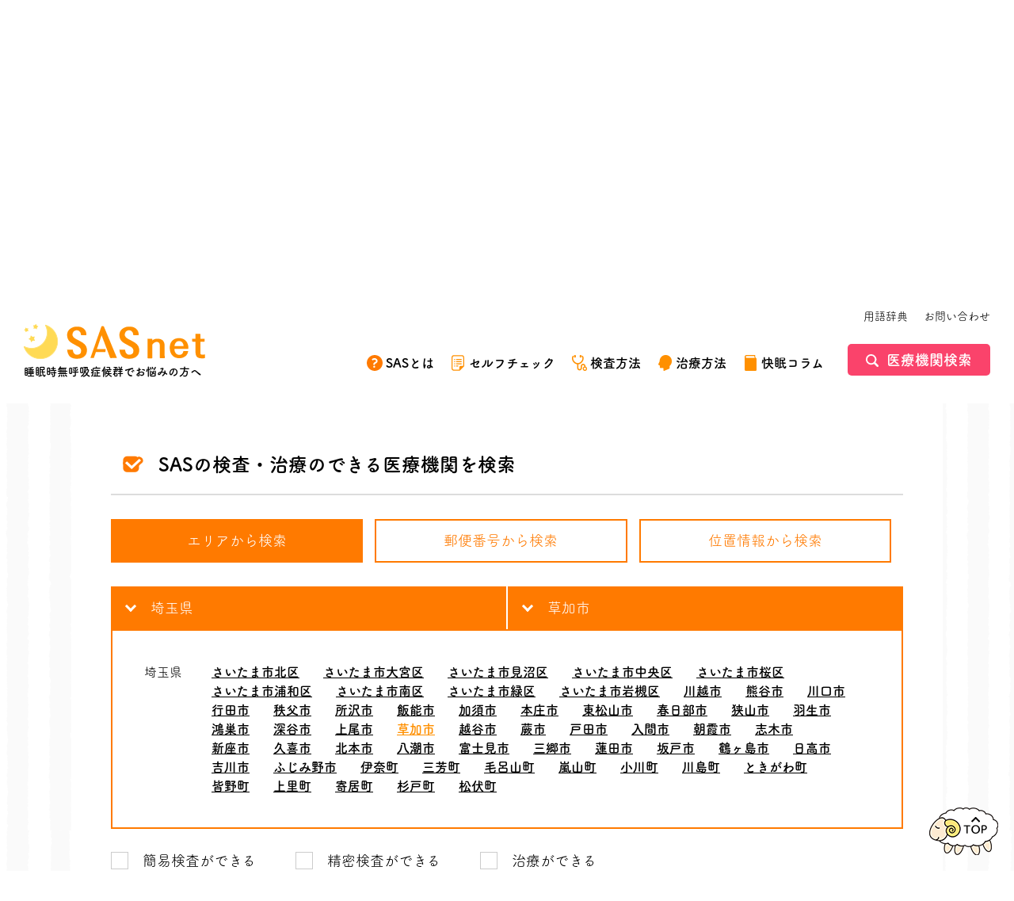

--- FILE ---
content_type: text/html; charset=UTF-8
request_url: https://www.kaimin-life.jp/search/?stype=area&pref=110001&city=112216
body_size: 110169
content:
<!DOCTYPE html>
<html lang="ja">
<head prefix="og: http://ogp.me/ns# fb: http://ogp.me/ns/fb# article: http://ogp.me/ns/article#">
<meta charset="utf-8">
<title>埼玉県草加市 - SASの検査または治療のできる医療機関</title>
<meta name="description" content="埼玉県草加市で、SASの検査または治療のできる医療機関の一覧です。">
<meta name="viewport" content="width=device-width">
<meta name="robots" content="">
<meta name="format-detection" content="telephone=no">
<meta name="google" content="notranslate">
<link rel="shortcut icon" href="https://www.kaimin-life.jp/assets/images/common/favicon.ico">
<link rel="apple-touch-icon" sizes="180x180" href="https://www.kaimin-life.jp/assets/images/common/apple-touch-icon.png" />
<meta property="og:site_name" content="医療機関検索 - SASの検査または治療のできる医療機関">
<meta property="og:title" content="埼玉県草加市 - SASの検査または治療のできる医療機関">
<meta property="og:description" content="埼玉県草加市で、SASの検査または治療のできる医療機関の一覧です。">
<meta property="og:type" content="article">
<meta property="og:url" content="https://www.kaimin-life.jp/search/?stype=area&pref=110001&city=112216">
<meta property="og:image" content="https://www.kaimin-life.jp/assets/images/common/ogp.png">
<meta property="og:locale" content="ja">
<meta name="twitter:card" content="summary_large_image">
<!-- Google Tag Manager -->
<script>(function(w,d,s,l,i){w[l]=w[l]||[];w[l].push({'gtm.start':
new Date().getTime(),event:'gtm.js'});var f=d.getElementsByTagName(s)[0],
j=d.createElement(s),dl=l!='dataLayer'?'&l='+l:'';j.async=true;j.src=
'https://www.googletagmanager.com/gtm.js?id='+i+dl;f.parentNode.insertBefore(j,f);
})(window,document,'script','dataLayer','GTM-PC6HWS');</script>
<!-- End Google Tag Manager -->
<script>
  (function(d) {
    var config = {
      kitId: 'ypq2zzn',
      scriptTimeout: 3000,
      async: true
    },
    h=d.documentElement,t=setTimeout(function(){h.className=h.className.replace(/\bwf-loading\b/g,"")+" wf-inactive";},config.scriptTimeout),tk=d.createElement("script"),f=false,s=d.getElementsByTagName("script")[0],a;h.className+=" wf-loading";tk.src='https://use.typekit.net/'+config.kitId+'.js';tk.async=true;tk.onload=tk.onreadystatechange=function(){a=this.readyState;if(f||a&&a!="complete"&&a!="loaded")return;f=true;clearTimeout(t);try{Typekit.load(config)}catch(e){}};s.parentNode.insertBefore(tk,s)
  })(document);
</script>
<link rel="stylesheet" href="/assets/css/style.css">
</head>
<body>
<!-- Google Tag Manager (noscript) -->
<noscript><iframe src="https://www.googletagmanager.com/ns.html?id=GTM-PC6HWS"
height="0" width="0" style="display:none;visibility:hidden"></iframe></noscript>
<!-- End Google Tag Manager (noscript) -->
<script async defer crossorigin="anonymous" src="https://connect.facebook.net/ja_JP/sdk.js#xfbml=1&version=v11.0" nonce="zN8SY7PF"></script>
<div class="header-company"><a href="https://www.fukuda.co.jp/" target="_blank"><img src="/assets/images/common/hdr_logo_fukuda-denshi.png" alt="医療機器で明日を創る フクダ電子" /></a></div>
<header id="header" class="header">
    <h1 class="header_logo"><a href="/">
        <img src="/assets/images/common/hdr_logo.png" alt="SASnet" />
        <span class="header_logo_text">睡眠時無呼吸症候群でお悩みの方へ</span>
    </a></h1>
    <div class="header_content"><div class="header_content_inner">
        <ul class="header_help">
            <li><a href="/words/">用語辞典</a></li>
            <li><a href="https://www.fukuda.co.jp/info/inquiry.html" target="_blank">お問い合わせ</a></li>
            <div class="u-pc-hidden header_help-space"></div>
            <li class="u-pc-hidden"><a href="/sitemap/">サイトマップ</a></li>
            <li class="u-pc-hidden"><a href="/policy/">サイト利用方針</a></li>
        </ul>
        <ul class="header_navi">
            <li class="header_navi_item u-pc-hidden"><a class="icon-link is-check" href="/">TOP</a></li>
            <li class="header_navi_item"><a class="icon-link is-about" href="/about/">SASとは</a>
                <a class="header_navi-open"></a>
                <ul class="header_navi-child">
                <li><a href="/about/cause/">SASになる原因</a></li>
                <li><a href="/about/complication/">SASが招く損失</a></li>
                </ul>
            </li>
            <li class="header_navi_item"><a class="icon-link is-check" href="/ess/">セルフチェック</a></li>
            <li class="header_navi_item"><a class="icon-link is-inspection" href="/checkup/">検査方法</a>
                <a class="header_navi-open"></a>
                <ul class="header_navi-child">
                <li><a href="/checkup/screening/">簡易検査（スクリーニング）</a></li>
                <li><a href="/checkup/psg/">精密検査</a></li>
                </ul>
            </li>
            <li class="header_navi_item"><a class="icon-link is-treatment" href="/treatment/">治療方法</a>
                <a class="header_navi-open"></a>
                <ul class="header_navi-child">
                <li><a href="/treatment/cpap/">CPAP治療</a></li>
                <li><a href="/treatment/faq/">CPAP治療のQ&amp;A</a></li>
                </ul>
            </li>
            <li class="header_navi_item"><a class="icon-link is-column" href="/column/">快眠コラム</a></li>
            <li class="header_navi_search"><a class="search-link" href="/search/">医療機関検索</a></li>
        </ul>
    </div></div>
    <a class="menu-btn"><span class="menu-btn_top"></span><span class="menu-btn_mdl"></span><span class="menu-btn_btm"></span></a>
</header>

<div class="page-title">
  <h1 class="page-title_text is-icon">医療機関検索</h1>
</div>

<section class="content-section is-stripe is-wave is-spbg-white">

<div class="breadcrumbs">
  <ul class="breadcrumbs_list" itemscope itemtype="https://schema.org/BreadcrumbList">
    <li class="breadcrumbs_item" itemprop="itemListElement" itemscope itemtype="https://schema.org/ListItem">
      <a class="breadcrumbs_link" itemprop="item" href="https://www.kaimin-life.jp">      <span itemprop="name">HOME</span>
      <meta itemprop="position" content="1" />
      </a>    </li>
    <li class="breadcrumbs_item" itemprop="itemListElement" itemscope itemtype="https://schema.org/ListItem">
      <a class="breadcrumbs_link" itemprop="item" href="">      <span itemprop="name">医療機関検索</span>
      <meta itemprop="position" content="2" />
      </a>    </li>
    <li class="breadcrumbs_item" itemprop="itemListElement" itemscope itemtype="https://schema.org/ListItem">
            <span itemprop="name">埼玉県草加市 - SASの検査または治療のできる医療機関</span>
      <meta itemprop="position" content="3" />
          </li>
  </ul>
</div>
  <div id="search-section" class="content-section_under">
    <div class="content-section_box">
      <h2 class="check-title">SASの検査・治療のできる医療機関を検索</h2>
      <form id="search" class="search-form" action="" method="GET">
  <ul class="btn-label-block">
    <li class="btn-label-block_item">
      <a class="btn-label js-view-btn is-active" href="/search/?stype=area" data-target="#search_area" data-group="search_type"><input type="radio" name="stype" value="area"  checked="checked" />エリアから検索</a>
    </li>
    <li class="btn-label-block_item">
      <a class="btn-label js-view-btn" href="/search/?stype=postal" data-target="#search_postal" data-group="search_type"><input type="radio" name="stype" value="postal"  />郵便番号から検索</a>
    </li>
    <li class="btn-label-block_item">
      <a class="btn-label js-view-btn" href="/search/?stype=geolocate" data-target="#search_geolocate" data-group="search_type"><input type="radio" name="stype" value="geolocate"  />位置情報から検索</a>
    </li>
  </ul>
  <div id="search_area" class="search-form_item">
    <ul class="form-btn-block">
      <li class="form-btn-block_item">
        <a id="pref-label" class="form-btn is-under js-form-view" data-target="pref" data-def="都道府県を選択">都道府県を選択</a>
        <input id="search_pref" type="hidden" name="pref" value="110001" />
      </li>
      <li class="form-btn-block_item">
        <a id="city-label" class="form-btn is-under js-form-view is-disabled" data-target="city" data-def="市区町村を選択">市区町村を選択</a>
        <input id="search_city" type="hidden" name="city" value="112216" />
      </li>
    </ul>

    <dl id="pref" class="form-link-box js-form-view-content is-border">
              <div class="form-link-box_item">
          <dt class="form-link_title">北海道</dt>
          <dd class="form-link_list">
            <a class="form-link js-pref-link" data-value="010006" data-label="北海道">北海道</a><a class="form-link js-pref-link" data-value="012335" data-label="伊達市">伊達市</a>          </dd>
        </div>
              <div class="form-link-box_item">
          <dt class="form-link_title">東北</dt>
          <dd class="form-link_list">
            <a class="form-link js-pref-link" data-value="020001" data-label="青森県">青森県</a><a class="form-link js-pref-link" data-value="030007" data-label="岩手県">岩手県</a><a class="form-link js-pref-link" data-value="040002" data-label="宮城県">宮城県</a><a class="form-link js-pref-link" data-value="050008" data-label="秋田県">秋田県</a><a class="form-link js-pref-link" data-value="060003" data-label="山形県">山形県</a><a class="form-link js-pref-link" data-value="070009" data-label="福島県">福島県</a>          </dd>
        </div>
              <div class="form-link-box_item">
          <dt class="form-link_title">関東</dt>
          <dd class="form-link_list">
            <a class="form-link js-pref-link" data-value="080004" data-label="茨城県">茨城県</a><a class="form-link js-pref-link" data-value="090000" data-label="栃木県">栃木県</a><a class="form-link js-pref-link" data-value="100005" data-label="群馬県">群馬県</a><a class="form-link js-pref-link is-active" data-value="110001" data-label="埼玉県">埼玉県</a><a class="form-link js-pref-link" data-value="120006" data-label="千葉県">千葉県</a><a class="form-link js-pref-link" data-value="130001" data-label="東京都">東京都</a><a class="form-link js-pref-link" data-value="140007" data-label="神奈川県">神奈川県</a>          </dd>
        </div>
              <div class="form-link-box_item">
          <dt class="form-link_title">中部</dt>
          <dd class="form-link_list">
            <a class="form-link js-pref-link" data-value="150002" data-label="新潟県">新潟県</a><a class="form-link js-pref-link" data-value="160008" data-label="富山県">富山県</a><a class="form-link js-pref-link" data-value="170003" data-label="石川県">石川県</a><a class="form-link js-pref-link" data-value="180009" data-label="福井県">福井県</a><a class="form-link js-pref-link" data-value="190004" data-label="山梨県">山梨県</a><a class="form-link js-pref-link" data-value="200000" data-label="長野県">長野県</a><a class="form-link js-pref-link" data-value="210005" data-label="岐阜県">岐阜県</a><a class="form-link js-pref-link" data-value="220001" data-label="静岡県">静岡県</a><a class="form-link js-pref-link" data-value="230006" data-label="愛知県">愛知県</a><a class="form-link js-pref-link" data-value="240001" data-label="三重県">三重県</a>          </dd>
        </div>
              <div class="form-link-box_item">
          <dt class="form-link_title">近畿</dt>
          <dd class="form-link_list">
            <a class="form-link js-pref-link" data-value="250007" data-label="滋賀県">滋賀県</a><a class="form-link js-pref-link" data-value="260002" data-label="京都府">京都府</a><a class="form-link js-pref-link" data-value="270008" data-label="大阪府">大阪府</a><a class="form-link js-pref-link" data-value="280003" data-label="兵庫県">兵庫県</a><a class="form-link js-pref-link" data-value="290009" data-label="奈良県">奈良県</a><a class="form-link js-pref-link" data-value="300004" data-label="和歌山県">和歌山県</a>          </dd>
        </div>
              <div class="form-link-box_item">
          <dt class="form-link_title">四国</dt>
          <dd class="form-link_list">
            <a class="form-link js-pref-link" data-value="360007" data-label="徳島県">徳島県</a><a class="form-link js-pref-link" data-value="370002" data-label="香川県">香川県</a><a class="form-link js-pref-link" data-value="380008" data-label="愛媛県">愛媛県</a><a class="form-link js-pref-link" data-value="390003" data-label="高知県">高知県</a>          </dd>
        </div>
              <div class="form-link-box_item">
          <dt class="form-link_title">中国</dt>
          <dd class="form-link_list">
            <a class="form-link js-pref-link" data-value="310000" data-label="鳥取県">鳥取県</a><a class="form-link js-pref-link" data-value="320005" data-label="島根県">島根県</a><a class="form-link js-pref-link" data-value="330001" data-label="岡山県">岡山県</a><a class="form-link js-pref-link" data-value="340006" data-label="広島県">広島県</a><a class="form-link js-pref-link" data-value="350001" data-label="山口県">山口県</a>          </dd>
        </div>
              <div class="form-link-box_item">
          <dt class="form-link_title">九州・沖縄</dt>
          <dd class="form-link_list">
            <a class="form-link js-pref-link" data-value="400009" data-label="福岡県">福岡県</a><a class="form-link js-pref-link" data-value="410004" data-label="佐賀県">佐賀県</a><a class="form-link js-pref-link" data-value="420000" data-label="長崎県">長崎県</a><a class="form-link js-pref-link" data-value="430005" data-label="熊本県">熊本県</a><a class="form-link js-pref-link" data-value="440001" data-label="大分県">大分県</a><a class="form-link js-pref-link" data-value="450006" data-label="宮崎県">宮崎県</a><a class="form-link js-pref-link" data-value="460001" data-label="鹿児島県">鹿児島県</a><a class="form-link js-pref-link" data-value="470007" data-label="沖縄県">沖縄県</a>          </dd>
        </div>
          </dl>
    <dl id="city" class="form-link-box js-form-view-content">
              <div id="010006" class="form-link-box_item is-border js-city-box">
          <dt class="form-link_title">北海道</dt>
          <dd class="form-link_list">
            <a class="form-link js-city-link" data-value="011011">札幌市中央区</a><a class="form-link js-city-link" data-value="011029">札幌市北区</a><a class="form-link js-city-link" data-value="011037">札幌市東区</a><a class="form-link js-city-link" data-value="011045">札幌市白石区</a><a class="form-link js-city-link" data-value="011053">札幌市豊平区</a><a class="form-link js-city-link" data-value="011061">札幌市南区</a><a class="form-link js-city-link" data-value="011070">札幌市西区</a><a class="form-link js-city-link" data-value="011088">札幌市厚別区</a><a class="form-link js-city-link" data-value="011096">札幌市手稲区</a><a class="form-link js-city-link" data-value="011100">札幌市清田区</a><a class="form-link js-city-link" data-value="012025">函館市</a><a class="form-link js-city-link" data-value="012033">小樽市</a><a class="form-link js-city-link" data-value="012041">旭川市</a><a class="form-link js-city-link" data-value="012050">室蘭市</a><a class="form-link js-city-link" data-value="012068">釧路市</a><a class="form-link js-city-link" data-value="012076">帯広市</a><a class="form-link js-city-link" data-value="012084">北見市</a><a class="form-link js-city-link" data-value="012092">夕張市</a><a class="form-link js-city-link" data-value="012106">岩見沢市</a><a class="form-link js-city-link" data-value="012114">網走市</a><a class="form-link js-city-link" data-value="012122">留萌市</a><a class="form-link js-city-link" data-value="012131">苫小牧市</a><a class="form-link js-city-link" data-value="012173">江別市</a><a class="form-link js-city-link" data-value="012238">根室市</a><a class="form-link js-city-link" data-value="012246">千歳市</a><a class="form-link js-city-link" data-value="012262">砂川市</a><a class="form-link js-city-link" data-value="012289">深川市</a><a class="form-link js-city-link" data-value="012301">登別市</a><a class="form-link js-city-link" data-value="012319">恵庭市</a><a class="form-link js-city-link" data-value="012343">北広島市</a><a class="form-link js-city-link" data-value="012351">石狩市</a><a class="form-link js-city-link" data-value="013030">当別町</a><a class="form-link js-city-link" data-value="013323">福島町</a><a class="form-link js-city-link" data-value="013374">七飯町</a><a class="form-link js-city-link" data-value="014320">新十津川町</a><a class="form-link js-city-link" data-value="014842">羽幌町</a><a class="form-link js-city-link" data-value="015849">洞爺湖町</a><a class="form-link js-city-link" data-value="015857">安平町</a><a class="form-link js-city-link" data-value="016101">新ひだか町</a><a class="form-link js-city-link" data-value="016349">鹿追町</a><a class="form-link js-city-link" data-value="016357">新得町</a><a class="form-link js-city-link" data-value="016373">芽室町</a><a class="form-link js-city-link" data-value="016438">幕別町</a><a class="form-link js-city-link" data-value="016446">池田町</a><a class="form-link js-city-link" data-value="016616">釧路町</a><a class="form-link js-city-link" data-value="016659">弟子屈町</a><a class="form-link js-city-link" data-value="016926">中標津町</a>          </dd>
        </div>
              <div id="012335" class="form-link-box_item is-border js-city-box">
          <dt class="form-link_title">伊達市</dt>
          <dd class="form-link_list">
                      </dd>
        </div>
              <div id="020001" class="form-link-box_item is-border js-city-box">
          <dt class="form-link_title">青森県</dt>
          <dd class="form-link_list">
            <a class="form-link js-city-link" data-value="022012">青森市</a><a class="form-link js-city-link" data-value="022021">弘前市</a><a class="form-link js-city-link" data-value="022039">八戸市</a><a class="form-link js-city-link" data-value="022047">黒石市</a><a class="form-link js-city-link" data-value="022055">五所川原市</a><a class="form-link js-city-link" data-value="022063">十和田市</a><a class="form-link js-city-link" data-value="022071">三沢市</a><a class="form-link js-city-link" data-value="024112">六ヶ所村</a><a class="form-link js-city-link" data-value="024121">おいらせ町</a>          </dd>
        </div>
              <div id="030007" class="form-link-box_item is-border js-city-box">
          <dt class="form-link_title">岩手県</dt>
          <dd class="form-link_list">
            <a class="form-link js-city-link" data-value="032018">盛岡市</a><a class="form-link js-city-link" data-value="032026">宮古市</a><a class="form-link js-city-link" data-value="032034">大船渡市</a><a class="form-link js-city-link" data-value="032051">花巻市</a><a class="form-link js-city-link" data-value="032069">北上市</a><a class="form-link js-city-link" data-value="032093">一関市</a><a class="form-link js-city-link" data-value="032115">釜石市</a><a class="form-link js-city-link" data-value="032140">八幡平市</a><a class="form-link js-city-link" data-value="032166">滝沢市</a><a class="form-link js-city-link" data-value="033227">矢巾町</a>          </dd>
        </div>
              <div id="040002" class="form-link-box_item is-border js-city-box">
          <dt class="form-link_title">宮城県</dt>
          <dd class="form-link_list">
            <a class="form-link js-city-link" data-value="041017">仙台市青葉区</a><a class="form-link js-city-link" data-value="041025">仙台市宮城野区</a><a class="form-link js-city-link" data-value="041033">仙台市若林区</a><a class="form-link js-city-link" data-value="041041">仙台市太白区</a><a class="form-link js-city-link" data-value="041050">仙台市泉区</a><a class="form-link js-city-link" data-value="042021">石巻市</a><a class="form-link js-city-link" data-value="042056">気仙沼市</a><a class="form-link js-city-link" data-value="042064">白石市</a><a class="form-link js-city-link" data-value="042072">名取市</a><a class="form-link js-city-link" data-value="042099">多賀城市</a><a class="form-link js-city-link" data-value="042137">栗原市</a><a class="form-link js-city-link" data-value="042145">東松島市</a><a class="form-link js-city-link" data-value="042153">大崎市</a><a class="form-link js-city-link" data-value="044016">松島町</a><a class="form-link js-city-link" data-value="044458">加美町</a>          </dd>
        </div>
              <div id="050008" class="form-link-box_item is-border js-city-box">
          <dt class="form-link_title">秋田県</dt>
          <dd class="form-link_list">
            <a class="form-link js-city-link" data-value="052019">秋田市</a><a class="form-link js-city-link" data-value="052027">能代市</a><a class="form-link js-city-link" data-value="052035">横手市</a><a class="form-link js-city-link" data-value="052043">大館市</a><a class="form-link js-city-link" data-value="052078">湯沢市</a><a class="form-link js-city-link" data-value="052108">由利本荘市</a><a class="form-link js-city-link" data-value="052132">北秋田市</a><a class="form-link js-city-link" data-value="053619">五城目町</a>          </dd>
        </div>
              <div id="060003" class="form-link-box_item is-border js-city-box">
          <dt class="form-link_title">山形県</dt>
          <dd class="form-link_list">
            <a class="form-link js-city-link" data-value="062014">山形市</a><a class="form-link js-city-link" data-value="062022">米沢市</a><a class="form-link js-city-link" data-value="062031">鶴岡市</a><a class="form-link js-city-link" data-value="062049">酒田市</a><a class="form-link js-city-link" data-value="062057">新庄市</a><a class="form-link js-city-link" data-value="062065">寒河江市</a><a class="form-link js-city-link" data-value="062073">上山市</a><a class="form-link js-city-link" data-value="062081">村山市</a><a class="form-link js-city-link" data-value="062103">天童市</a><a class="form-link js-city-link" data-value="062111">東根市</a><a class="form-link js-city-link" data-value="063622">最上町</a>          </dd>
        </div>
              <div id="070009" class="form-link-box_item is-border js-city-box">
          <dt class="form-link_title">福島県</dt>
          <dd class="form-link_list">
            <a class="form-link js-city-link" data-value="072010">福島市</a><a class="form-link js-city-link" data-value="072028">会津若松市</a><a class="form-link js-city-link" data-value="072036">郡山市</a><a class="form-link js-city-link" data-value="072044">いわき市</a><a class="form-link js-city-link" data-value="072087">喜多方市</a><a class="form-link js-city-link" data-value="072095">相馬市</a><a class="form-link js-city-link" data-value="072109">二本松市</a><a class="form-link js-city-link" data-value="072125">南相馬市</a><a class="form-link js-city-link" data-value="072133">伊達市</a><a class="form-link js-city-link" data-value="072141">本宮市</a><a class="form-link js-city-link" data-value="074217">会津坂下町</a><a class="form-link js-city-link" data-value="075221">小野町</a><a class="form-link js-city-link" data-value="075612">新地町</a>          </dd>
        </div>
              <div id="080004" class="form-link-box_item is-border js-city-box">
          <dt class="form-link_title">茨城県</dt>
          <dd class="form-link_list">
            <a class="form-link js-city-link" data-value="082015">水戸市</a><a class="form-link js-city-link" data-value="082023">日立市</a><a class="form-link js-city-link" data-value="082031">土浦市</a><a class="form-link js-city-link" data-value="082040">古河市</a><a class="form-link js-city-link" data-value="082058">石岡市</a><a class="form-link js-city-link" data-value="082074">結城市</a><a class="form-link js-city-link" data-value="082082">龍ヶ崎市</a><a class="form-link js-city-link" data-value="082104">下妻市</a><a class="form-link js-city-link" data-value="082121">常陸太田市</a><a class="form-link js-city-link" data-value="082147">高萩市</a><a class="form-link js-city-link" data-value="082155">北茨城市</a><a class="form-link js-city-link" data-value="082163">笠間市</a><a class="form-link js-city-link" data-value="082171">取手市</a><a class="form-link js-city-link" data-value="082198">牛久市</a><a class="form-link js-city-link" data-value="082201">つくば市</a><a class="form-link js-city-link" data-value="082210">ひたちなか市</a><a class="form-link js-city-link" data-value="082228">鹿嶋市</a><a class="form-link js-city-link" data-value="082236">潮来市</a><a class="form-link js-city-link" data-value="082244">守谷市</a><a class="form-link js-city-link" data-value="082261">那珂市</a><a class="form-link js-city-link" data-value="082279">筑西市</a><a class="form-link js-city-link" data-value="082309">かすみがうら市</a><a class="form-link js-city-link" data-value="082325">神栖市</a><a class="form-link js-city-link" data-value="082341">鉾田市</a><a class="form-link js-city-link" data-value="082368">小美玉市</a><a class="form-link js-city-link" data-value="083411">東海村</a><a class="form-link js-city-link" data-value="083640">大子町</a><a class="form-link js-city-link" data-value="084433">阿見町</a><a class="form-link js-city-link" data-value="085421">五霞町</a>          </dd>
        </div>
              <div id="090000" class="form-link-box_item is-border js-city-box">
          <dt class="form-link_title">栃木県</dt>
          <dd class="form-link_list">
            <a class="form-link js-city-link" data-value="092011">宇都宮市</a><a class="form-link js-city-link" data-value="092029">足利市</a><a class="form-link js-city-link" data-value="092037">栃木市</a><a class="form-link js-city-link" data-value="092045">佐野市</a><a class="form-link js-city-link" data-value="092053">鹿沼市</a><a class="form-link js-city-link" data-value="092061">日光市</a><a class="form-link js-city-link" data-value="092088">小山市</a><a class="form-link js-city-link" data-value="092096">真岡市</a><a class="form-link js-city-link" data-value="092100">大田原市</a><a class="form-link js-city-link" data-value="092118">矢板市</a><a class="form-link js-city-link" data-value="092134">那須塩原市</a><a class="form-link js-city-link" data-value="092142">さくら市</a><a class="form-link js-city-link" data-value="092169">下野市</a><a class="form-link js-city-link" data-value="093432">茂木町</a><a class="form-link js-city-link" data-value="093459">芳賀町</a><a class="form-link js-city-link" data-value="093611">壬生町</a><a class="form-link js-city-link" data-value="093645">野木町</a><a class="form-link js-city-link" data-value="093840">塩谷町</a><a class="form-link js-city-link" data-value="093866">高根沢町</a><a class="form-link js-city-link" data-value="094072">那須町</a>          </dd>
        </div>
              <div id="100005" class="form-link-box_item is-border js-city-box">
          <dt class="form-link_title">群馬県</dt>
          <dd class="form-link_list">
            <a class="form-link js-city-link" data-value="102016">前橋市</a><a class="form-link js-city-link" data-value="102024">高崎市</a><a class="form-link js-city-link" data-value="102032">桐生市</a><a class="form-link js-city-link" data-value="102041">伊勢崎市</a><a class="form-link js-city-link" data-value="102059">太田市</a><a class="form-link js-city-link" data-value="102067">沼田市</a><a class="form-link js-city-link" data-value="102075">館林市</a><a class="form-link js-city-link" data-value="102083">渋川市</a><a class="form-link js-city-link" data-value="102091">藤岡市</a><a class="form-link js-city-link" data-value="102105">富岡市</a><a class="form-link js-city-link" data-value="102113">安中市</a><a class="form-link js-city-link" data-value="102121">みどり市</a><a class="form-link js-city-link" data-value="103446">榛東村</a><a class="form-link js-city-link" data-value="103454">吉岡町</a><a class="form-link js-city-link" data-value="103845">甘楽町</a><a class="form-link js-city-link" data-value="104647">玉村町</a><a class="form-link js-city-link" data-value="105244">大泉町</a><a class="form-link js-city-link" data-value="105252">邑楽町</a>          </dd>
        </div>
              <div id="110001" class="form-link-box_item is-border js-city-box">
          <dt class="form-link_title">埼玉県</dt>
          <dd class="form-link_list">
            <a class="form-link js-city-link" data-value="111023">さいたま市北区</a><a class="form-link js-city-link" data-value="111031">さいたま市大宮区</a><a class="form-link js-city-link" data-value="111040">さいたま市見沼区</a><a class="form-link js-city-link" data-value="111058">さいたま市中央区</a><a class="form-link js-city-link" data-value="111066">さいたま市桜区</a><a class="form-link js-city-link" data-value="111074">さいたま市浦和区</a><a class="form-link js-city-link" data-value="111082">さいたま市南区</a><a class="form-link js-city-link" data-value="111091">さいたま市緑区</a><a class="form-link js-city-link" data-value="111104">さいたま市岩槻区</a><a class="form-link js-city-link" data-value="112011">川越市</a><a class="form-link js-city-link" data-value="112020">熊谷市</a><a class="form-link js-city-link" data-value="112038">川口市</a><a class="form-link js-city-link" data-value="112062">行田市</a><a class="form-link js-city-link" data-value="112071">秩父市</a><a class="form-link js-city-link" data-value="112089">所沢市</a><a class="form-link js-city-link" data-value="112097">飯能市</a><a class="form-link js-city-link" data-value="112101">加須市</a><a class="form-link js-city-link" data-value="112119">本庄市</a><a class="form-link js-city-link" data-value="112127">東松山市</a><a class="form-link js-city-link" data-value="112143">春日部市</a><a class="form-link js-city-link" data-value="112151">狭山市</a><a class="form-link js-city-link" data-value="112160">羽生市</a><a class="form-link js-city-link" data-value="112178">鴻巣市</a><a class="form-link js-city-link" data-value="112186">深谷市</a><a class="form-link js-city-link" data-value="112194">上尾市</a><a class="form-link js-city-link is-active" data-value="112216">草加市</a><a class="form-link js-city-link" data-value="112224">越谷市</a><a class="form-link js-city-link" data-value="112232">蕨市</a><a class="form-link js-city-link" data-value="112241">戸田市</a><a class="form-link js-city-link" data-value="112259">入間市</a><a class="form-link js-city-link" data-value="112275">朝霞市</a><a class="form-link js-city-link" data-value="112283">志木市</a><a class="form-link js-city-link" data-value="112305">新座市</a><a class="form-link js-city-link" data-value="112321">久喜市</a><a class="form-link js-city-link" data-value="112330">北本市</a><a class="form-link js-city-link" data-value="112348">八潮市</a><a class="form-link js-city-link" data-value="112356">富士見市</a><a class="form-link js-city-link" data-value="112372">三郷市</a><a class="form-link js-city-link" data-value="112381">蓮田市</a><a class="form-link js-city-link" data-value="112399">坂戸市</a><a class="form-link js-city-link" data-value="112411">鶴ヶ島市</a><a class="form-link js-city-link" data-value="112429">日高市</a><a class="form-link js-city-link" data-value="112437">吉川市</a><a class="form-link js-city-link" data-value="112453">ふじみ野市</a><a class="form-link js-city-link" data-value="113018">伊奈町</a><a class="form-link js-city-link" data-value="113247">三芳町</a><a class="form-link js-city-link" data-value="113263">毛呂山町</a><a class="form-link js-city-link" data-value="113425">嵐山町</a><a class="form-link js-city-link" data-value="113433">小川町</a><a class="form-link js-city-link" data-value="113468">川島町</a><a class="form-link js-city-link" data-value="113492">ときがわ町</a><a class="form-link js-city-link" data-value="113620">皆野町</a><a class="form-link js-city-link" data-value="113859">上里町</a><a class="form-link js-city-link" data-value="114081">寄居町</a><a class="form-link js-city-link" data-value="114642">杉戸町</a><a class="form-link js-city-link" data-value="114651">松伏町</a>          </dd>
        </div>
              <div id="120006" class="form-link-box_item is-border js-city-box">
          <dt class="form-link_title">千葉県</dt>
          <dd class="form-link_list">
            <a class="form-link js-city-link" data-value="121011">千葉市中央区</a><a class="form-link js-city-link" data-value="121029">千葉市花見川区</a><a class="form-link js-city-link" data-value="121045">千葉市若葉区</a><a class="form-link js-city-link" data-value="121061">千葉市美浜区</a><a class="form-link js-city-link" data-value="122025">銚子市</a><a class="form-link js-city-link" data-value="122033">市川市</a><a class="form-link js-city-link" data-value="122041">船橋市</a><a class="form-link js-city-link" data-value="122050">館山市</a><a class="form-link js-city-link" data-value="122068">木更津市</a><a class="form-link js-city-link" data-value="122076">松戸市</a><a class="form-link js-city-link" data-value="122084">野田市</a><a class="form-link js-city-link" data-value="122106">茂原市</a><a class="form-link js-city-link" data-value="122114">成田市</a><a class="form-link js-city-link" data-value="122122">佐倉市</a><a class="form-link js-city-link" data-value="122131">東金市</a><a class="form-link js-city-link" data-value="122157">旭市</a><a class="form-link js-city-link" data-value="122173">柏市</a><a class="form-link js-city-link" data-value="122181">勝浦市</a><a class="form-link js-city-link" data-value="122190">市原市</a><a class="form-link js-city-link" data-value="122203">流山市</a><a class="form-link js-city-link" data-value="122211">八千代市</a><a class="form-link js-city-link" data-value="122238">鴨川市</a><a class="form-link js-city-link" data-value="122246">鎌ヶ谷市</a><a class="form-link js-city-link" data-value="122254">君津市</a><a class="form-link js-city-link" data-value="122262">富津市</a><a class="form-link js-city-link" data-value="122271">浦安市</a><a class="form-link js-city-link" data-value="122297">袖ヶ浦市</a><a class="form-link js-city-link" data-value="122319">印西市</a><a class="form-link js-city-link" data-value="122327">白井市</a><a class="form-link js-city-link" data-value="122351">匝瑳市</a><a class="form-link js-city-link" data-value="122360">香取市</a><a class="form-link js-city-link" data-value="122378">山武市</a><a class="form-link js-city-link" data-value="122386">いすみ市</a><a class="form-link js-city-link" data-value="122394">大網白里市</a><a class="form-link js-city-link" data-value="124036">九十九里町</a>          </dd>
        </div>
              <div id="130001" class="form-link-box_item is-border js-city-box">
          <dt class="form-link_title">東京都</dt>
          <dd class="form-link_list">
            <a class="form-link js-city-link" data-value="131016">千代田区</a><a class="form-link js-city-link" data-value="131024">中央区</a><a class="form-link js-city-link" data-value="131032">港区</a><a class="form-link js-city-link" data-value="131041">新宿区</a><a class="form-link js-city-link" data-value="131059">文京区</a><a class="form-link js-city-link" data-value="131067">台東区</a><a class="form-link js-city-link" data-value="131075">墨田区</a><a class="form-link js-city-link" data-value="131083">江東区</a><a class="form-link js-city-link" data-value="131091">品川区</a><a class="form-link js-city-link" data-value="131105">目黒区</a><a class="form-link js-city-link" data-value="131113">大田区</a><a class="form-link js-city-link" data-value="131121">世田谷区</a><a class="form-link js-city-link" data-value="131130">渋谷区</a><a class="form-link js-city-link" data-value="131148">中野区</a><a class="form-link js-city-link" data-value="131156">杉並区</a><a class="form-link js-city-link" data-value="131164">豊島区</a><a class="form-link js-city-link" data-value="131172">北区</a><a class="form-link js-city-link" data-value="131181">荒川区</a><a class="form-link js-city-link" data-value="131199">板橋区</a><a class="form-link js-city-link" data-value="131202">練馬区</a><a class="form-link js-city-link" data-value="131211">足立区</a><a class="form-link js-city-link" data-value="131229">葛飾区</a><a class="form-link js-city-link" data-value="131237">江戸川区</a><a class="form-link js-city-link" data-value="132012">八王子市</a><a class="form-link js-city-link" data-value="132021">立川市</a><a class="form-link js-city-link" data-value="132039">武蔵野市</a><a class="form-link js-city-link" data-value="132047">三鷹市</a><a class="form-link js-city-link" data-value="132055">青梅市</a><a class="form-link js-city-link" data-value="132063">府中市</a><a class="form-link js-city-link" data-value="132071">昭島市</a><a class="form-link js-city-link" data-value="132080">調布市</a><a class="form-link js-city-link" data-value="132098">町田市</a><a class="form-link js-city-link" data-value="132101">小金井市</a><a class="form-link js-city-link" data-value="132110">小平市</a><a class="form-link js-city-link" data-value="132128">日野市</a><a class="form-link js-city-link" data-value="132136">東村山市</a><a class="form-link js-city-link" data-value="132144">国分寺市</a><a class="form-link js-city-link" data-value="132152">国立市</a><a class="form-link js-city-link" data-value="132195">狛江市</a><a class="form-link js-city-link" data-value="132209">東大和市</a><a class="form-link js-city-link" data-value="132225">東久留米市</a><a class="form-link js-city-link" data-value="132241">多摩市</a><a class="form-link js-city-link" data-value="132250">稲城市</a><a class="form-link js-city-link" data-value="132276">羽村市</a><a class="form-link js-city-link" data-value="132284">あきる野市</a><a class="form-link js-city-link" data-value="132292">西東京市</a>          </dd>
        </div>
              <div id="140007" class="form-link-box_item is-border js-city-box">
          <dt class="form-link_title">神奈川県</dt>
          <dd class="form-link_list">
            <a class="form-link js-city-link" data-value="141011">横浜市鶴見区</a><a class="form-link js-city-link" data-value="141020">横浜市神奈川区</a><a class="form-link js-city-link" data-value="141038">横浜市西区</a><a class="form-link js-city-link" data-value="141046">横浜市中区</a><a class="form-link js-city-link" data-value="141054">横浜市南区</a><a class="form-link js-city-link" data-value="141062">横浜市保土ヶ谷区</a><a class="form-link js-city-link" data-value="141071">横浜市磯子区</a><a class="form-link js-city-link" data-value="141089">横浜市金沢区</a><a class="form-link js-city-link" data-value="141097">横浜市港北区</a><a class="form-link js-city-link" data-value="141101">横浜市戸塚区</a><a class="form-link js-city-link" data-value="141119">横浜市港南区</a><a class="form-link js-city-link" data-value="141127">横浜市旭区</a><a class="form-link js-city-link" data-value="141135">横浜市緑区</a><a class="form-link js-city-link" data-value="141143">横浜市瀬谷区</a><a class="form-link js-city-link" data-value="141151">横浜市栄区</a><a class="form-link js-city-link" data-value="141178">横浜市青葉区</a><a class="form-link js-city-link" data-value="141186">横浜市都筑区</a><a class="form-link js-city-link" data-value="141313">川崎市川崎区</a><a class="form-link js-city-link" data-value="141321">川崎市幸区</a><a class="form-link js-city-link" data-value="141330">川崎市中原区</a><a class="form-link js-city-link" data-value="141348">川崎市高津区</a><a class="form-link js-city-link" data-value="141356">川崎市多摩区</a><a class="form-link js-city-link" data-value="141364">川崎市宮前区</a><a class="form-link js-city-link" data-value="141372">川崎市麻生区</a><a class="form-link js-city-link" data-value="141518">相模原市緑区</a><a class="form-link js-city-link" data-value="141526">相模原市中央区</a><a class="form-link js-city-link" data-value="141534">相模原市南区</a><a class="form-link js-city-link" data-value="142018">横須賀市</a><a class="form-link js-city-link" data-value="142034">平塚市</a><a class="form-link js-city-link" data-value="142042">鎌倉市</a><a class="form-link js-city-link" data-value="142051">藤沢市</a><a class="form-link js-city-link" data-value="142069">小田原市</a><a class="form-link js-city-link" data-value="142077">茅ヶ崎市</a><a class="form-link js-city-link" data-value="142085">逗子市</a><a class="form-link js-city-link" data-value="142107">三浦市</a><a class="form-link js-city-link" data-value="142115">秦野市</a><a class="form-link js-city-link" data-value="142123">厚木市</a><a class="form-link js-city-link" data-value="142131">大和市</a><a class="form-link js-city-link" data-value="142140">伊勢原市</a><a class="form-link js-city-link" data-value="142158">海老名市</a><a class="form-link js-city-link" data-value="142166">座間市</a><a class="form-link js-city-link" data-value="142174">南足柄市</a><a class="form-link js-city-link" data-value="143421">二宮町</a><a class="form-link js-city-link" data-value="143642">山北町</a><a class="form-link js-city-link" data-value="143847">湯河原町</a>          </dd>
        </div>
              <div id="150002" class="form-link-box_item is-border js-city-box">
          <dt class="form-link_title">新潟県</dt>
          <dd class="form-link_list">
            <a class="form-link js-city-link" data-value="151017">新潟市北区</a><a class="form-link js-city-link" data-value="151025">新潟市東区</a><a class="form-link js-city-link" data-value="151033">新潟市中央区</a><a class="form-link js-city-link" data-value="151041">新潟市江南区</a><a class="form-link js-city-link" data-value="151050">新潟市秋葉区</a><a class="form-link js-city-link" data-value="151068">新潟市南区</a><a class="form-link js-city-link" data-value="151076">新潟市西区</a><a class="form-link js-city-link" data-value="151084">新潟市西浦区</a><a class="form-link js-city-link" data-value="152021">長岡市</a><a class="form-link js-city-link" data-value="152048">三条市</a><a class="form-link js-city-link" data-value="152056">柏崎市</a><a class="form-link js-city-link" data-value="152064">新発田市</a><a class="form-link js-city-link" data-value="152081">小千谷市</a><a class="form-link js-city-link" data-value="152102">十日町市</a><a class="form-link js-city-link" data-value="152129">村上市</a><a class="form-link js-city-link" data-value="152137">燕市</a><a class="form-link js-city-link" data-value="152170">妙高市</a><a class="form-link js-city-link" data-value="152226">上越市</a><a class="form-link js-city-link" data-value="152234">阿賀野市</a><a class="form-link js-city-link" data-value="152251">魚沼市</a><a class="form-link js-city-link" data-value="152269">南魚沼市</a><a class="form-link js-city-link" data-value="152277">胎内市</a><a class="form-link js-city-link" data-value="153613">田上町</a><a class="form-link js-city-link" data-value="154610">湯沢町</a><a class="form-link js-city-link" data-value="154822">津南町</a><a class="form-link js-city-link" data-value="155047">刈羽村</a>          </dd>
        </div>
              <div id="160008" class="form-link-box_item is-border js-city-box">
          <dt class="form-link_title">富山県</dt>
          <dd class="form-link_list">
            <a class="form-link js-city-link" data-value="162019">富山市</a><a class="form-link js-city-link" data-value="162027">高岡市</a><a class="form-link js-city-link" data-value="162043">魚津市</a><a class="form-link js-city-link" data-value="162051">氷見市</a><a class="form-link js-city-link" data-value="162060">滑川市</a><a class="form-link js-city-link" data-value="162078">黒部市</a><a class="form-link js-city-link" data-value="162086">砺波市</a><a class="form-link js-city-link" data-value="162094">小矢部市</a><a class="form-link js-city-link" data-value="162108">南砺市</a><a class="form-link js-city-link" data-value="162116">射水市</a><a class="form-link js-city-link" data-value="163228">上市町</a><a class="form-link js-city-link" data-value="163422">入善町</a><a class="form-link js-city-link" data-value="163431">朝日町</a>          </dd>
        </div>
              <div id="170003" class="form-link-box_item is-border js-city-box">
          <dt class="form-link_title">石川県</dt>
          <dd class="form-link_list">
            <a class="form-link js-city-link" data-value="172014">金沢市</a><a class="form-link js-city-link" data-value="172022">七尾市</a><a class="form-link js-city-link" data-value="172031">小松市</a><a class="form-link js-city-link" data-value="172049">輪島市</a><a class="form-link js-city-link" data-value="172057">珠洲市</a><a class="form-link js-city-link" data-value="172065">加賀市</a><a class="form-link js-city-link" data-value="172090">かほく市</a><a class="form-link js-city-link" data-value="172103">白山市</a><a class="form-link js-city-link" data-value="172111">能美市</a><a class="form-link js-city-link" data-value="173240">川北町</a><a class="form-link js-city-link" data-value="173657">内灘町</a><a class="form-link js-city-link" data-value="174637">能登町</a>          </dd>
        </div>
              <div id="180009" class="form-link-box_item is-border js-city-box">
          <dt class="form-link_title">福井県</dt>
          <dd class="form-link_list">
            <a class="form-link js-city-link" data-value="182010">福井市</a><a class="form-link js-city-link" data-value="182028">敦賀市</a><a class="form-link js-city-link" data-value="182044">小浜市</a><a class="form-link js-city-link" data-value="182079">鯖江市</a><a class="form-link js-city-link" data-value="182087">あわら市</a><a class="form-link js-city-link" data-value="182095">越前市</a><a class="form-link js-city-link" data-value="182109">坂井市</a><a class="form-link js-city-link" data-value="183229">永平寺町</a><a class="form-link js-city-link" data-value="184811">高浜町</a>          </dd>
        </div>
              <div id="190004" class="form-link-box_item is-border js-city-box">
          <dt class="form-link_title">山梨県</dt>
          <dd class="form-link_list">
            <a class="form-link js-city-link" data-value="192015">甲府市</a><a class="form-link js-city-link" data-value="192023">富士吉田市</a><a class="form-link js-city-link" data-value="192074">韮崎市</a><a class="form-link js-city-link" data-value="192104">甲斐市</a><a class="form-link js-city-link" data-value="192112">笛吹市</a><a class="form-link js-city-link" data-value="192139">甲州市</a><a class="form-link js-city-link" data-value="193682">富士川町</a><a class="form-link js-city-link" data-value="193844">昭和町</a><a class="form-link js-city-link" data-value="194301">富士河口湖町</a>          </dd>
        </div>
              <div id="200000" class="form-link-box_item is-border js-city-box">
          <dt class="form-link_title">長野県</dt>
          <dd class="form-link_list">
            <a class="form-link js-city-link" data-value="202011">長野市</a><a class="form-link js-city-link" data-value="202029">松本市</a><a class="form-link js-city-link" data-value="202037">上田市</a><a class="form-link js-city-link" data-value="202061">諏訪市</a><a class="form-link js-city-link" data-value="202070">須坂市</a><a class="form-link js-city-link" data-value="202096">伊那市</a><a class="form-link js-city-link" data-value="202100">駒ヶ根市</a><a class="form-link js-city-link" data-value="202126">大町市</a><a class="form-link js-city-link" data-value="202193">東御市</a><a class="form-link js-city-link" data-value="202207">安曇野市</a><a class="form-link js-city-link" data-value="203858">南箕輪村</a><a class="form-link js-city-link" data-value="205214">坂城町</a>          </dd>
        </div>
              <div id="210005" class="form-link-box_item is-border js-city-box">
          <dt class="form-link_title">岐阜県</dt>
          <dd class="form-link_list">
            <a class="form-link js-city-link" data-value="212016">岐阜市</a><a class="form-link js-city-link" data-value="212024">大垣市</a><a class="form-link js-city-link" data-value="212041">多治見市</a><a class="form-link js-city-link" data-value="212059">関市</a><a class="form-link js-city-link" data-value="212067">中津川市</a><a class="form-link js-city-link" data-value="212091">羽島市</a><a class="form-link js-city-link" data-value="212105">恵那市</a><a class="form-link js-city-link" data-value="212113">美濃加茂市</a><a class="form-link js-city-link" data-value="212121">土岐市</a><a class="form-link js-city-link" data-value="212130">各務原市</a><a class="form-link js-city-link" data-value="212148">可児市</a><a class="form-link js-city-link" data-value="212164">瑞穂市</a><a class="form-link js-city-link" data-value="212172">飛騨市</a><a class="form-link js-city-link" data-value="212199">郡上市</a><a class="form-link js-city-link" data-value="212202">下呂市</a><a class="form-link js-city-link" data-value="212211">海津市</a><a class="form-link js-city-link" data-value="213021">岐南町</a><a class="form-link js-city-link" data-value="213039">笠松町</a><a class="form-link js-city-link" data-value="213624">関ケ原町</a><a class="form-link js-city-link" data-value="214019">揖斐川町</a><a class="form-link js-city-link" data-value="214213">北方町</a><a class="form-link js-city-link" data-value="215031">川辺町</a>          </dd>
        </div>
              <div id="220001" class="form-link-box_item is-border js-city-box">
          <dt class="form-link_title">静岡県</dt>
          <dd class="form-link_list">
            <a class="form-link js-city-link" data-value="221015">静岡市葵区</a><a class="form-link js-city-link" data-value="221023">静岡市駿河区</a><a class="form-link js-city-link" data-value="221031">静岡市清水区</a><a class="form-link js-city-link" data-value="221384">浜松市中央区</a><a class="form-link js-city-link" data-value="221392">浜松市浜名区</a><a class="form-link js-city-link" data-value="221406">浜松市天竜区</a><a class="form-link js-city-link" data-value="222038">沼津市</a><a class="form-link js-city-link" data-value="222054">熱海市</a><a class="form-link js-city-link" data-value="222062">三島市</a><a class="form-link js-city-link" data-value="222071">富士宮市</a><a class="form-link js-city-link" data-value="222089">伊東市</a><a class="form-link js-city-link" data-value="222097">島田市</a><a class="form-link js-city-link" data-value="222101">富士市</a><a class="form-link js-city-link" data-value="222119">磐田市</a><a class="form-link js-city-link" data-value="222127">焼津市</a><a class="form-link js-city-link" data-value="222135">掛川市</a><a class="form-link js-city-link" data-value="222143">藤枝市</a><a class="form-link js-city-link" data-value="222151">御殿場市</a><a class="form-link js-city-link" data-value="222160">袋井市</a><a class="form-link js-city-link" data-value="222208">裾野市</a><a class="form-link js-city-link" data-value="222241">菊川市</a><a class="form-link js-city-link" data-value="223425">長泉町</a><a class="form-link js-city-link" data-value="224243">吉田町</a>          </dd>
        </div>
              <div id="230006" class="form-link-box_item is-border js-city-box">
          <dt class="form-link_title">愛知県</dt>
          <dd class="form-link_list">
            <a class="form-link js-city-link" data-value="231011">名古屋市千種区</a><a class="form-link js-city-link" data-value="231029">名古屋市東区</a><a class="form-link js-city-link" data-value="231037">名古屋市北区</a><a class="form-link js-city-link" data-value="231045">名古屋市西区</a><a class="form-link js-city-link" data-value="231053">名古屋市中村区</a><a class="form-link js-city-link" data-value="231061">名古屋市中区</a><a class="form-link js-city-link" data-value="231070">名古屋市昭和区</a><a class="form-link js-city-link" data-value="231088">名古屋市瑞穂区</a><a class="form-link js-city-link" data-value="231096">名古屋市熱田区</a><a class="form-link js-city-link" data-value="231100">名古屋市中川区</a><a class="form-link js-city-link" data-value="231126">名古屋市南区</a><a class="form-link js-city-link" data-value="231134">名古屋市守山区</a><a class="form-link js-city-link" data-value="231142">名古屋市緑区</a><a class="form-link js-city-link" data-value="231151">名古屋市名東区</a><a class="form-link js-city-link" data-value="231169">名古屋市天白区</a><a class="form-link js-city-link" data-value="232017">豊橋市</a><a class="form-link js-city-link" data-value="232025">岡崎市</a><a class="form-link js-city-link" data-value="232033">一宮市</a><a class="form-link js-city-link" data-value="232041">瀬戸市</a><a class="form-link js-city-link" data-value="232068">春日井市</a><a class="form-link js-city-link" data-value="232076">豊川市</a><a class="form-link js-city-link" data-value="232084">津島市</a><a class="form-link js-city-link" data-value="232092">碧南市</a><a class="form-link js-city-link" data-value="232106">刈谷市</a><a class="form-link js-city-link" data-value="232114">豊田市</a><a class="form-link js-city-link" data-value="232131">西尾市</a><a class="form-link js-city-link" data-value="232173">江南市</a><a class="form-link js-city-link" data-value="232190">小牧市</a><a class="form-link js-city-link" data-value="232203">稲沢市</a><a class="form-link js-city-link" data-value="232220">東海市</a><a class="form-link js-city-link" data-value="232238">大府市</a><a class="form-link js-city-link" data-value="232262">尾張旭市</a><a class="form-link js-city-link" data-value="232289">岩倉市</a><a class="form-link js-city-link" data-value="232297">豊明市</a><a class="form-link js-city-link" data-value="232301">日進市</a><a class="form-link js-city-link" data-value="232319">田原市</a><a class="form-link js-city-link" data-value="232327">愛西市</a><a class="form-link js-city-link" data-value="232335">清須市</a><a class="form-link js-city-link" data-value="232343">北名古屋市</a><a class="form-link js-city-link" data-value="232351">弥富市</a><a class="form-link js-city-link" data-value="232378">あま市</a><a class="form-link js-city-link" data-value="232386">長久手市</a><a class="form-link js-city-link" data-value="233021">東郷町</a><a class="form-link js-city-link" data-value="233421">豊山町</a><a class="form-link js-city-link" data-value="233625">扶桑町</a><a class="form-link js-city-link" data-value="234427">東浦町</a><a class="form-link js-city-link" data-value="234478">武豊町</a>          </dd>
        </div>
              <div id="240001" class="form-link-box_item is-border js-city-box">
          <dt class="form-link_title">三重県</dt>
          <dd class="form-link_list">
            <a class="form-link js-city-link" data-value="242012">津市</a><a class="form-link js-city-link" data-value="242021">四日市市</a><a class="form-link js-city-link" data-value="242039">伊勢市</a><a class="form-link js-city-link" data-value="242047">松阪市</a><a class="form-link js-city-link" data-value="242055">桑名市</a><a class="form-link js-city-link" data-value="242071">鈴鹿市</a><a class="form-link js-city-link" data-value="242080">名張市</a><a class="form-link js-city-link" data-value="242098">尾鷲市</a><a class="form-link js-city-link" data-value="242101">亀山市</a><a class="form-link js-city-link" data-value="242110">鳥羽市</a><a class="form-link js-city-link" data-value="242128">熊野市</a><a class="form-link js-city-link" data-value="242152">志摩市</a><a class="form-link js-city-link" data-value="242161">伊賀市</a><a class="form-link js-city-link" data-value="243248">東員町</a><a class="form-link js-city-link" data-value="243418">菰野町</a><a class="form-link js-city-link" data-value="244422">明和町</a><a class="form-link js-city-link" data-value="244431">大台町</a><a class="form-link js-city-link" data-value="244619">玉城</a><a class="form-link js-city-link" data-value="244716">大紀町</a><a class="form-link js-city-link" data-value="244724">南伊勢町</a><a class="form-link js-city-link" data-value="245437">紀北町</a>          </dd>
        </div>
              <div id="250007" class="form-link-box_item is-border js-city-box">
          <dt class="form-link_title">滋賀県</dt>
          <dd class="form-link_list">
            <a class="form-link js-city-link" data-value="252018">大津市</a><a class="form-link js-city-link" data-value="252026">彦根市</a><a class="form-link js-city-link" data-value="252034">長浜市</a><a class="form-link js-city-link" data-value="252042">近江八幡市</a><a class="form-link js-city-link" data-value="252069">草津市</a><a class="form-link js-city-link" data-value="252077">守山市</a><a class="form-link js-city-link" data-value="252085">栗東市</a><a class="form-link js-city-link" data-value="252093">甲賀市</a><a class="form-link js-city-link" data-value="252107">野洲市</a><a class="form-link js-city-link" data-value="252131">東近江市</a><a class="form-link js-city-link" data-value="252140">米原市</a><a class="form-link js-city-link" data-value="253839">日野町</a><a class="form-link js-city-link" data-value="253847">竜王町</a>          </dd>
        </div>
              <div id="260002" class="form-link-box_item is-border js-city-box">
          <dt class="form-link_title">京都府</dt>
          <dd class="form-link_list">
            <a class="form-link js-city-link" data-value="261017">京都市北区</a><a class="form-link js-city-link" data-value="261025">京都市上京区</a><a class="form-link js-city-link" data-value="261033">京都市左京区</a><a class="form-link js-city-link" data-value="261041">京都市中京区</a><a class="form-link js-city-link" data-value="261050">京都市東山区</a><a class="form-link js-city-link" data-value="261068">京都市下京区</a><a class="form-link js-city-link" data-value="261076">京都市南区</a><a class="form-link js-city-link" data-value="261084">京都市右京区</a><a class="form-link js-city-link" data-value="261092">京都市伏見区</a><a class="form-link js-city-link" data-value="261106">京都市山科区</a><a class="form-link js-city-link" data-value="261114">京都市西京区</a><a class="form-link js-city-link" data-value="262013">福知山市</a><a class="form-link js-city-link" data-value="262021">舞鶴市</a><a class="form-link js-city-link" data-value="262048">宇治市</a><a class="form-link js-city-link" data-value="262064">亀岡市</a><a class="form-link js-city-link" data-value="262072">城陽市</a><a class="form-link js-city-link" data-value="262081">向日市</a><a class="form-link js-city-link" data-value="262099">長岡京市</a><a class="form-link js-city-link" data-value="262102">八幡市</a><a class="form-link js-city-link" data-value="262111">京田辺市</a><a class="form-link js-city-link" data-value="262129">京丹後市</a><a class="form-link js-city-link" data-value="262137">南丹市</a><a class="form-link js-city-link" data-value="262145">木津川市</a><a class="form-link js-city-link" data-value="263222">久御山町</a><a class="form-link js-city-link" data-value="263664">精華町</a>          </dd>
        </div>
              <div id="270008" class="form-link-box_item is-border js-city-box">
          <dt class="form-link_title">大阪府</dt>
          <dd class="form-link_list">
            <a class="form-link js-city-link" data-value="271021">大阪市都島区</a><a class="form-link js-city-link" data-value="271039">大阪市福島区</a><a class="form-link js-city-link" data-value="271047">大阪市此花区</a><a class="form-link js-city-link" data-value="271063">大阪市西区</a><a class="form-link js-city-link" data-value="271071">大阪市港区</a><a class="form-link js-city-link" data-value="271080">大阪市大正区</a><a class="form-link js-city-link" data-value="271098">大阪市天王寺区</a><a class="form-link js-city-link" data-value="271110">大阪市浪速区</a><a class="form-link js-city-link" data-value="271136">大阪市西淀川区</a><a class="form-link js-city-link" data-value="271144">大阪市東淀川区</a><a class="form-link js-city-link" data-value="271152">大阪市東成区</a><a class="form-link js-city-link" data-value="271161">大阪市生野区</a><a class="form-link js-city-link" data-value="271179">大阪市旭区</a><a class="form-link js-city-link" data-value="271187">大阪市城東区</a><a class="form-link js-city-link" data-value="271195">大阪市阿倍野区</a><a class="form-link js-city-link" data-value="271209">大阪市住吉区</a><a class="form-link js-city-link" data-value="271217">大阪市東住吉区</a><a class="form-link js-city-link" data-value="271225">大阪市西成区</a><a class="form-link js-city-link" data-value="271233">大阪市淀川区</a><a class="form-link js-city-link" data-value="271241">大阪市鶴見区</a><a class="form-link js-city-link" data-value="271250">大阪市住之江区</a><a class="form-link js-city-link" data-value="271268">大阪市平野区</a><a class="form-link js-city-link" data-value="271276">大阪市北区</a><a class="form-link js-city-link" data-value="271284">大阪市中央区</a><a class="form-link js-city-link" data-value="271411">堺市堺区</a><a class="form-link js-city-link" data-value="271420">堺市中区</a><a class="form-link js-city-link" data-value="271446">堺市西区</a><a class="form-link js-city-link" data-value="271454">堺市南区</a><a class="form-link js-city-link" data-value="271462">堺市北区</a><a class="form-link js-city-link" data-value="272027">岸和田市</a><a class="form-link js-city-link" data-value="272035">豊中市</a><a class="form-link js-city-link" data-value="272043">池田市</a><a class="form-link js-city-link" data-value="272051">吹田市</a><a class="form-link js-city-link" data-value="272060">泉大津市</a><a class="form-link js-city-link" data-value="272078">高槻市</a><a class="form-link js-city-link" data-value="272094">守口市</a><a class="form-link js-city-link" data-value="272108">枚方市</a><a class="form-link js-city-link" data-value="272116">茨木市</a><a class="form-link js-city-link" data-value="272124">八尾市</a><a class="form-link js-city-link" data-value="272132">泉佐野市</a><a class="form-link js-city-link" data-value="272141">富田林市</a><a class="form-link js-city-link" data-value="272159">寝屋川市</a><a class="form-link js-city-link" data-value="272167">河内長野市</a><a class="form-link js-city-link" data-value="272175">松原市</a><a class="form-link js-city-link" data-value="272183">大東市</a><a class="form-link js-city-link" data-value="272191">和泉市</a><a class="form-link js-city-link" data-value="272205">箕面市</a><a class="form-link js-city-link" data-value="272213">柏原市</a><a class="form-link js-city-link" data-value="272248">摂津市</a><a class="form-link js-city-link" data-value="272256">高石市</a><a class="form-link js-city-link" data-value="272264">藤井寺市</a><a class="form-link js-city-link" data-value="272272">東大阪市</a><a class="form-link js-city-link" data-value="272281">泉南市</a><a class="form-link js-city-link" data-value="272299">四條畷市</a><a class="form-link js-city-link" data-value="272302">交野市</a><a class="form-link js-city-link" data-value="272311">大阪狭山市</a><a class="form-link js-city-link" data-value="272329">阪南市</a><a class="form-link js-city-link" data-value="273619">熊取町</a>          </dd>
        </div>
              <div id="280003" class="form-link-box_item is-border js-city-box">
          <dt class="form-link_title">兵庫県</dt>
          <dd class="form-link_list">
            <a class="form-link js-city-link" data-value="281018">神戸市東灘区</a><a class="form-link js-city-link" data-value="281026">神戸市灘区</a><a class="form-link js-city-link" data-value="281051">神戸市兵庫区</a><a class="form-link js-city-link" data-value="281069">神戸市長田区</a><a class="form-link js-city-link" data-value="281077">神戸市須磨区</a><a class="form-link js-city-link" data-value="281085">神戸市垂水区</a><a class="form-link js-city-link" data-value="281093">神戸市北区</a><a class="form-link js-city-link" data-value="281107">神戸市中央区</a><a class="form-link js-city-link" data-value="281115">神戸市西区</a><a class="form-link js-city-link" data-value="282014">姫路市</a><a class="form-link js-city-link" data-value="282022">尼崎市</a><a class="form-link js-city-link" data-value="282031">明石市</a><a class="form-link js-city-link" data-value="282049">西宮市</a><a class="form-link js-city-link" data-value="282057">洲本市</a><a class="form-link js-city-link" data-value="282065">芦屋市</a><a class="form-link js-city-link" data-value="282073">伊丹市</a><a class="form-link js-city-link" data-value="282081">相生市</a><a class="form-link js-city-link" data-value="282090">豊岡市</a><a class="form-link js-city-link" data-value="282103">加古川市</a><a class="form-link js-city-link" data-value="282138">西脇市</a><a class="form-link js-city-link" data-value="282146">宝塚市</a><a class="form-link js-city-link" data-value="282154">三木市</a><a class="form-link js-city-link" data-value="282162">高砂市</a><a class="form-link js-city-link" data-value="282171">川西市</a><a class="form-link js-city-link" data-value="282189">小野市</a><a class="form-link js-city-link" data-value="282197">三田市</a><a class="form-link js-city-link" data-value="282201">加西市</a><a class="form-link js-city-link" data-value="282219">丹波篠山市</a><a class="form-link js-city-link" data-value="282227">養父市</a><a class="form-link js-city-link" data-value="282235">丹波市</a><a class="form-link js-city-link" data-value="282243">南あわじ市</a><a class="form-link js-city-link" data-value="282286">加東市</a><a class="form-link js-city-link" data-value="282294">たつの市</a><a class="form-link js-city-link" data-value="283011">猪名川町</a><a class="form-link js-city-link" data-value="283819">稲美町</a><a class="form-link js-city-link" data-value="283827">播磨町</a><a class="form-link js-city-link" data-value="284467">神河町</a><a class="form-link js-city-link" data-value="284645">太子町</a><a class="form-link js-city-link" data-value="285862">新温泉町</a>          </dd>
        </div>
              <div id="290009" class="form-link-box_item is-border js-city-box">
          <dt class="form-link_title">奈良県</dt>
          <dd class="form-link_list">
            <a class="form-link js-city-link" data-value="292010">奈良市</a><a class="form-link js-city-link" data-value="292028">大和高田市</a><a class="form-link js-city-link" data-value="292036">大和郡山市</a><a class="form-link js-city-link" data-value="292044">天理市</a><a class="form-link js-city-link" data-value="292061">桜井市</a><a class="form-link js-city-link" data-value="292095">生駒市</a><a class="form-link js-city-link" data-value="292109">香芝市</a><a class="form-link js-city-link" data-value="292117">葛城市</a><a class="form-link js-city-link" data-value="293636">田原本町</a><a class="form-link js-city-link" data-value="294241">上牧町</a><a class="form-link js-city-link" data-value="294250">王寺町</a><a class="form-link js-city-link" data-value="294276">河合町</a><a class="form-link js-city-link" data-value="294420">大淀町</a>          </dd>
        </div>
              <div id="300004" class="form-link-box_item is-border js-city-box">
          <dt class="form-link_title">和歌山県</dt>
          <dd class="form-link_list">
            <a class="form-link js-city-link" data-value="302015">和歌山市</a><a class="form-link js-city-link" data-value="302023">海南市</a><a class="form-link js-city-link" data-value="302031">橋本市</a><a class="form-link js-city-link" data-value="302040">有田市</a><a class="form-link js-city-link" data-value="302058">御坊市</a><a class="form-link js-city-link" data-value="302066">田辺市</a><a class="form-link js-city-link" data-value="302074">新宮市</a><a class="form-link js-city-link" data-value="302082">紀の川市</a><a class="form-link js-city-link" data-value="303046">紀美野町</a><a class="form-link js-city-link" data-value="303437">九度山町</a><a class="form-link js-city-link" data-value="303445">高野町</a><a class="form-link js-city-link" data-value="303615">湯浅町</a><a class="form-link js-city-link" data-value="303666">有田川町</a><a class="form-link js-city-link" data-value="304018">白浜町</a>          </dd>
        </div>
              <div id="360007" class="form-link-box_item is-border js-city-box">
          <dt class="form-link_title">徳島県</dt>
          <dd class="form-link_list">
            <a class="form-link js-city-link" data-value="362018">徳島市</a><a class="form-link js-city-link" data-value="362026">鳴門市</a><a class="form-link js-city-link" data-value="362034">小松島市</a><a class="form-link js-city-link" data-value="362042">阿南市</a><a class="form-link js-city-link" data-value="362051">吉野川市</a><a class="form-link js-city-link" data-value="362069">阿波市</a><a class="form-link js-city-link" data-value="362077">美馬市</a><a class="form-link js-city-link" data-value="362085">三好市</a><a class="form-link js-city-link" data-value="363413">石井町</a><a class="form-link js-city-link" data-value="364011">松茂町</a><a class="form-link js-city-link" data-value="364029">北島町</a><a class="form-link js-city-link" data-value="364037">藍住町</a><a class="form-link js-city-link" data-value="364053">上板町</a>          </dd>
        </div>
              <div id="370002" class="form-link-box_item is-border js-city-box">
          <dt class="form-link_title">香川県</dt>
          <dd class="form-link_list">
            <a class="form-link js-city-link" data-value="372013">高松市</a><a class="form-link js-city-link" data-value="372021">丸亀市</a><a class="form-link js-city-link" data-value="372048">善通寺市</a><a class="form-link js-city-link" data-value="372056">観音寺市</a><a class="form-link js-city-link" data-value="372064">さぬき市</a><a class="form-link js-city-link" data-value="372072">東かがわ市</a><a class="form-link js-city-link" data-value="372081">三豊市</a><a class="form-link js-city-link" data-value="373877">綾川町</a><a class="form-link js-city-link" data-value="374032">琴平町</a><a class="form-link js-city-link" data-value="374041">多度津町</a><a class="form-link js-city-link" data-value="374067">まんのう町</a>          </dd>
        </div>
              <div id="380008" class="form-link-box_item is-border js-city-box">
          <dt class="form-link_title">愛媛県</dt>
          <dd class="form-link_list">
            <a class="form-link js-city-link" data-value="382019">松山市</a><a class="form-link js-city-link" data-value="382027">今治市</a><a class="form-link js-city-link" data-value="382035">宇和島市</a><a class="form-link js-city-link" data-value="382043">八幡浜市</a><a class="form-link js-city-link" data-value="382051">新居浜市</a><a class="form-link js-city-link" data-value="382060">西条市</a><a class="form-link js-city-link" data-value="382078">大洲市</a><a class="form-link js-city-link" data-value="382108">伊予市</a><a class="form-link js-city-link" data-value="382132">四国中央市</a><a class="form-link js-city-link" data-value="382141">西予市</a><a class="form-link js-city-link" data-value="382159">東温市</a><a class="form-link js-city-link" data-value="383864">久万高原町</a><a class="form-link js-city-link" data-value="384020">砥部町</a><a class="form-link js-city-link" data-value="384224">内子町</a><a class="form-link js-city-link" data-value="384844">松野町</a><a class="form-link js-city-link" data-value="384887">鬼北町</a><a class="form-link js-city-link" data-value="385069">愛南町</a>          </dd>
        </div>
              <div id="390003" class="form-link-box_item is-border js-city-box">
          <dt class="form-link_title">高知県</dt>
          <dd class="form-link_list">
            <a class="form-link js-city-link" data-value="392014">高知市</a><a class="form-link js-city-link" data-value="392031">安芸市</a><a class="form-link js-city-link" data-value="392049">南国市</a><a class="form-link js-city-link" data-value="392065">須崎市</a><a class="form-link js-city-link" data-value="392081">宿毛市</a><a class="form-link js-city-link" data-value="392090">土佐清水市</a><a class="form-link js-city-link" data-value="392103">四万十市</a><a class="form-link js-city-link" data-value="392120">香美市</a><a class="form-link js-city-link" data-value="393037">田野町</a><a class="form-link js-city-link" data-value="393860">いの町</a><a class="form-link js-city-link" data-value="394122">四万十町</a>          </dd>
        </div>
              <div id="310000" class="form-link-box_item is-border js-city-box">
          <dt class="form-link_title">鳥取県</dt>
          <dd class="form-link_list">
            <a class="form-link js-city-link" data-value="312011">鳥取市</a><a class="form-link js-city-link" data-value="312029">米子市</a><a class="form-link js-city-link" data-value="312037">倉吉市</a><a class="form-link js-city-link" data-value="312045">境港市</a><a class="form-link js-city-link" data-value="313297">八頭町</a><a class="form-link js-city-link" data-value="313645">三朝町</a><a class="form-link js-city-link" data-value="313700">湯梨浜町</a><a class="form-link js-city-link" data-value="313866">大山町</a><a class="form-link js-city-link" data-value="313891">南部町</a><a class="form-link js-city-link" data-value="314013">日南町</a><a class="form-link js-city-link" data-value="314021">日野町</a><a class="form-link js-city-link" data-value="314030">江府町</a>          </dd>
        </div>
              <div id="320005" class="form-link-box_item is-border js-city-box">
          <dt class="form-link_title">島根県</dt>
          <dd class="form-link_list">
            <a class="form-link js-city-link" data-value="322016">松江市</a><a class="form-link js-city-link" data-value="322024">浜田市</a><a class="form-link js-city-link" data-value="322032">出雲市</a><a class="form-link js-city-link" data-value="322041">益田市</a><a class="form-link js-city-link" data-value="322059">大田市</a><a class="form-link js-city-link" data-value="322075">江津市</a><a class="form-link js-city-link" data-value="322091">雲南市</a><a class="form-link js-city-link" data-value="323438">奥出雲町</a><a class="form-link js-city-link" data-value="324418">川本町</a><a class="form-link js-city-link" data-value="324493">邑南町</a>          </dd>
        </div>
              <div id="330001" class="form-link-box_item is-border js-city-box">
          <dt class="form-link_title">岡山県</dt>
          <dd class="form-link_list">
            <a class="form-link js-city-link" data-value="331015">岡山市北区</a><a class="form-link js-city-link" data-value="331023">岡山市中区</a><a class="form-link js-city-link" data-value="331031">岡山市東区</a><a class="form-link js-city-link" data-value="331040">岡山市南区</a><a class="form-link js-city-link" data-value="332020">倉敷市</a><a class="form-link js-city-link" data-value="332038">津山市</a><a class="form-link js-city-link" data-value="332054">笠岡市</a><a class="form-link js-city-link" data-value="332071">井原市</a><a class="form-link js-city-link" data-value="332089">総社市</a><a class="form-link js-city-link" data-value="332097">高梁市</a><a class="form-link js-city-link" data-value="332119">備前市</a><a class="form-link js-city-link" data-value="332127">瀬戸内市</a><a class="form-link js-city-link" data-value="332143">真庭市</a><a class="form-link js-city-link" data-value="332151">美作市</a><a class="form-link js-city-link" data-value="334618">矢掛町</a><a class="form-link js-city-link" data-value="336068">鏡野町</a><a class="form-link js-city-link" data-value="336220">勝央町</a><a class="form-link js-city-link" data-value="336637">久米南町</a><a class="form-link js-city-link" data-value="336815">吉備中央町</a>          </dd>
        </div>
              <div id="340006" class="form-link-box_item is-border js-city-box">
          <dt class="form-link_title">広島県</dt>
          <dd class="form-link_list">
            <a class="form-link js-city-link" data-value="341011">広島市中区</a><a class="form-link js-city-link" data-value="341029">広島市東区</a><a class="form-link js-city-link" data-value="341037">広島市南区</a><a class="form-link js-city-link" data-value="341045">広島市西区</a><a class="form-link js-city-link" data-value="341053">広島市安佐南区</a><a class="form-link js-city-link" data-value="341061">広島市安佐北区</a><a class="form-link js-city-link" data-value="341070">広島市安芸区</a><a class="form-link js-city-link" data-value="341088">広島市佐伯区</a><a class="form-link js-city-link" data-value="342025">呉市</a><a class="form-link js-city-link" data-value="342033">竹原市</a><a class="form-link js-city-link" data-value="342041">三原市</a><a class="form-link js-city-link" data-value="342050">尾道市</a><a class="form-link js-city-link" data-value="342076">福山市</a><a class="form-link js-city-link" data-value="342084">府中市</a><a class="form-link js-city-link" data-value="342092">三次市</a><a class="form-link js-city-link" data-value="342106">庄原市</a><a class="form-link js-city-link" data-value="342114">大竹市</a><a class="form-link js-city-link" data-value="342122">東広島市</a><a class="form-link js-city-link" data-value="342131">廿日市市</a><a class="form-link js-city-link" data-value="342149">安芸高田市</a><a class="form-link js-city-link" data-value="342157">江田島市</a><a class="form-link js-city-link" data-value="343021">府中町</a><a class="form-link js-city-link" data-value="343048">海田町</a><a class="form-link js-city-link" data-value="343099">坂町</a><a class="form-link js-city-link" data-value="343692">北広島町</a><a class="form-link js-city-link" data-value="344621">世羅町</a>          </dd>
        </div>
              <div id="350001" class="form-link-box_item is-border js-city-box">
          <dt class="form-link_title">山口県</dt>
          <dd class="form-link_list">
            <a class="form-link js-city-link" data-value="352012">下関市</a><a class="form-link js-city-link" data-value="352021">宇部市</a><a class="form-link js-city-link" data-value="352039">山口市</a><a class="form-link js-city-link" data-value="352047">萩市</a><a class="form-link js-city-link" data-value="352063">防府市</a><a class="form-link js-city-link" data-value="352071">下松市</a><a class="form-link js-city-link" data-value="352080">岩国市</a><a class="form-link js-city-link" data-value="352101">光市</a><a class="form-link js-city-link" data-value="352110">長門市</a><a class="form-link js-city-link" data-value="352128">柳井市</a><a class="form-link js-city-link" data-value="352136">美祢市</a><a class="form-link js-city-link" data-value="352152">周南市</a><a class="form-link js-city-link" data-value="352161">山陽小野田市</a><a class="form-link js-city-link" data-value="353051">周防大島町</a>          </dd>
        </div>
              <div id="400009" class="form-link-box_item is-border js-city-box">
          <dt class="form-link_title">福岡県</dt>
          <dd class="form-link_list">
            <a class="form-link js-city-link" data-value="401013">北九州市門司区</a><a class="form-link js-city-link" data-value="401030">北九州市若松区</a><a class="form-link js-city-link" data-value="401056">北九州市戸畑区</a><a class="form-link js-city-link" data-value="401064">北九州市小倉北区</a><a class="form-link js-city-link" data-value="401072">北九州市小倉南区</a><a class="form-link js-city-link" data-value="401315">福岡市東区</a><a class="form-link js-city-link" data-value="401323">福岡市博多区</a><a class="form-link js-city-link" data-value="401331">福岡市中央区</a><a class="form-link js-city-link" data-value="401340">福岡市南区</a><a class="form-link js-city-link" data-value="401358">福岡市西区</a><a class="form-link js-city-link" data-value="401366">福岡市城南区</a><a class="form-link js-city-link" data-value="401374">福岡市早良区</a><a class="form-link js-city-link" data-value="402028">大牟田市</a><a class="form-link js-city-link" data-value="402036">久留米市</a><a class="form-link js-city-link" data-value="402044">直方市</a><a class="form-link js-city-link" data-value="402052">飯塚市</a><a class="form-link js-city-link" data-value="402061">田川市</a><a class="form-link js-city-link" data-value="402079">柳川市</a><a class="form-link js-city-link" data-value="402109">八女市</a><a class="form-link js-city-link" data-value="402133">行橋市</a><a class="form-link js-city-link" data-value="402141">豊前市</a><a class="form-link js-city-link" data-value="402150">中間市</a><a class="form-link js-city-link" data-value="402168">小郡市</a><a class="form-link js-city-link" data-value="402176">筑紫野市</a><a class="form-link js-city-link" data-value="402184">春日市</a><a class="form-link js-city-link" data-value="402192">大野城市</a><a class="form-link js-city-link" data-value="402214">太宰府市</a><a class="form-link js-city-link" data-value="402231">古賀市</a><a class="form-link js-city-link" data-value="402265">宮若市</a><a class="form-link js-city-link" data-value="402273">嘉麻市</a><a class="form-link js-city-link" data-value="402281">朝倉市</a><a class="form-link js-city-link" data-value="402303">糸島市</a><a class="form-link js-city-link" data-value="402311">那珂川市</a><a class="form-link js-city-link" data-value="403491">粕屋町</a><a class="form-link js-city-link" data-value="403822">水巻町</a><a class="form-link js-city-link" data-value="403831">岡垣町</a><a class="form-link js-city-link" data-value="403849">遠賀町</a><a class="form-link js-city-link" data-value="404012">小竹町</a><a class="form-link js-city-link" data-value="404217">桂川町</a><a class="form-link js-city-link" data-value="406058">川崎町</a><a class="form-link js-city-link" data-value="406210">苅田町</a>          </dd>
        </div>
              <div id="410004" class="form-link-box_item is-border js-city-box">
          <dt class="form-link_title">佐賀県</dt>
          <dd class="form-link_list">
            <a class="form-link js-city-link" data-value="412015">佐賀市</a><a class="form-link js-city-link" data-value="412023">唐津市</a><a class="form-link js-city-link" data-value="412031">鳥栖市</a><a class="form-link js-city-link" data-value="412058">伊万里市</a><a class="form-link js-city-link" data-value="412066">武雄市</a><a class="form-link js-city-link" data-value="412082">小城市</a><a class="form-link js-city-link" data-value="412091">嬉野市</a><a class="form-link js-city-link" data-value="413411">基山町</a><a class="form-link js-city-link" data-value="414018">有田町</a><a class="form-link js-city-link" data-value="414417">太良町</a>          </dd>
        </div>
              <div id="420000" class="form-link-box_item is-border js-city-box">
          <dt class="form-link_title">長崎県</dt>
          <dd class="form-link_list">
            <a class="form-link js-city-link" data-value="422011">長崎市</a><a class="form-link js-city-link" data-value="422029">佐世保市</a><a class="form-link js-city-link" data-value="422037">島原市</a><a class="form-link js-city-link" data-value="422045">諫早市</a><a class="form-link js-city-link" data-value="422053">大村市</a><a class="form-link js-city-link" data-value="422070">平戸市</a><a class="form-link js-city-link" data-value="422088">松浦市</a><a class="form-link js-city-link" data-value="422126">西海市</a><a class="form-link js-city-link" data-value="422134">雲仙市</a><a class="form-link js-city-link" data-value="422142">南島原市</a><a class="form-link js-city-link" data-value="423084">時津町</a><a class="form-link js-city-link" data-value="423211">東彼杵町</a><a class="form-link js-city-link" data-value="423220">川棚町</a><a class="form-link js-city-link" data-value="423238">波佐見町</a><a class="form-link js-city-link" data-value="423912">佐々町</a>          </dd>
        </div>
              <div id="430005" class="form-link-box_item is-border js-city-box">
          <dt class="form-link_title">熊本県</dt>
          <dd class="form-link_list">
            <a class="form-link js-city-link" data-value="431010">熊本市中央区</a><a class="form-link js-city-link" data-value="431028">熊本市東区</a><a class="form-link js-city-link" data-value="431036">熊本市西区</a><a class="form-link js-city-link" data-value="431044">熊本市南区</a><a class="form-link js-city-link" data-value="431052">熊本市北区</a><a class="form-link js-city-link" data-value="432024">八代市</a><a class="form-link js-city-link" data-value="432032">人吉市</a><a class="form-link js-city-link" data-value="432041">荒尾市</a><a class="form-link js-city-link" data-value="432059">水俣市</a><a class="form-link js-city-link" data-value="432067">玉名市</a><a class="form-link js-city-link" data-value="432083">山鹿市</a><a class="form-link js-city-link" data-value="432130">宇城市</a><a class="form-link js-city-link" data-value="432164">合志市</a><a class="form-link js-city-link" data-value="433489">美里町</a><a class="form-link js-city-link" data-value="434035">大津町</a><a class="form-link js-city-link" data-value="434337">南阿蘇村</a><a class="form-link js-city-link" data-value="434434">益城町</a><a class="form-link js-city-link" data-value="434477">山都町</a><a class="form-link js-city-link" data-value="435058">多良木町</a><a class="form-link js-city-link" data-value="435104">相良村</a><a class="form-link js-city-link" data-value="435147">あさぎり町</a><a class="form-link js-city-link" data-value="435317">苓北町</a>          </dd>
        </div>
              <div id="440001" class="form-link-box_item is-border js-city-box">
          <dt class="form-link_title">大分県</dt>
          <dd class="form-link_list">
            <a class="form-link js-city-link" data-value="442011">大分市</a><a class="form-link js-city-link" data-value="442020">別府市</a><a class="form-link js-city-link" data-value="442038">中津市</a><a class="form-link js-city-link" data-value="442054">佐伯市</a><a class="form-link js-city-link" data-value="442062">臼杵市</a><a class="form-link js-city-link" data-value="442071">津久見市</a><a class="form-link js-city-link" data-value="442097">豊後高田市</a><a class="form-link js-city-link" data-value="442101">杵築市</a><a class="form-link js-city-link" data-value="442119">宇佐市</a><a class="form-link js-city-link" data-value="442127">豊後大野市</a><a class="form-link js-city-link" data-value="442135">由布市</a><a class="form-link js-city-link" data-value="442143">国東市</a><a class="form-link js-city-link" data-value="444626">玖珠町</a>          </dd>
        </div>
              <div id="450006" class="form-link-box_item is-border js-city-box">
          <dt class="form-link_title">宮崎県</dt>
          <dd class="form-link_list">
            <a class="form-link js-city-link" data-value="452017">宮崎市</a><a class="form-link js-city-link" data-value="452025">都城市</a><a class="form-link js-city-link" data-value="452033">延岡市</a><a class="form-link js-city-link" data-value="452041">日南市</a><a class="form-link js-city-link" data-value="452050">小林市</a><a class="form-link js-city-link" data-value="452068">日向市</a><a class="form-link js-city-link" data-value="452092">えびの市</a><a class="form-link js-city-link" data-value="453617">高原町</a><a class="form-link js-city-link" data-value="453820">国富町</a><a class="form-link js-city-link" data-value="454010">高鍋町</a><a class="form-link js-city-link" data-value="454214">門川町</a><a class="form-link js-city-link" data-value="454419">高千穂町</a>          </dd>
        </div>
              <div id="460001" class="form-link-box_item is-border js-city-box">
          <dt class="form-link_title">鹿児島県</dt>
          <dd class="form-link_list">
            <a class="form-link js-city-link" data-value="462012">鹿児島市</a><a class="form-link js-city-link" data-value="462039">鹿屋市</a><a class="form-link js-city-link" data-value="462047">枕崎市</a><a class="form-link js-city-link" data-value="462063">阿久根市</a><a class="form-link js-city-link" data-value="462080">出水市</a><a class="form-link js-city-link" data-value="462101">指宿市</a><a class="form-link js-city-link" data-value="462152">薩摩川内市</a><a class="form-link js-city-link" data-value="462161">日置市</a><a class="form-link js-city-link" data-value="462179">曽於市</a><a class="form-link js-city-link" data-value="462187">霧島市</a><a class="form-link js-city-link" data-value="462195">いちき串木野市</a><a class="form-link js-city-link" data-value="462209">南さつま市</a><a class="form-link js-city-link" data-value="462217">志布志市</a><a class="form-link js-city-link" data-value="462225">奄美市</a><a class="form-link js-city-link" data-value="462233">南九州市</a><a class="form-link js-city-link" data-value="462241">伊佐市</a><a class="form-link js-city-link" data-value="462250">姶良市</a><a class="form-link js-city-link" data-value="463922">さつま町</a><a class="form-link js-city-link" data-value="464902">錦江町</a>          </dd>
        </div>
              <div id="470007" class="form-link-box_item is-border js-city-box">
          <dt class="form-link_title">沖縄県</dt>
          <dd class="form-link_list">
            <a class="form-link js-city-link" data-value="472018">那覇市</a><a class="form-link js-city-link" data-value="472051">宜野湾市</a><a class="form-link js-city-link" data-value="472085">浦添市</a><a class="form-link js-city-link" data-value="472093">名護市</a><a class="form-link js-city-link" data-value="472115">沖縄市</a><a class="form-link js-city-link" data-value="472123">豊見城市</a><a class="form-link js-city-link" data-value="472131">うるま市</a><a class="form-link js-city-link" data-value="473146">金武町</a><a class="form-link js-city-link" data-value="473243">読谷村</a><a class="form-link js-city-link" data-value="473286">中城村</a><a class="form-link js-city-link" data-value="473502">南風原町</a>          </dd>
        </div>
          </dl>
  </div>

  <div id="search_postal" class="search-form_item">
    <span class="search-form-postal_item">〒</span>
    <span class="form-item">
      <input id="pcode_1" class="search-form-postal" type="text" value="" name="pcode_1" />
      <span class="form-error-text"></span>
    </span>
    <span class="search-form-postal_item is-hyphen">-</span>
    <span class="form-item">
      <input id="pcode_2" class="search-form-postal" type="text" value="" name="pcode_2" />
      <span class="form-error-text"></span>
    </span>
  </div>
  <div id="search_geolocate">
    <input id="search_geolocate_lat" class="search-form-geo" type="hidden" value="" name="geolat" />
    <input id="search_geolocate_lng" class="search-form-geo" type="hidden" value="" name="geolng" />
  </div>
  <div id="search_error_text"></div>
  <div class="search-form_item is-test">
    <ul class="search-form-child">
      <li class="search-form-child_item">
<label class="chekcbox-label"><input class="chekcbox-label_input" type="checkbox" name="htag[]" value="simple" />簡易検査ができる</label>      </li>
      <li class="search-form-child_item">
<label class="chekcbox-label"><input class="chekcbox-label_input" type="checkbox" name="htag[]" value="precision" />精密検査ができる</label>      </li>
      <li class="search-form-child_item">
<label class="chekcbox-label"><input class="chekcbox-label_input" type="checkbox" name="htag[]" value="treatment" />治療ができる</label>      </li>
    </ul>
  </div>
  <div class="search-form_btn">
    <button id="search_btn" type="submit" disabled="disabled">検索</button>
  </div>
</form>
      <div class="map"><div id="map" class="map_inner"></div></div><div class="result-archive"><p class="result-archive_number">検索件数 <span class="result-archive_number-int">5</span>件</p><div class="result-archive_list">
                <article class="result-archive_item">
                  <div class="result-archive_head">
                    <h2 class="result-archive_title"><a class="result-archive_title-link" href="https://www.kaimin-life.jp/search/hospital/%e8%8d%89%e5%8a%a0%e3%82%b0%e3%83%aa%e3%83%bc%e3%83%b3%e3%82%af%e3%83%aa%e3%83%8b%e3%83%83%e3%82%af/" target="_blank" rel="noopener">草加グリーンクリニック</a></h2>
                  </div>
                  <ul class="tag-list"><li class="tag-list_item"><span class="tag-list_link is-simple">簡易検査</span></li><li class="tag-list_item"><span class="tag-list_link is-precision">精密検査</span></li></ul>                  <address class="result-archive_detail">
                    <ul class="result-archive_detail_list">
                      <li class="result-archive_detail_item">草加市旭町４−７−４ メゾンウィンディB１０３</li>
                      <li class="result-archive_detail_item"><a class="icon-link is-phone" href="tel:048-948-8771">048-948-8771</a></li>
                    </ul>
                  </address>
                </article>

                
                <article class="result-archive_item">
                  <div class="result-archive_head">
                    <h2 class="result-archive_title"><a class="result-archive_title-link" href="https://www.kaimin-life.jp/search/hospital/%e6%a3%ae%e7%94%b0%e8%80%b3%e9%bc%bb%e5%92%bd%e5%96%89%e7%a7%91/" target="_blank" rel="noopener">森田耳鼻咽喉科</a></h2>
                  </div>
                  <ul class="tag-list"><li class="tag-list_item"><span class="tag-list_link is-treatment">治療</span></li><li class="tag-list_item"><span class="tag-list_link is-simple">簡易検査</span></li></ul>                  <address class="result-archive_detail">
                    <ul class="result-archive_detail_list">
                      <li class="result-archive_detail_item">草加市住吉１−５−６−２F</li>
                      <li class="result-archive_detail_item"><a class="icon-link is-phone" href="tel:048-922-5031">048-922-5031</a></li>
                    </ul>
                  </address>
                </article>

                
                <article class="result-archive_item">
                  <div class="result-archive_head">
                    <h2 class="result-archive_title"><a class="result-archive_title-link" href="https://www.kaimin-life.jp/search/hospital/%e3%83%a1%e3%83%87%e3%82%a3%e3%82%ab%e3%83%ab%e3%83%88%e3%83%94%e3%82%a2%e8%8d%89%e5%8a%a0%e7%97%85%e9%99%a2/" target="_blank" rel="noopener">メディカルトピア草加病院</a></h2>
                  </div>
                  <ul class="tag-list"><li class="tag-list_item"><span class="tag-list_link is-treatment">治療</span></li><li class="tag-list_item"><span class="tag-list_link is-simple">簡易検査</span></li></ul>                  <address class="result-archive_detail">
                    <ul class="result-archive_detail_list">
                      <li class="result-archive_detail_item">草加市谷塚１−１１−１８</li>
                      <li class="result-archive_detail_item"><a class="icon-link is-phone" href="tel:048-928-3111">048-928-3111</a></li>
                    </ul>
                  </address>
                </article>

                
                <article class="result-archive_item">
                  <div class="result-archive_head">
                    <h2 class="result-archive_title"><a class="result-archive_title-link" href="https://www.kaimin-life.jp/search/hospital/%e5%b1%b1%e5%86%85%e5%8c%bb%e9%99%a2/" target="_blank" rel="noopener">山内医院</a></h2>
                  </div>
                  <ul class="tag-list"><li class="tag-list_item"><span class="tag-list_link is-treatment">治療</span></li><li class="tag-list_item"><span class="tag-list_link is-simple">簡易検査</span></li></ul>                  <address class="result-archive_detail">
                    <ul class="result-archive_detail_list">
                      <li class="result-archive_detail_item">草加市手代町６７−１６</li>
                      <li class="result-archive_detail_item"><a class="icon-link is-phone" href="tel:048-921-7277">048-921-7277</a></li>
                    </ul>
                  </address>
                </article>

                
                <article class="result-archive_item">
                  <div class="result-archive_head">
                    <h2 class="result-archive_title"><a class="result-archive_title-link" href="https://www.kaimin-life.jp/search/hospital/%e8%8d%89%e5%8a%a0%e8%a5%bf%e9%83%a8%e3%82%af%e3%83%aa%e3%83%8b%e3%83%83%e3%82%af/" target="_blank" rel="noopener">草加西部クリニック</a></h2>
                  </div>
                  <ul class="tag-list"><li class="tag-list_item"><span class="tag-list_link is-treatment">治療</span></li><li class="tag-list_item"><span class="tag-list_link is-simple">簡易検査</span></li></ul>                  <address class="result-archive_detail">
                    <ul class="result-archive_detail_list">
                      <li class="result-archive_detail_item">草加市両新田西町４５６</li>
                      <li class="result-archive_detail_item"><a class="icon-link is-phone" href="tel:048-928-3301">048-928-3301</a></li>
                    </ul>
                  </address>
                </article>

                </div><p class="attention">※ 医療機関によって実施している検査や治療が異なる場合がございます。</p></div>    </div>
  </div>
</section>
<section class="footer-interested content-section is-gray">
  <div class="illust-title is-kininaru">
    <h2 class="illust-title_title">
      <picture class="illust-title_picture">
        <source srcset="/assets/images/home/ttl_kininaru_sp.png" media="(max-width: 769px)">
        <img src="/assets/images/home/ttl_kininaru.png" alt="少しでも気になる方へ" />
      </picture>
    </h2>
  </div>
  <div class="content-section_inner">
    <ul class="card-archive">
      <li class="card-archive_item"><a class="card-archive_link" href="/about/">
        <figure class="card-archive_img is-sleep">
          <img src="/assets/images/home/img_001.jpg" alt="" />
        </figure>
        <p class="card-archive_text">SASとは</p>
      </a></li>
      <li class="card-archive_item"><a class="card-archive_link" href="/checkup/">
        <figure class="card-archive_img is-checkup">
          <img src="/assets/images/home/img_002.jpg" alt="" />
        </figure>
        <p class="card-archive_text">検査方法</p>
      </a></li>
      <li class="card-archive_item"><a class="card-archive_link" href="/treatment/">
        <figure class="card-archive_img is-treatment">
          <img src="/assets/images/home/img_003.jpg" alt="" />
        </figure>
        <p class="card-archive_text">治療方法</p>
      </a></li>
    </ul>
  </div>
</section>
<section class="action-link content-section">

  <div class="action-link_inner">
    <article class="action-link_box"><a class="action-link_link" href="/ess/">
      <div class="action-link_content">
        <h2 class="action-link_title">セルフチェック</h2>
        <p class="action-link_text">気になる症状があればセルフチェックをしてみましょう。</p>
      </div>
      <figure class="action-link_illust"><img src="/assets/images/common/illust_check.png" alt="" /></figure>
    </a></article>
    <article class="action-link_box"><a class="action-link_link" href="/search/">
      <div class="action-link_content">
        <h2 class="action-link_title">医療機関検索</h2>
        <p class="action-link_text">睡眠時無呼吸症候群（SAS）の検査・治療ができる医療機関を検索します。</p>
      </div>
      <figure class="action-link_illust"><img src="/assets/images/common/illust_search.png" alt="" /></figure>
    </a></article>
  </div>
</section>
<div class="footer_search"><a class="footer_search_link" href="/search/"><span class="footer_search_inner">医療機関<br>検索</span></a></div>
<footer id="footer" class="footer">
  <div class="footer-about"><a class="footer-about_link" href="/">
    <h2 class="footer-about_logo"><img src="/assets/images/common/ftr_logo.png" alt="SASnet" /></h2>
    <p class="footer-about_text">睡眠時無呼吸症候群でお悩みの方へ</p>
  </a></div>
  <small class="footer-copy">Copyright © SASnet. All Rights Reserved.</small>
  <ul class="footer-navi">
    <li class="footer-navi_item"><a class="icon-link is-about" href="/about/">SASとは</a></li>
    <li class="footer-navi_item"><a class="icon-link is-check" href="/ess/">セルフチェック</a></li>
    <li class="footer-navi_item"><a class="icon-link is-inspection" href="/checkup/">検査方法</a></li>
    <li class="footer-navi_item"><a class="icon-link is-treatment" href="/treatment/">治療方法</a></li>
    <li class="footer-navi_item"><a class="icon-link is-column" href="/column/">快眠コラム</a></li>
    <li class="footer-navi_item"><a class="icon-link is-search" href="/search/">医療機関検索</a></li>
  </ul>
  <ul class="footer-help">
    <li class="footer-help_item"><a class="footer-help_link" href="/words/">用語辞典</a></li>
    <li class="footer-help_item"><a class="footer-help_link" href="/terms/">サイト利用方針</a></li>
    <li class="footer-help_item"><a class="footer-help_link" href="/sitemap/">サイトマップ</a></li>
    <li class="footer-help_item"><a class="footer-help_link" href="https://www.fukuda.co.jp/info/inquiry.html" target="_blank">お問い合わせ</a></li>
  </ul>
</footer>
<a class="footer_totop"></a>
<div class="footer-company"><a href="https://www.fukuda.co.jp/" target="_blank"><img src="/assets/images/common/hdr_logo_fukuda-denshi.png" alt="医療機器で明日を創る フクダ電子" /></a></div>
<script src="https://ajax.googleapis.com/ajax/libs/jquery/3.4.1/jquery.min.js"></script>
<script src="/assets/js/lib/slick.min.js"></script>
<script src="/assets/js/common.js"></script>
<script type="text/javascript">
  const data = [
{ name: "草加グリーンクリニック", lat: 35.8505153, lng: 139.7965841, adress: "草加市旭町４−７−４ メゾンウィンディB１０３", tel: "048-948-8771", url: "https://www.kaimin-life.jp/search/hospital/%e8%8d%89%e5%8a%a0%e3%82%b0%e3%83%aa%e3%83%bc%e3%83%b3%e3%82%af%e3%83%aa%e3%83%8b%e3%83%83%e3%82%af/", simple: 1, precision: 1, treatment: 0 },{ name: "森田耳鼻咽喉科", lat: 35.829927, lng: 139.803921, adress: "草加市住吉１−５−６−２F", tel: "048-922-5031", url: "https://www.kaimin-life.jp/search/hospital/%e6%a3%ae%e7%94%b0%e8%80%b3%e9%bc%bb%e5%92%bd%e5%96%89%e7%a7%91/", simple: 1, precision: 0, treatment: 1 },{ name: "メディカルトピア草加病院", lat: 35.8116041, lng: 139.8000365, adress: "草加市谷塚１−１１−１８", tel: "048-928-3111", url: "https://www.kaimin-life.jp/search/hospital/%e3%83%a1%e3%83%87%e3%82%a3%e3%82%ab%e3%83%ab%e3%83%88%e3%83%94%e3%82%a2%e8%8d%89%e5%8a%a0%e7%97%85%e9%99%a2/", simple: 1, precision: 0, treatment: 1 },{ name: "山内医院", lat: 35.8250243, lng: 139.8136598, adress: "草加市手代町６７−１６", tel: "048-921-7277", url: "https://www.kaimin-life.jp/search/hospital/%e5%b1%b1%e5%86%85%e5%8c%bb%e9%99%a2/", simple: 1, precision: 0, treatment: 1 },{ name: "草加西部クリニック", lat: 35.816567, lng: 139.788229, adress: "草加市両新田西町４５６", tel: "048-928-3301", url: "https://www.kaimin-life.jp/search/hospital/%e8%8d%89%e5%8a%a0%e8%a5%bf%e9%83%a8%e3%82%af%e3%83%aa%e3%83%8b%e3%83%83%e3%82%af/", simple: 1, precision: 0, treatment: 1 }  ];
  function initMap() {
    // 日本の中央を表示する
    const defaultSettings = {zoom: 10, center: {lat: 40.804365, lng: 141.134867}};
    const map = new google.maps.Map(
      document.querySelector('#map'),
      defaultSettings
    );
    // 現在表示されているinfoWindowオブジェクト
    let currentWindow;

    data.map(d => {
      // マーカーをつける
      const marker = new google.maps.Marker({
        position: {lat: d.lat, lng: d.lng},
        map: map
      });

      var infoboxContent = document.createElement('div');
      var map_info = '<dl class="map-info"><dt class="map-info_title"><a href="' + d.url + '">' + d.name + '</a></dt><dd>' + d.adress + '</dd><dd>' + d.tel + '</dd>';
      map_info += '<dd><ul class="tag-list">';
      if(d.simple == 1){
        map_info += '<li class="tag-list_item"><span class="tag-list_link is-simple">簡易検査</span></li>';
      }
      if(d.precision == 1){
        map_info += '<li class="tag-list_item"><span class="tag-list_link is-precision">精密検査</span></li>';
      }
      if(d.treatment == 1){
        map_info += '<li class="tag-list_item"><span class="tag-list_link is-treatment">治療</span></li>';
      }
      map_info += '</ul></dd></dl>';
      infoboxContent.innerHTML = map_info;

      // マーカークリックしたら地名をポップアップさせる
      marker.addListener('click', () => {
        currentWindow && currentWindow.close();
        const infoWindow = new google.maps.InfoWindow({content: infoboxContent.innerHTML});
        infoWindow.open(map, marker);
        currentWindow = infoWindow;
      });
    });
    map.fitBounds(new google.maps.LatLngBounds(
      // sw
      {
        lat: Math.min(...data.map(d => d.lat)),
        lng: Math.min(...data.map(d => d.lng))
      },
      // ne
      {
        lat: Math.max(...data.map(d => d.lat)),
        lng: Math.max(...data.map(d => d.lng))
      }
    ));
    const listener = google.maps.event.addListener(map, 'idle', () => {
      map.getZoom() > 15 && map.setZoom(15);
      google.maps.event.removeListener(listener);
    });
  }
</script>
<script async defer src="https://maps.googleapis.com/maps/api/js?key=AIzaSyBK2w26bmjPDzByPVZIkOgb3h0D2-G25gk&callback=initMap" type="text/javascript"></script>
<script type="speculationrules">
{"prefetch":[{"source":"document","where":{"and":[{"href_matches":"\/*"},{"not":{"href_matches":["\/cms\/wp-*.php","\/cms\/wp-admin\/*","\/cms\/wp-content\/uploads\/*","\/cms\/wp-content\/*","\/cms\/wp-content\/plugins\/*","\/cms\/wp-content\/themes\/sasnet\/*","\/*\\?(.+)"]}},{"not":{"selector_matches":"a[rel~=\"nofollow\"]"}},{"not":{"selector_matches":".no-prefetch, .no-prefetch a"}}]},"eagerness":"conservative"}]}
</script>
</body>
</html>


--- FILE ---
content_type: text/css
request_url: https://www.kaimin-life.jp/assets/css/style.css
body_size: 102364
content:
.accordion-block_q::after,
.accordion-block_q::before,
.card-archive_img::after,
.card-archive_text::before,
.cpap-border-notes .important-notes-text:after,
.footer_search_inner::after,
.header_navi-child a::before,
.header_navi-child::after,
.map-info_title a::after,
.post-doc ul li::before,
blockquote:after,
blockquote:before,
q:after,
q:before {
  content: ''
}

.accordion-block_q,
.article-archive_title,
.card-archive_text,
.footer-about_text,
.map-info_title a,
.post-doc h3,
.post-doc strong,
.result-archive_number-int,
.thumb-archive_text,
mark {
  font-weight: 700
}

em,
mark {
  font-style: italic
}

a,
hr,
input,
select,
textarea {
  margin: 0;
  padding: 0
}

*,
.form-btn::before {
  box-sizing: border-box
}

body,
html {
  height: 100%
}

li,
ol,
ul {
  list-style: none
}

.footer,
.footer-company,
.header,
.s-contents,
body {
  width: 100%
}

.footer-about_link,
.footer-copy {
  display: block;
  text-align: center
}

abbr,
address,
article,
aside,
audio,
b,
blockquote,
body,
canvas,
caption,
cite,
code,
dd,
del,
details,
dfn,
div,
dl,
dt,
em,
fieldset,
figcaption,
figure,
footer,
form,
h1,
h2,
h3,
h4,
h5,
h6,
header,
hgroup,
html,
i,
iframe,
img,
ins,
kbd,
label,
legend,
li,
mark,
menu,
nav,
object,
ol,
p,
pre,
q,
samp,
section,
small,
span,
strong,
sub,
summary,
sup,
table,
tbody,
td,
tfoot,
th,
thead,
time,
tr,
ul,
var,
video {
  margin: 0;
  padding: 0;
  border: 0;
  outline: 0;
  font-size: 100%;
  vertical-align: baseline;
  background: 0 0
}

.notes-link,
img {
  vertical-align: top
}

ins,
mark {
  background-color: #ff9;
  color: #000
}

article,
aside,
details,
figcaption,
figure,
footer,
header,
hgroup,
menu,
nav,
section {
  display: block
}

blockquote,
q {
  quotes: none
}

blockquote:after,
blockquote:before,
q:after,
q:before {
  content: none
}

a {
  font-size: 100%;
  vertical-align: baseline;
  background: 0 0;
  text-decoration: none;
  color: #ff9000;
  cursor: pointer;
  transition: .3s
}

ins {
  text-decoration: none
}

img {
  border: 0;
  max-width: 100%;
  height: auto
}

.back-link::before,
.breadcrumbs_item,
.breadcrumbs_list,
.footer-company img,
.header-company img,
.search-form-postal_item,
.search-form_btn>button::before,
.search-link::before,
.web-link::after,
input,
select,
textarea {
  vertical-align: middle
}

del {
  text-decoration: line-through
}

abbr[title],
dfn[title] {
  border-bottom: 1px dotted;
  cursor: help
}

table {
  border-collapse: collapse;
  border-spacing: 0
}

hr {
  display: block;
  height: 1px;
  border: 0;
  border-top: 1px solid #ccc
}

input,
select,
textarea {
  font-family: inherit;
  font-style: inherit;
  font-weight: inherit;
  font-size: 100%
}

input:focus,
select:focus,
textarea:focus {
  outline: 0
}

html {
  font-size: 62.5%
}

body {
  min-width: 320px;
  overflow: auto;
  line-height: 1.8;
  font-family: fot-tsukuardgothic-std, "游ゴシック体", "Yu Gothic", YuGothic, "ヒラギノ角ゴ Pro", "Hiragino Kaku Gothic Pro", "メイリオ", Meiryo, sans-serif;
  font-size: 10px;
  color: #000;
  padding: 150px 0 0
}

a:hover {
  text-decoration: none;
  opacity: .7;
  color: inherit
}

a:active {
  text-decoration: none
}

.footer {
  position: relative;
  padding: 60px 10px 80px;
  background: url(../images/common/bg_wave-wg.svg) center bottom repeat-x;
  background-size: 760px auto
}

.footer-about_link {
  max-width: 280px;
  margin: 0 auto 20px
}

.footer-about_logo {
  margin: 0 0 5px
}

.footer-about_text {
  display: block;
  padding: 6px 0 0;
  line-height: 20px;
  font-size: 16px;
  font-size: 1.6rem;
  color: #000
}

.footer-copy {
  line-height: 1.5;
  font-size: 12px;
  font-size: 1.2rem
}

.footer-navi {
  margin: 30px 0 0;
  display: flex;
  flex-wrap: wrap;
  justify-content: center
}

.footer-navi_item {
  padding: 0 15px 10px
}

.footer-help {
  margin: 10px 0 0;
  display: flex;
  flex-wrap: wrap;
  justify-content: center
}

.footer-help_item {
  padding: 0 10px 10px
}

.footer-help_link {
  color: #000;
  font-size: 14px;
  font-size: 1.4rem;
  line-height: 1.5;
  text-decoration: underline
}

.footer-help_link:hover {
  text-decoration: none
}

.footer-company {
  padding: 10px 30px 20px;
  text-align: right;
  background: #f5f5f5
}

.footer-company a {
  display: inline-flex;
  height: 20px;
  align-items: center
}

.footer_totop {
  position: fixed;
  right: 20px;
  bottom: 20px;
  width: 87px;
  height: 60px;
  background: url(../images/common/ftr_totop.png) center center no-repeat;
  background-size: contain;
  z-index: 4000;
  transform: translate3d(0, 107px, 0);
  transition: .4s
}

.scrolled_header .footer_totop {
  transform: translate3d(0, 0, 0)
}

.scrolled_footer .footer_totop {
  transform: translate3d(0, -60px, 0)
}

.footer_search {
  position: relative;
  height: 0
}

.footer_search_link {
  width: 68px;
  height: 68px;
  border-radius: 34px;
  position: fixed;
  right: 10px;
  bottom: 10px;
  background: #fa436b;
  display: none;
  align-items: center;
  justify-content: center;
  z-index: 4500
}

.scrolled_footer .footer_search_link {
  position: absolute;
  bottom: auto;
  top: 0;
  opacity: 0
}

.footer_search_inner {
  display: inline-block;
  padding: 26px 0 0;
  font-size: 12px;
  font-size: 1.2rem;
  position: relative;
  color: #fff;
  text-align: center;
  line-height: 1.2
}

.footer_search_inner:hover {
  color: #fff
}

.footer_search_inner::after {
  width: 22px;
  height: 22px;
  background: url(../images/common/icon_search-white.svg) center center no-repeat;
  background-size: contain;
  position: absolute;
  left: 50%;
  top: 0;
  transform: translate3d(calc(-50% - 2px), 0, 0)
}

.footer-interested {
  padding: 40px 0 50px
}

.header {
  display: flex;
  justify-content: space-between;
  position: fixed;
  left: 0;
  top: 40px;
  background: #fff;
  z-index: 5000
}

.scrolled_header .header {
  top: 0
}

.header_logo {
  padding: 30px;
  width: 320px
}

.header_logo a {
  display: block
}

.header_logo_text {
  display: block;
  padding: 6px 0 0;
  line-height: 20px;
  font-size: 14px;
  font-size: 1.4rem;
  color: #000
}

.header-company {
  position: absolute;
  left: 0;
  top: 0;
  width: 100%;
  height: 40px;
  padding: 10px 30px;
  line-height: 20px;
  text-align: right;
  background: #f5f5f5
}

.header-company a {
  display: inline-flex;
  height: 20px;
  align-items: center
}

.header_content {
  padding: 0 30px 0 0
}

.header_help {
  display: flex;
  justify-content: flex-end;
  padding: 5px 0 20px
}

.header_help-space {
  display: none;
  width: 100%
}

.checkup-border-notes .border-notes_item,
.header_navi {
  display: flex
}

.header_help li {
  margin: 0 0 0 20px
}

.header_help a {
  font-size: 14px;
  font-size: 1.4rem;
  line-height: 30px;
  color: #000
}

.header_help a:hover {
  color: #ff9000
}

.header_navi {
  flex-wrap: wrap;
  justify-content: flex-end
}

.header_navi-open,
.menu-btn {
  display: none
}

.header_navi_item {
  position: relative;
  padding: 0 0 30px;
  margin: 5px 0 0 20px
}

.header_navi-child,
.header_navi-child::after {
  position: absolute;
  left: 50%;
  transform: translate3d(-50%, 0, 0)
}

.header_navi_search {
  margin: 0 0 0 30px;
  padding: 0 0 30px
}

.header_navi-child {
  top: 100%;
  background: #ff9000;
  padding: 0;
  max-height: 0;
  opacity: 0;
  overflow: hidden;
  transition: .4s
}

.header_navi_item:hover .header_navi-child {
  opacity: 1;
  padding: 30px 30px 20px;
  max-height: 9999px;
  overflow: visible
}

.header_navi-child::after {
  bottom: 100%;
  border-width: 0 10px 12px;
  border-style: solid;
  border-color: transparent transparent #ff9000
}

.header_navi-child li {
  margin: 0 0 10px
}

.header_navi-child a {
  display: block;
  min-width: 220px;
  position: relative;
  color: #fff;
  padding: 0 0 0 20px;
  font-size: 16px;
  font-size: 1.6rem;
  line-height: 20px
}

.header_navi-child a::before {
  display: inline-block;
  width: 12px;
  height: 12px;
  background: url(../images/common/icon_arw-white.svg) center center no-repeat;
  background-size: contain;
  position: absolute;
  left: 0;
  top: 4px;
  transition: .4s
}

.header_navi-child a:hover {
  opacity: 1
}

.header_navi-child a:hover::before {
  left: 3px
}

.menu-btn {
  position: absolute;
  right: 10px;
  top: 10px;
  height: 40px;
  width: 40px;
  background: #fff4e5;
  z-index: 5600
}

.menu-btn_btm,
.menu-btn_mdl,
.menu-btn_top {
  position: absolute;
  left: 10px;
  top: 50%;
  height: 2px;
  background: #ff9000;
  transition: .4s
}

.menu-btn_top {
  width: 17px;
  transform: translate3d(0, -6px, 0)
}

.b-modal_close::after,
.b-modal_close::before,
.is-menu-open .menu-btn_mdl,
.is-menu-open .menu-btn_top {
  transform: translate3d(-50%, -50%, 0) rotate3d(0, 0, 1, 45deg)
}

.is-menu-open .menu-btn_top {
  left: 50%;
  top: 50%;
  width: 30px
}

.menu-btn_mdl {
  width: 23px
}

.is-menu-open .menu-btn_mdl {
  left: 50%;
  top: 50%;
  width: 30px;
  opacity: 0
}

.menu-btn_btm {
  width: 13px;
  transform: translate3d(0, 6px, 0)
}

.is-menu-open .menu-btn_btm {
  left: 50%;
  top: 50%;
  width: 30px;
  transform: translate3d(-50%, -50%, 0) rotate3d(0, 0, 1, -45deg)
}

.sleep-effect {
  padding: 70px 0 0
}

.sleep-links {
  padding: 90px 0 0
}

.cause-links {
  padding: 70px 0 0
}

.cause-links_back {
  padding: 20px 0 0
}

.checkup-flow {
  margin-bottom: 50px
}

.checkup-border-notes {
  margin-top: 30px
}

.checkup-border-notes .border-notes_item dd {
  width: calc(100% - 110px)
}

.checkup-border-notes .border-notes_term {
  width: 110px
}

.column-back-link-btn.back-link-btn {
  max-width: 430px;
  margin-top: 15px
}

.complication-head {
  margin: 0 0 25px
}

.complication-box {
  margin: 0 0 50px
}

.cpap-desk {
  margin: 60px 0
}

.cpap-desk .float-text.is-right {
  margin-bottom: 40px
}

.cpap-desk .is-right .float-text_img {
  padding-left: 50px;
  margin-bottom: 20px
}

.cpap-desk .float-text.is-left .float-text_img {
  padding-right: 50px
}

.cpap-desk .notes-list {
  margin: 30px 0 25px
}

.cpap-mask,
.cpap-think {
  margin-bottom: 60px
}

.cpap-think .float-text.is-right .float-text_img {
  padding-left: 50px
}

.cpap-mask .float-text_img {
  padding-right: 60px
}

.cpap-mask .float-text.is-left {
  margin-bottom: 40px
}

.article-box_lead,
.cpap-pressure .border-notes img {
  margin-bottom: 20px
}

.cpap-mask .article-box .content-section_box {
  width: 100%
}

.cpap-pressure .float-text_img {
  text-align: center;
  width: 460px
}

.cpap-pressure .is-right .float-text_img {
  padding-left: 50px
}

.cpap-border-notes.border-notes {
  margin: 40px 0 30px;
  padding: 32px 40px
}

.cpap-border-notes .important-notes-text {
  display: inline-block;
  padding-left: 54px;
  position: relative
}

.cpap-border-notes .important-notes-text:after {
  position: absolute;
  width: 40px;
  height: 40px;
  background: url(../images/treatment/icon_lamp.png) no-repeat;
  background-size: 40px 40px;
  top: -8px;
  left: 0
}

.faq-back-link-btn.back-link-btn {
  margin-top: 40px;
  max-width: 410px
}

.home-kinunaru {
  padding: 0 0 80px
}

.home-column {
  padding: 70px 0 50px
}

.home-news {
  padding: 110px 0 50px
}

.news-pagination {
  margin: 60px 0 30px
}

.posts_title {
  font-size: 34px;
  font-size: 3.4rem;
  line-height: 1.3;
  padding: 15px 0 20px;
  border-bottom: 1px solid #e5e5e5
}

.posts_headding {
  display: flex;
  justify-content: space-between;
  padding: 24px 0
}

.posts_sns {
  display: flex
}

.posts_sns_item {
  padding: 0 0 0 10px
}

.posts_info {
  display: flex;
  align-items: center
}

.posts_info .column_tag {
  margin-right: 18px
}

.posts_date {
  font-size: 14px;
  font-size: 1.4rem;
  line-height: 2
}

.posts-column_author-wrap {
  background: #fff6ed;
  padding: 20px
}

.posts-column_author-wrap .column_author {
  color: #111
}

.posts-content-section_box.content-section_box {
  margin-bottom: 50px
}

.attention {
  font-size: 14px;
  font-size: 1.4rem;
  line-height: 1.6
}

.map {
  margin: 0 0 30px;
  position: relative;
  padding: 56% 0 0
}

#search_error_text p,
.iframe-map {
  margin: 20px 0 0
}

.map_inner {
  position: absolute;
  left: 0;
  top: 0;
  width: 100%;
  height: 100%
}

.map-info_title {
  font-size: 20px;
  font-size: 2rem;
  line-height: 1.5;
  padding: 0 30px 0 0
}

.map-info_title a {
  color: #000;
  text-decoration: underline;
  position: relative
}

.map-info_title a::after {
  width: 16px;
  height: 16px;
  position: absolute;
  left: calc(100% + 10px);
  top: 50%;
  transform: translate3d(0, -50%, 0);
  background: url(../images/common/icon_blank.svg) center center no-repeat;
  background-size: contain
}

.map-info dd {
  font-size: 16px;
  font-size: 1.6rem;
  line-height: 1.5
}

.iframe-map {
  position: relative;
  padding: 56% 0 0
}

.iframe-map iframe {
  position: absolute;
  left: 0;
  top: 0;
  width: 100%;
  height: 100%
}

.treatment-links {
  padding: 70px 0 0
}

.treatment-links .page-link-block {
  justify-content: center;
  max-width: 1100px
}

.treatment-links .page-link-block_item {
  width: 48%;
  padding: 0 15px
}

.treatment-links .page-link_inner {
  text-align: center
}

.treatment-links .page-link_title {
  margin-bottom: 10px;
  display: inline-block
}

.treatment-flex-block.flex-block .flex-block_body {
  width: 49.5%;
  margin-right: 5.5%
}

.treatment-flex-block.flex-block .flex-block_img-wrap {
  width: 45%
}

.treatment-article-box.article-box {
  padding: 40px 40px 10px;
  margin-bottom: 50px
}

.accordion-block_q {
  font-size: 20px;
  font-size: 2rem;
  line-height: 1.4;
  color: #fff;
  background: #ff7a00;
  padding: 21px 86px 21px 32px;
  border-radius: 2px;
  position: relative;
  cursor: pointer
}

.accordion-block_q::after,
.accordion-block_q::before {
  position: absolute;
  width: 30px;
  height: 30px;
  background: url(../images/treatment/icon_circle-plus.png) no-repeat;
  background-size: 30px 30px;
  right: 20px;
  top: 50%;
  transform: translateY(-50%);
  transition: .4s
}

.accordion-block_q::after {
  opacity: 0;
  background-image: url(../images/treatment/icon_circle-minus.png)
}

.accordion-block_q.is-open::before {
  opacity: 0
}

.accordion-block_q.is-open::after {
  opacity: 1
}

.accordion-block_a {
  display: none;
  padding: 20px 0 10px;
  color: #111;
  font-size: 18px;
  font-size: 1.8rem;
  line-height: 1.9
}

.card-archive {
  display: flex;
  max-width: 1370px;
  margin: 0 auto;
  padding: 0 30px
}

.card-archive_item {
  width: calc((100% - 60px)/ 3);
  margin: 0 30px 0 0
}

.card-archive_item:nth-child(3n) {
  margin: 0
}

.card-archive_link {
  display: block;
  border-radius: 10px;
  overflow: hidden;
  background: #ffda55;
  box-shadow: 0 0 10px rgba(0, 0, 0, .2)
}

.card-archive_link:hover {
  opacity: 1;
  transform: translate3d(0, -4px, 0)
}

.card-archive_img {
  display: block;
  position: relative;
  padding: 65% 0 0;
  overflow: hidden
}

.card-archive_img img {
  width: 100%;
  position: absolute;
  left: 50%;
  top: 50%;
  transform: translate3d(-50%, -50%, 0) scale3d(1.01, 1.01, 1.01);
  transition: .7s
}

a:hover .card-archive_img img {
  transform: translate3d(-50%, -50%, 0) scale3d(1.05, 1.05, 1.05)
}

.card-archive_img::after {
  width: 114px;
  height: 114px;
  background: url(../images/home/icon_001.svg) center center no-repeat;
  background-size: contain;
  position: absolute;
  left: 50%;
  top: 50%;
  transform: translate3d(-50%, -50%, 0);
  z-index: 2
}

.card-archive_img.is-sleep::after {
  background-image: url(../images/home/icon_001.svg)
}

.card-archive_img.is-checkup::after {
  background-image: url(../images/home/icon_002.svg)
}

.card-archive_img.is-treatment::after {
  background-image: url(../images/home/icon_003.svg)
}

.card-archive_text {
  display: flex;
  justify-content: center;
  align-items: center;
  padding: 20px 10px;
  font-size: 22px;
  font-size: 2.2rem;
  line-height: 1.2;
  color: #111
}

.card-archive_text::before {
  width: 24px;
  height: 24px;
  border-radius: 12px;
  background: url(../images/common/icon_arw-orange.svg) center center no-repeat #fff;
  background-size: 14px auto;
  margin: 0 10px 0 0;
  transition: .4s
}

.article-archive {
  display: flex;
  flex-flow: row wrap;
  gap: 30px;
  max-width: 1140px;
  margin: 0 auto;
  padding: 0 20px
}

.article-archive_item {
  width: calc((100% - 60px)/ 3);
  /*margin: 0 30px 30px 0*/
}

.article-archive_item:nth-child(3n) {
  margin: 0
}

.article-archive_item.archive-page {
  padding: 16px;
  background: #fff;
  border-radius: 10px;
  /*box-shadow: 0 0 10px rgba(0, 0, 0, .2);*/
}

.article-archive_link {
  display: block;
  border-radius: 10px;
  overflow: hidden
}

.article-archive_item.archive-page .article-archive_link {
  border-radius: 0;
}

.article-archive_link:hover {
  opacity: 1;
  transform: translate3d(0, -4px, 0)
}

.article-archive_photo {
  position: relative;
  border-radius: 10px;
  box-shadow: 0 0 10px rgba(0, 0, 0, .2);
  overflow: hidden
}

.article-archive_item.archive-page .article-archive_photo {
  box-shadow: none;
  border-radius: 0;
}

.article-archive_img {
  display: block;
  position: relative;
  padding: 74.6% 0 0;
  overflow: hidden
}

.article-archive_img img {
  width: 100%;
  position: absolute;
  left: 50%;
  top: 50%;
  transform: translate3d(-50%, -50%, 0) scale3d(1.01, 1.01, 1.01);
  transition: .7s
}

a:hover .article-archive_img img {
  transform: translate3d(-50%, -50%, 0) scale3d(1.05, 1.05, 1.05)
}

.article-archive_tag {
  display: inline-block;
  background: #f06281;
  position: absolute;
  left: 0;
  bottom: 0;
  font-size: 14px;
  font-size: 1.4rem;
  line-height: 30px;
  padding: 0 30px;
  color: #fff
}

.article-archive_tag .is-pink,
.article-archive_tag.is-12321/*is-12300*/ {
  color: #fff;
  background-color: #f06281
}

.article-archive_tag.is-yellow,
.article-archive_tag.is-12320/*is-12301*/ {
  color: #fff;
  background-color: #ffda55
}

.article-archive_tag.is-orange,
.article-archive_tag.is-3 {
  color: #fff;
  background-color: #ffa10c
}


.article-archive_title {
  padding: 20px 0 0;
  font-size: 22px;
  font-size: 2.2rem;
  line-height: 1.2;
  color: #111;
  transition: .4s
}

a:hover .article-archive_title {
  color: #ff9000
}

.article-archive_text {
  padding: 20px 0 0;
  font-size: 16px;
  font-size: 1.6rem;
  line-height: 1.75;
  color: #111
}

.category-list {
  display: flex;
  gap: 16px;
  max-width: 1140px;
  margin: 0 auto;
  padding: 0 20px;
  margin-bottom: 48px;
}

.category-list .cat-item {
  flex-basis: calc(100% / 3);
  font-size: 26px;
  line-height: 2;
}

.category-list .cat-item a {
  display: block;
  padding: 8px 32px;
  border-radius: 8px;
  position: relative;
}

.category-list .cat-item a:after {
  content: "";
  display: block;
  width: 24px;
  height: 24px;
  border-radius: 12px;
  background-size: 14px auto;
  position: absolute;
  top: 0;
  right: 32px;
  bottom: 0;
  margin: auto;
}

.category-list .cat-item-12321/*.cat-item-12300*/ {
  order: 1;
}
.category-list .cat-item-12321 a {
  color: #000;
  border: 2px solid #f06281;
  background-color: #fff;
}
.category-list .cat-item-12321 a:hover,
.category-list .cat-item-12321.current-cat a {
  color: #fff;
  background-color: #f06281;
}
.category-list .cat-item-12321 a:after {
  background: url(../images/common/icon_arw-pink.svg) center center no-repeat #fff;
}

.category-list .cat-item-12320/*.cat-item-12301*/ {
  order: 3;
}
.category-list .cat-item-12320 a {
  color: #514642;
  border: 2px solid #ffda55;
  background-color: #fff;
}
.category-list .cat-item-12320 a:hover,
.category-list .cat-item-12320.current-cat a {
  color: #fff;
  background-color: #ffda55;
}
.category-list .cat-item-12320 a:after {
  background: url(../images/common/icon_arw-yellow.svg) center center no-repeat #fff;
}

.category-list .cat-item-3 {
  order: 2;
}
.category-list .cat-item-3 a {
  color: #514642;
  border: 2px solid #ffa10c;
  background-color: #fff;
}
.category-list .cat-item-3 a:hover,
.category-list .cat-item-3.current-cat a {
  color: #fff;
  background-color: #ffa10c;
}
.category-list .cat-item-3 a:after {
  background: url(../images/common/icon_arw-orange.svg) center center no-repeat #fff;
}


.thumb-archive_list {
  display: flex;
  justify-content: space-between;
  flex-wrap: wrap
}

.thumb-archive_title {
  font-size: 24px;
  font-size: 2.4rem;
  line-height: 1.2;
  padding-left: 40px;
  background: url(../images/common/icon_pen.png) left 2px top 3px no-repeat;
  background-size: 24px 24px;
  padding-bottom: 20px
}

.thumb-archive_item {
  width: 48%;
  border-top: 1px solid #e5e5e5;
  padding: 20px 0
}

.thumb-archive_content {
  display: flex
}

.thumb-archive_img-wrap {
  margin-right: 25px;
  width: 130px
}

.thumb-archive_text {
  color: #111;
  font-size: 20px;
  font-size: 2rem;
  line-height: 1.3;
  width: calc(100% - 155px);
  padding-right: 20px
}

.result-archive_number {
  font-size: 16px;
  font-size: 1.6rem;
  line-height: 1.5;
  padding: 10px 0;
  border-bottom: 2px solid #e5e5e5
}

.result-archive_list {
  margin: 0 0 40px
}

.result-archive_item {
  padding: 30px 0;
  border-bottom: 2px solid #e5e5e5
}

.result-archive_head,
.result-archive_title {
  margin: 0 0 10px
}

.result-archive_title-link {
  display: block;
  font-size: 20px;
  font-size: 2rem;
  line-height: 1.4;
  color: #000;
  text-decoration: 1px #000 underline;
  padding-left: 30px;
  position: relative
}

.breadcrumbs_link,
.form-link,
.post-doc a,
.text-link {
  text-decoration: underline
}

.form-link-box.is-border,
.form-link-box_item.is-border {
  padding: 40px;
  border: 2px solid #ff7a00
}

.result-archive_title-link::before {
  content: "";
  display: inline-block;
  width: 18px;
  height: 18px;
  border-radius: 12px;
  background: url(../images/common/icon_arw-white.svg) center center no-repeat #ff7a00;
  background-size: 10px auto;
  position: absolute;
  top: 5px;
  left: 0
}

.result-archive_detail {
  font-style: normal
}

.result-archive_detail_item {
  font-size: 18px;
  font-size: 1.8rem;
  line-height: 1.7
}

.result-archive_detail_item .icon-link {
  font-weight: 500
}

.article-box {
  padding: 40px;
  background: #fff6ed
}

.article-box_lead {
  font-size: 22px;
  font-size: 2.2rem;
  line-height: 1.4
}

.breadcrumbs {
  padding: 10px 20px 35px
}

.breadcrumbs_list {
  max-width: 1100px;
  margin: 0 auto;
  letter-spacing: -.4em
}

.breadcrumbs_item {
  display: inline-block;
  font-size: 16px;
  font-size: 1.6rem;
  line-height: 28px;
  letter-spacing: normal
}

.breadcrumbs_item::after {
  content: '>';
  display: inline-block;
  margin: 0 1em;
  line-height: 28px
}

.breadcrumbs_item:last-child::after {
  display: none
}

.breadcrumbs_link {
  display: inline-block;
  line-height: 28px;
  color: #111
}

.column_author {
  color: #8c8c8c;
  font-size: 14px;
  font-size: 1.4rem;
  line-height: 1.4;
  width: calc(100% - 65px)
}

.column_author-wrap {
  display: flex;
  align-items: center;
  margin: 0 0 20px
}

.column_author_img-wrap {
  margin-right: 15px;
  border-radius: 50%;
  overflow: hidden;
  width: 50px
}

.column_tag {
  font-size: 14px;
  font-size: 1.4rem;
  line-height: 2;
  display: inline-block;
  padding: 1px 20px 0
}

.column_tag.is-pink,
.column_tag.is-12321/*is-12300*/ {
  color: #fff;
  background-color: #f06281
}

.column_tag.is-yellow,
.column_tag.is-12320/*is-12301*/ {
  color: #fff;
  background-color: #ffda55
}

.column_tag.is-orange,
.column_tag.is-3 {
  color: #fff;
  background-color: #ffa10c
}

.posts-content {
  padding: 30px 0 0
}

.txtimg-column {
  display: flex;
  width: 100%
}

.txtimg-column_text {
  width: 50%;
  padding: 0 30px 0 0
}

.is-img-w325 .txtimg-column_text {
  width: calc(100% - 325px)
}

.txtimg-column_img {
  width: 50%
}

.is-img-w325 .txtimg-column_img {
  width: 325px
}

.terms-doc {
  padding-bottom: 35px
}

.terms-doc_item {
  margin-top: 30px
}

.terms-doc_item:first-child {
  margin-top: 0
}

.terms-doc_item>h4 {
  padding: 17px 0 17px 23px;
  background-color: #fff6ed;
  margin-bottom: 23px;
  font-size: 18px;
  font-size: 1.8rem;
  line-height: 1.8
}

.terms-doc_item>p {
  font-size: 16px;
  font-size: 1.6rem;
  line-height: 1.88
}

.terms-doc-child_item {
  font-size: 16px;
  font-size: 1.6rem;
  line-height: 1.88;
  list-style-type: none;
  counter-increment: cnt
}

.terms-doc-child_item::before {
  content: "(" counter(cnt) ")";
  padding: 0 10px
}

.post-doc h3 {
  font-size: 22px;
  font-size: 2.2rem;
  line-height: 1.5;
  padding: 20px 30px;
  margin: 40px 0 30px;
  background: #fff6ed
}

.post-doc p {
  font-size: 18px;
  font-size: 1.8rem;
  line-height: 1.8;
  margin: 0 0 30px
}

.post-doc a {
  color: #000
}

.post-doc a:hover {
  color: #ff9000;
  text-decoration: none
}

.post-doc figure {
  display: block;
  text-align: center;
  margin: 0 0 30px
}

.post-doc figure.aligncenter {
  margin: 0 auto 30px
}

.post-doc iframe {
  max-width: 100%
}

.post-doc blockquote {
  display: block;
  padding: 30px;
  background: #fff8dd;
  margin: 0 0 30px
}

.post-doc .alignright,
.post-doc ol,
.post-doc ul li {
  padding: 0 0 0 20px
}

.post-doc blockquote p {
  margin: 0
}

.b-modal_contents-photo,
.post-doc ol,
.post-doc ul {
  margin: 0 0 30px
}

.post-doc li {
  font-size: 18px;
  font-size: 1.8rem;
  line-height: 1.8
}

.post-doc ol li {
  list-style: decimal
}

.post-doc ul li {
  position: relative
}

.post-doc ul li::before {
  width: 6px;
  height: 6px;
  background: 0 0;
  border-top: 3px solid #ff9000;
  border-right: 3px solid #ff9000;
  border-radius: 0;
  position: absolute;
  left: 0;
  top: 13px;
  transform: rotate3d(0, 0, 1, 45deg)
}

.form-btn::before,
.icon-link::before,
.post-doc .clearfix:after,
.search-form_btn>button::before,
.search-link::before,
.text-link.is-blank::after {
  content: ""
}

.post-doc em {
  font-style: italic
}

.post-doc .aligncenter {
  display: block;
  margin: 0 auto
}

.post-doc .alignright {
  float: right
}

.post-doc .alignleft {
  float: left;
  padding: 0 20px 0 0
}

.post-doc img[class*=wp-image-],
.post-doc img[class*=attachment-] {
  height: auto;
  max-width: 100%
}

.post-doc .clearfix {
  overflow: hidden;
  zoom: 1
}

.post-doc .clearfix:after {
  display: block;
  clear: both
}

.post-doc pre {
  max-width: 100%;
  padding: 20px;
  overflow: auto;
  background: #f6f6f6
}

.flex-block {
  display: flex;
  justify-content: space-between
}

.b-form-box {
  display: flex;
  border-bottom: 1px solid #e5e5e5
}

.b-form-box_label {
  width: 25%;
  padding: 20px 40px 20px 0;
  font-size: 16px;
  font-size: 1.6rem;
  line-height: 2;
  text-align: justify;
  color: #000
}

.b-form-box_input {
  width: 75%;
  padding: 20px 0 0 10px
}

.form-btn {
  font-size: 18px;
  font-size: 1.8rem;
  line-height: 1.9;
  font-weight: 400;
  color: #fff;
  background-color: #ff7a00;
  display: block;
  position: relative;
  padding: 10px 0 10px 50px
}

.form-btn::before {
  width: 10px;
  height: 10px;
  border-top: 3px solid #fff;
  border-right: 3px solid #fff;
  transform: rotate(45deg);
  position: absolute;
  top: 20px;
  left: 20px
}

.form-btn.is-under::before {
  transform: rotate(135deg)
}

.form-btn.is-disabled {
  color: #a4a4a4;
  background-color: #ededed;
  cursor: default
}

.form-btn.is-disabled::before {
  border-color: #a5a5a5
}

.form-btn:hover {
  color: #fff
}

.form-btn:hover.is-disabled {
  opacity: 1;
  color: #a4a4a4
}

.form-btn-block {
  display: flex;
  width: 100%
}

.form-btn-block_item {
  width: calc(50% - 1px);
  margin: 0 2px 0 0
}

.form-btn-block_item:nth-child(2n) {
  margin: 0
}

.form-link {
  font-size: 16px;
  font-size: 1.6rem;
  line-height: 1.5;
  font-weight: 700;
  color: #000;
  margin: 0 30px 0 0
}

.chekcbox-label:hover,
.form-link.is-active {
  color: #ff9000
}

.form-link-box {
  display: none;
  flex-wrap: wrap;
  flex-direction: column;
  margin: 0 0 10px
}

.form-link-box.is-active {
  display: flex
}

.form-link-box_item {
  display: flex;
  flex-wrap: wrap;
  min-height: 35px;
  width: 100%;
  margin: 0 0 10px
}

.form-link_title {
  width: 85px;
  font-size: 16px;
  font-size: 1.6rem;
  line-height: 1.5;
  font-weight: 400;
  color: #000
}

.form-link_list {
  display: flex;
  flex-wrap: wrap;
  width: calc(100% - 85px)
}

.search-form_item {
  width: 100%
}

.search-form_item.is-free {
  max-width: 670px;
  margin-top: 30px
}

.search-form_item.is-free>input {
  display: block;
  font-size: 18px;
  font-size: 1.8rem;
  line-height: 1.9;
  padding: 8px 0 8px 20px;
  width: 100%;
  max-width: 100%;
  border: 1px solid #e5e5e5;
  font-family: "游ゴシック体", "Yu Gothic", YuGothic, "ヒラギノ角ゴ Pro", "Hiragino Kaku Gothic Pro", "メイリオ", Meiryo, sans-serif
}

.search-form_item#search_postal {
  display: none
}

.search-form_item.is-test {
  margin: 30px 0
}

.search-form-child {
  display: flex;
  align-items: center
}

.search-form-child_item {
  margin-right: 50px
}

.search-form_btn {
  margin-bottom: 35px
}

.search-form_btn>button {
  font-size: 18px;
  font-size: 1.8rem;
  line-height: 1.5;
  width: 325px;
  padding: 14px 0;
  background-color: #ffda55;
  border: none;
  border-radius: 5px;
  position: relative;
  cursor: pointer;
  box-shadow: 0 6px 0 #F9CA21;
  transition: .4s
}

.search-form_btn>button:hover {
  transform: translate3d(0, 4px, 0);
  box-shadow: 0 2px 0 #F9CA21
}

.search-form_btn>button:disabled,
.search-form_btn>button:disabled:hover {
  transform: translate3d(0, 4px, 0);
  box-shadow: 0 2px 0 #aaa
}

.search-form_btn>button:disabled {
  color: #a4a4a4;
  background-color: #ededed
}

.search-form_btn>button::before {
  display: inline-block;
  width: 17px;
  height: 17px;
  background: url(../images/common/icon_search-black.svg) center center no-repeat;
  background-size: contain;
  position: absolute;
  top: 20px;
  left: 20px
}

.chekcbox-label::after,
.chekcbox-label::before,
.search-form_btn>button.is-loading::after {
  top: 50%;
  content: ''
}

.search-form_btn>button.is-loading {
  color: transparent
}

.search-form_btn>button.is-loading::before {
  display: none
}

.search-form_btn>button.is-loading::after {
  display: block;
  position: absolute;
  left: 50%;
  width: 20px;
  height: 20px;
  border-radius: 50%;
  border: 2px solid #f7f7f7;
  border-top-color: #ff9000;
  -webkit-animation: btnload 1.1s infinite linear;
  animation: btnload 1.1s infinite linear;
  -webkit-transform: translateZ(0);
  -ms-transform: translateZ(0);
  transform: translateZ(0)
}

.btn-link::before,
.chekcbox-label::before,
.icon-link::before,
.work-sheet_link::after {
  transform: translate3d(0, -50%, 0)
}

.search-form-postal {
  font-size: 16px;
  font-size: 1.6rem;
  line-height: 1.5;
  font-weight: 400;
  width: 70px;
  padding: 5px 10px;
  border: 1px solid #e5e5e5
}

.search-form-postal.is-error {
  border-color: #ff9000
}

.search-form-postal_item {
  font-size: 18px;
  font-size: 1.8rem;
  line-height: 1.9;
  font-weight: 400;
  margin: 0 20px 0 0
}

.search-form-postal_item.is-hyphen {
  margin: 0 10px
}

.chekcbox-label {
  position: relative;
  padding: 0 0 0 40px;
  font-size: 18px;
  font-size: 1.8rem;
  line-height: 20px;
  cursor: pointer;
  display: inline-block
}

.chekcbox-label::before {
  position: absolute;
  left: 0;
  width: 20px;
  height: 20px;
  border: 1px solid #ccc
}

.chekcbox-label::after {
  display: none;
  position: absolute;
  left: 6px;
  transform: translate3d(0, calc(-50% - 6px), 0) rotate3d(0, 0, 1, 45deg);
  width: 10px;
  height: 22px;
  border-bottom: 4px solid #ff9000;
  border-right: 4px solid #ff9000
}

.chekcbox-label.is-active::after {
  display: block
}

.chekcbox-label_input {
  opacity: 0;
  position: absolute;
  left: 0;
  top: 0
}

.form-item {
  position: relative;
  display: inline-block
}

.form-error-text,
.form-error-text::after {
  position: absolute;
  left: 50%;
  transform: translate3d(-50%, 0, 0)
}

.form-error-text {
  display: inline-block;
  top: calc(100% + 10px);
  font-size: 12px;
  font-size: 1.2rem;
  color: #fff;
  line-height: 1.2;
  border-radius: 3px;
  background: #ff9000;
  opacity: 0;
  white-space: nowrap;
  transition: .4s
}

.base-img_caption,
.btn-label {
  display: block;
  line-height: 1.5
}

.back-link,
.btn-label {
  background-color: #fff
}

.form-error-text::after {
  content: '';
  border-width: 0 5px 10px;
  border-style: solid;
  border-color: transparent transparent #ff9000;
  bottom: 100%
}

.form-error-text.is-active {
  opacity: 1;
  padding: 5px 20px
}

.base-img {
  margin: 0 0 40px
}

.base-img_caption {
  font-size: 14px;
  font-size: 1.4rem;
  margin: 20px 0 0;
  text-align: left
}

.base-img_caption.is-right,
.text-arw-link-wrap.is-right {
  text-align: right
}

.action-link_illust,
.back-link,
.back-link-btn,
.base-img_caption.is-center,
.border-img,
.btn-label,
.btn-link-block,
.page-link_text,
.page-link_title,
.search-link {
  text-align: center
}

.border-img {
  display: block;
  border: 1px solid #e5e5e5;
  padding: 40px 20px
}

.twicesize-img {
  zoom: .5
}

.btn-label {
  position: relative;
  font-size: 18px;
  font-size: 1.8rem;
  font-weight: 400;
  color: #ff7a00;
  border: 2px solid #ff7a00;
  padding: 12px 10px
}

.btn-label:hover {
  opacity: .7;
  cursor: pointer;
  transition: .3s
}

.btn-label.is-active {
  color: #fff;
  background-color: #ff7a00
}

.btn-label>input {
  opacity: 0;
  position: absolute;
  left: 0;
  top: 0
}

.icon-link,
.text-link.is-blank {
  position: relative
}

.btn-label-block {
  display: flex;
  width: 100%;
  margin-bottom: 30px
}

.btn-link,
.icon-link,
.icon-link::before,
.page-link_title::before,
.search-link,
.search-link::before,
.text-link.is-blank::after {
  display: inline-block
}

.btn-label-block_item {
  width: calc((100% - 30px)/ 3);
  margin: 0 15px 0 0
}

.text-link {
  color: #000
}

.text-link:hover {
  color: #ff9000
}

.text-link.is-blank::after {
  width: 15px;
  height: 13px;
  background: url(../images/common/icon_blank.svg) center center no-repeat;
  background-size: contain;
  margin: 0 0 0 10px
}

.search-link {
  width: 100%;
  min-width: 180px;
  padding: 10px 5px;
  border-radius: 5px;
  font-size: 18px;
  font-size: 1.8rem;
  font-weight: 700;
  line-height: 20px;
  color: #fff;
  background: #fa436b
}

.search-link::before {
  width: 16px;
  height: 16px;
  background: url(../images/common/icon_search-white.svg) center center no-repeat;
  background-size: contain;
  margin: -3px 10px 0 0
}

.search-link:hover {
  opacity: 1;
  color: #fff;
  background: #f06281
}

.icon-link {
  padding: 5px 0 5px 24px;
  font-size: 16px;
  font-size: 1.6rem;
  font-weight: 700;
  color: #000
}

.icon-link::before {
  width: 20px;
  height: 20px;
  background: url(../images/common/icon_about.svg) center center no-repeat;
  background-size: contain;
  position: absolute;
  left: 0;
  top: 50%
}

.icon-link.is-about::before {
  background-image: url(../images/common/icon_about.svg)
}

.icon-link.is-check::before {
  background-image: url(../images/common/icon_check.svg)
}

.icon-link.is-inspection::before {
  background-image: url(../images/common/icon_inspection.svg)
}

.icon-link.is-treatment::before {
  background-image: url(../images/common/icon_treatment.svg)
}

.icon-link.is-column::before {
  background-image: url(../images/common/icon_column.svg)
}

.icon-link.is-search::before {
  background-image: url(../images/common/icon_search.svg)
}

.icon-link.is-phone::before {
  background-image: url(../images/common/icon_tel.svg)
}

.btn-link {
  padding: 20px 60px;
  width: 100%;
  max-width: 400px;
  border-radius: 6px;
  font-size: 22px;
  font-size: 2.2rem;
  font-weight: 700;
  color: #fff;
  background: #ff9000;
  position: relative;
  box-shadow: 0 6px 0 #ed8600
}

.action-link_title::before,
.btn-link::before {
  content: "";
  position: absolute;
  top: 50%
}

.btn-link::before {
  width: 28px;
  height: 28px;
  border-radius: 14px;
  background: url(../images/common/icon_arw-orange.svg) center center no-repeat #fff;
  background-size: 14px auto;
  left: 30px;
  transition: .4s
}

.illust-link,
.page-link,
.web-link {
  background: #ffda55
}

.btn-link:hover {
  color: #fff;
  opacity: 1;
  transform: translate3d(0, 4px, 0);
  box-shadow: 0 2px 0 #ed8600
}

.btn-link-block {
  margin: 50px 0 0;
  padding: 0 40px
}

.page-link {
  display: flex;
  justify-content: center;
  width: 100%;
  height: 100%;
  box-shadow: 0 0 5px rgba(0, 0, 0, .2);
  border-radius: 3px;
  padding: 35px 20px
}

.page-link:hover {
  transform: translate3d(0, -4px, 0);
  opacity: 1
}

.page-link_title {
  font-size: 30px;
  font-size: 3rem;
  font-weight: 700;
  line-height: 32px;
  position: relative;
  color: #111
}

.page-link_title::before {
  content: "";
  width: 28px;
  height: 28px;
  margin: 0 10px 0 0;
  border-radius: 14px;
  background: url(../images/common/icon_arw-orange.svg) center center no-repeat #fff;
  background-size: 14px auto
}

.page-link_title-sub {
  font-size: 24px;
  font-size: 2.4rem
}

.page-link_text {
  font-size: 16px;
  font-size: 1.6rem;
  line-height: 1.7;
  color: #111;
  margin: 15px 0 0
}

.page-link-block {
  display: flex;
  justify-content: center;
  padding: 0 20px;
  width: 100%;
  max-width: 1000px;
  margin: 0 auto
}

.page-link-block.is-full {
  padding: 0
}

.page-link-block_item {
  width: 50%;
  padding: 0 15px
}

.page-link-block-wrap {
  margin: 40px 0 0
}

.back-link {
  font-size: 24px;
  font-size: 2.4rem;
  font-weight: 700;
  line-height: 1.6;
  color: #111;
  display: inline-block;
  border-radius: 2px;
  box-shadow: 0 0 5px rgba(0, 0, 0, .2);
  padding: 28px 40px;
  width: 100%;
  max-width: 430px
}

.back-link::before {
  content: "";
  display: inline-block;
  background: url(../images/common/icon_back-link.png) left center no-repeat;
  width: 28px;
  height: 28px;
  margin: 0 10px 0 0;
  transform: translate3d(0, -2px, 0)
}

.back-link-btn {
  width: 100%;
  margin: 0 auto
}

.action-link {
  padding: 60px 40px
}

.action-link_inner {
  display: flex;
  padding: 40px 20px;
  background: #f06281
}

.action-link_box {
  width: 50%;
  padding: 0 20px
}

.action-link_link {
  display: flex;
  align-items: center;
  justify-content: space-between;
  height: 100%;
  background: #fef3f5;
  border: 10px solid #fff;
  position: relative;
  padding: 40px 30px 20px 40px
}

.action-link_link:hover {
  opacity: 1
}

.action-link_content {
  padding: 0 30px 0 0
}

.action-link_title {
  padding: 0 0 0 50px;
  margin: 0 0 10px;
  font-size: 38px;
  font-size: 3.8rem;
  line-height: 1.5;
  position: relative;
  color: #111;
  transition: .7s
}

.action-link_title::before {
  width: 36px;
  height: 36px;
  font-weight: 700;
  border-radius: 18px;
  background: url(../images/common/icon_arw-white.svg) center center no-repeat #f06281;
  background-size: 20px auto;
  left: 0;
  transform: translate3d(0, calc(-50% + 4px), 0);
  transition: .7s
}

.sitemap-list-child_item>a::before,
.text-arw-link::before {
  top: 9px;
  content: "";
  box-sizing: border-box;
  border-top: 3px solid #ff9000
}

a:hover .action-link_title {
  transform: translate3d(0, -6px, 0)
}

a:hover .action-link_title::before {
  transform: translate3d(0, calc(-50% + 4px), 0)
}

.jump-link:hover,
.sitemap-list-child_item>a:hover,
.sitemap-list_link:hover,
.text-arw-link:hover,
a:hover .action-link_text {
  transform: translate3d(0, -6px, 0)
}

.action-link_text {
  font-size: 16px;
  font-size: 1.6rem;
  line-height: 1.75;
  color: #111;
  transition: .7s
}

.action-link_illust {
  display: block;
  width: 100%;
  max-width: 220px
}

.action-link_illust img {
  max-height: 215px
}

.text-arw-link {
  display: inline-block;
  position: relative;
  padding: 0 0 0 20px;
  font-size: 18px;
  font-size: 1.8rem;
  line-height: 1.5;
  font-weight: 700;
  color: #333;
  text-decoration: underline 2px solid #a9a9a9
}

.text-arw-link:hover {
  color: #ff9000;
  transition: .4s
}

.text-arw-link::before {
  width: 10px;
  height: 10px;
  border-right: 3px solid #ff9000;
  transform: rotate(45deg);
  position: absolute;
  left: 0
}

.text-arw-link.is-under::before {
  transform: rotate(135deg)
}

.text-arw-link.is-back::before {
  transform: rotate(-135deg)
}

.text-arw-link.is-right {
  padding: 0 20px 0 0
}

.text-arw-link.is-right::before {
  left: auto;
  right: 0
}

.text-arw-link-navi {
  display: flex;
  flex-wrap: wrap;
  border: 2px solid #e5e5e5;
  padding: 30px;
  margin: 0 0 15px
}

.text-arw-link-navi_label {
  font-size: 18px;
  font-size: 1.8rem;
  line-height: 1.5;
  font-weight: 400;
  padding: 0 50px 0 0
}

.text-arw-link-navi_list {
  display: flex;
  flex-wrap: wrap
}

.text-arw-link-navi_list>li {
  margin: 0 30px 0 0
}

.border-formula,
.border-formula_text,
.border-notes.is-center,
.border-notes_title,
.history-block_title,
.illust-link,
.post-style .wp-block-button.center,
.text-arw-link-block_item.is-center,
.web-link {
  text-align: center
}

.text-arw-link-block {
  padding: 30px 0
}

.illust-link {
  display: flex;
  justify-content: center;
  padding: 20px 10px 0;
  position: relative;
  width: 100%;
  height: 100%
}

.illust-link::after {
  content: "";
  width: 20px;
  height: 20px;
  border-width: 3px;
  border-style: solid;
  border-color: transparent #fff #fff transparent;
  position: absolute;
  bottom: 15px;
  left: 50%;
  transform: translate3d(-50%, 0, 0) rotate3d(0, 0, 1, 45deg);
  transition: .4s
}

.illust-link:hover::after {
  transform: translate3d(-50%, 4px, 0) rotate3d(0, 0, 1, 45deg)
}

.illust-link_inner {
  display: inline-flex;
  align-items: center;
  position: relative;
  font-size: 22px;
  font-size: 2.2rem;
  line-height: 1.5;
  color: #111;
  font-weight: 700;
  padding: 0 0 0 20px;
  height: 100%
}

.illust-link_inner::before,
.jump-link,
.underline-link,
.web-link,
.web-link::after {
  display: inline-block
}

.illust-link_inner::before {
  content: "";
  width: 169px;
  height: 141px;
  background: url(../images/ess/img_003.png) center center no-repeat;
  background-size: contain;
  margin: 20px 20px 0 0;
  align-items: flex-end
}

.b-modal_close::after,
.b-modal_close::before,
.illust-notes_title::before,
.loading_circle::after,
.web-link::after {
  content: ''
}

.illust-link-block {
  width: 100%;
  padding: 30px 0 50px
}

.jump-link {
  background-color: #ff7a00;
  color: #fff;
  padding: 10px 20px
}

.jump-link:hover {
  transition: .4s
}

.jump-link-block {
  display: flex;
  flex-wrap: wrap
}

.jump-link-block_item {
  font-size: 20px;
  font-size: 2rem;
  line-height: 1.7;
  font-weight: 700
}

.jump-link-block_small-item {
  font-size: 18px;
  font-size: 1.8rem;
  line-height: 1.2
}

.jump-link-wrap {
  display: flex;
  flex-wrap: wrap;
  width: 100%;
  border-bottom: 2px solid #dcdcdc;
  padding-top: 15px
}

.news-list_item,
.post-style h1,
.post-style h3,
.post-style table,
.post-style table td,
.post-style table th {
  border-bottom: 1px solid #e5e5e5
}

.jump-link-wrap>dt {
  min-width: 180px;
  padding: 5px 0;
  font-size: 20px;
  font-size: 2rem;
  line-height: 1.7;
  font-weight: 700;
  margin: 10px 0
}

.jump-link-wrap>dd {
  width: calc(100% - 180px);
  padding: 5px 0
}

.jump-link.is-under {
  text-decoration: 1px underline;
  margin: 0 10px 10px 0
}

.jump-link.is-under:hover {
  text-decoration: none
}

.page,
.underline-link,
a:hover .news-list_title {
  text-decoration: underline
}

.underline-link {
  padding: 0 0 0 20px;
  font-size: 18px;
  font-size: 1.8rem;
  line-height: 1.5;
  font-weight: 700;
  color: #333
}

.web-link {
  border-radius: 3px;
  min-width: 260px;
  padding: 15px 5px;
  font-size: 15px;
  font-size: 1.5rem;
  line-height: 20px;
  font-weight: 700;
  color: #000
}

.web-link::after {
  width: 14px;
  height: 14px;
  background: url(../images/common/icon_blank-white.svg) center center no-repeat;
  background-size: contain;
  margin: 0 0 0 10px
}

.web-link-block {
  margin: 20px 0
}

.news-list {
  max-width: 1140px;
  margin: 0 auto;
  padding: 0 20px
}

.news-list_link {
  display: flex;
  padding: 20px 0;
  color: #111
}

.news-list_date {
  width: 100px;
  font-size: 14px;
  font-size: 1.4rem;
  line-height: 34px
}

.news-list_title {
  display: block;
  width: calc(100% - 100px);
  font-size: 16px;
  font-size: 1.6rem;
  line-height: 2.125;
  transition: .4s;
  font-weight: 700
}

a[target="_blank"] .news-list_title::after {
  content: "";
  display: inline-block;
  width: 15px;
  height: 13px;
  background: url(../images/common/icon_blank.svg) center center no-repeat;
  background-size: contain;
  margin: 0 0 0 10px
}

a:hover .news-list_title {
  color: #ff9000
}

.sitemap-list {
  width: 100%;
  display: flex;
  flex-wrap: wrap;
  justify-content: space-between
}

.sitemap-list_item {
  width: calc(50% - 20px);
  margin: 20px 0
}

.sitemap-list_item.is-full {
  width: 100%
}

.sitemap-list_link {
  display: flex;
  align-items: center;
  font-size: 24px;
  font-size: 2.4rem;
  line-height: .9;
  font-weight: 700;
  color: #111;
  border-bottom: 2px solid #dcdcdc;
  padding-bottom: 23px
}

.sitemap-list_link:hover {
  color: #ff9000;
  transition: .4s
}

.sitemap-list_link::before {
  content: "";
  display: inline-block;
  width: 23px;
  height: 23px;
  margin: 0 10px;
  border-radius: 12px;
  background: url(../images/common/icon_arw-white.svg) center center no-repeat #ff9000;
  background-size: 14px auto
}

.sitemap-list_link[target="_blank"]::after {
  content: "";
  display: inline-block;
  width: 15px;
  height: 13px;
  background: url(../images/common/icon_blank.svg) center center no-repeat;
  background-size: contain;
  margin: 0 0 0 12px
}

.sitemap-list-child_item {
  padding: 8.5px 0;
  position: relative
}

.sitemap-list-child_item:first-child {
  margin: 15.5px 0 0
}

.sitemap-list-child_item>a {
  display: inline-block;
  position: relative;
  padding: 0 0 0 20px;
  font-size: 18px;
  font-size: 1.8rem;
  line-height: 1.5;
  font-weight: 700;
  color: #333;
  text-decoration: underline 2px solid #a9a9a9
}

.sitemap-list-child_item>a:hover {
  color: #ff9000;
  transition: .4s
}

.sitemap-list-child_item>a::before {
  width: 10px;
  height: 10px;
  border-right: 3px solid #ff9000;
  transform: rotate(45deg);
  position: absolute;
  left: 0
}

.column-list {
  max-width: 1100px;
  margin: 0 auto
}

.column-list_link {
  display: flex;
  border-radius: 10px;
  background: #fff;
  box-shadow: 0 0 10px rgba(0, 0, 0, .2);
  overflow: hidden
}

.column-list_link:not(:first-of-type) {
  margin-top: 30px
}

.column-list_link:last-of-type {
  margin-bottom: 65px
}

.column-list_img-wrap {
  width: 42%
}

.column-list_body {
  width: 58%;
  padding: 40px 30px 32px 40px;
  display: flex;
  flex-direction: column;
  justify-content: space-between
}

.column-list_ttl {
  font-size: 26px;
  font-size: 2.6rem;
  line-height: 1.2;
  font-weight: 700;
  margin: 12px 0;
  color: #111
}

.column-list_txt {
  font-size: 16px;
  font-size: 1.6rem;
  line-height: 1.6;
  margin-bottom: 15px;
  color: #111
}

.definition-list {
  display: flex;
  flex-wrap: wrap;
  justify-content: space-between
}

.definition-list_item {
  width: 47.5%;
  margin-bottom: 30px
}

.definition-list_title {
  font-size: 22px;
  font-size: 2.2rem;
  font-weight: 700;
  line-height: 1.27;
  margin-bottom: 10px
}

.definition-list_desk {
  font-size: 18px;
  font-size: 1.8rem;
  line-height: 1.9
}

.faq-list {
  max-width: 1040px;
  margin: 0 auto 40px
}

.faq-list_item {
  margin-bottom: 20px
}

.check-list_item {
  position: relative;
  padding: 0 0 0 40px;
  margin: 0 0 20px;
  font-size: 22px;
  font-size: 2.2rem;
  line-height: 1.45;
  font-weight: 700
}

.check-list_item:last-child {
  margin: 0
}

.check-list_item::after {
  content: "";
  display: inline-block;
  width: 26px;
  height: 21px;
  background: url(../images/common/icon_checkbox.png) center center no-repeat #fff;
  background-size: contain;
  position: absolute;
  left: 0;
  top: 5px
}

.notes-list {
  background: #fff6ed;
  margin: 40px 0 0;
  padding: 30px 30px 30px calc(30px + 2em)
}

.notes-list>li {
  font-size: 12px;
  font-size: 1.2rem;
  line-height: 2;
  list-style-type: decimal
}

.detail-list>dl {
  display: flex;
  flex-wrap: wrap;
  max-width: 100%;
  padding: 34px 0 25px;
  border-top: 2px solid #dcdcdc
}

.detail-list>dl:first-child {
  border-top: none
}

.detail-list>dl>dt {
  width: 25%;
  font-size: 20px;
  font-size: 2rem;
  line-height: 1.7;
  font-weight: 700
}

.detail-list>dl>dt>span {
  display: block;
  font-size: 16px;
  font-size: 1.6rem;
  line-height: 1.8;
  font-weight: 400
}

.detail-list>dl>dd {
  width: 75%;
  font-size: 18px;
  font-size: 1.8rem;
  line-height: 1.9;
  letter-spacing: .02em;
  padding: 0 0 0 35px
}

.with-number-list>li {
  list-style-type: none;
  counter-increment: cnt
}

.with-number-list>li::before {
  content: "(" counter(cnt) ")";
  padding: 0 10px
}

.define-list {
  display: flex;
  flex-direction: column;
  padding: 10px 0 0 20px
}

.define-list>li {
  position: relative
}

.define-list>li::before {
  content: "";
  display: block;
  background-color: #111;
  border-radius: 50%;
  width: 3px;
  height: 3px;
  position: absolute;
  top: 14px;
  left: -16px
}

.checkbox-list::after,
.checkbox-list::before {
  border-radius: 5px;
  left: 0;
  content: "";
  transition: .4s
}

.define-list_item {
  display: flex;
  width: 100%;
  font-size: 18px;
  font-size: 1.8rem;
  line-height: 1.7;
  letter-spacing: .02em
}

.define-list_item>dt {
  min-width: 70px
}

.define-list_item>dd {
  width: calc(100% - 70px)
}

.checkbox-list {
  display: flex;
  width: 100%;
  padding: 0 0 0 40px;
  margin: 0 0 10px;
  position: relative
}

.checkbox-list::before {
  width: 24px;
  height: 24px;
  background: #e5e5e5;
  position: absolute;
  top: 2px
}

.checkbox-list::after {
  width: 30px;
  height: 20px;
  background: url(../images/common/icon_checkbox.svg) center center no-repeat;
  background-size: contain;
  position: absolute;
  top: 3px;
  opacity: 0
}

.checkbox-list.is-active::before {
  background: #ff7a00
}

.checkbox-list.is-active::after {
  opacity: 1
}

.checkbox-list_label {
  width: 100px;
  font-size: 18px;
  font-size: 1.8rem;
  line-height: 1.5;
  font-weight: 700
}

.checkbox-list_label::after {
  content: "…"
}

.checkbox-list_note {
  width: calc(100% - 100px);
  font-size: 18px;
  font-size: 1.8rem;
  line-height: 1.5;
  font-weight: 700
}

.posts-list {
  display: flex;
  width: 100%;
  max-width: 1000px;
  margin: 0 auto;
  padding: 0 20px;
  justify-content: space-between
}

.posts-list_item {
  width: calc(50% - 80px);
  max-width: 360px
}

.posts-list_back {
  width: 160px
}

.tag-list {
  display: flex
}

.tag-list_item {
  margin: 0 10px 0 0
}

.tag-list_item:last-child {
  margin: 0
}

.tag-list_link {
  font-size: 14px;
  font-size: 1.4rem;
  line-height: 2.4;
  color: #fff;
  padding: 5px 15px;
  border-radius: 6px
}

.tag-list_link:hover {
  color: #fff
}

.tag-list_link.is-simple {
  background-color: #9dcd2a
}

.tag-list_link.is-precision {
  background-color: #ff7a00
}

.tag-list_link.is-treatment {
  background-color: #fa436b
}

.desc-list {
  padding: 0 0 0 20px;
  margin: 10px 0 0
}

.desc-list li {
  list-style-type: disc;
  font-size: 18px;
  font-size: 1.8rem;
  line-height: 1.8
}

.loading {
  position: relative;
  height: 30px
}

.loading_circle {
  display: block;
  width: 40px;
  height: 40px;
  position: absolute;
  left: 50%;
  top: 50%;
  transform: translate3d(-50%, -50%, 0)
}

.loading_circle::after {
  display: block;
  width: 40px;
  height: 40px;
  border-radius: 50%;
  border: 2px solid #f7f7f7;
  border-top-color: #ff9000;
  -webkit-animation: rotateload 1.1s infinite linear;
  animation: rotateload 1.1s infinite linear;
  -webkit-transform: translateZ(0);
  -ms-transform: translateZ(0);
  transform: translateZ(0)
}

.b-modal {
  display: none;
  position: fixed;
  width: 100%;
  height: 100%;
  left: 0;
  top: 0;
  z-index: 10000;
  background: 0 0
}

.b-modal_overlay {
  position: absolute;
  width: 100%;
  height: 100%;
  left: 0;
  top: 0;
  background: rgba(0, 0, 0, .8)
}

.b-modal_close {
  position: absolute;
  right: 10px;
  top: 10px;
  width: 60px;
  height: 60px
}

.b-modal_close::after,
.b-modal_close::before {
  width: 40px;
  height: 1px;
  background: #fff;
  position: absolute;
  left: 50%;
  top: 50%;
  transition: .4s;
  box-shadow: 0 0 2px #000
}

.b-modal_close::after {
  transform: translate3d(-50%, -50%, 0) rotate3d(0, 0, 1, -45deg)
}

.b-modal_contents {
  width: calc(100% - 20px);
  max-width: 640px;
  height: calc(100% - 20px);
  position: absolute;
  left: 50%;
  top: 50%;
  transform: translate3d(-50%, -50%, 0);
  background: #fff;
  box-shadow: 0 0 20px #000;
  padding: 20px
}

.b-modal_contents-inner {
  overflow: auto;
  width: 100%;
  height: 100%
}

.b-modal_contents-detail {
  border-top: 1px solid #e5e5e5
}

.b-modal_contents-text {
  line-height: 2;
  padding: 10px 10px 30px
}

.border-notes {
  padding: 40px;
  border: 2px solid #e5e5e5
}

.border-notes_title {
  font-size: 20px;
  font-size: 2rem;
  line-height: 1.7;
  font-weight: 700;
  color: #fff;
  background: #ff9000;
  margin: 0 0 35px;
  padding: 8px 10px
}

.border-notes.is-orange {
  border: 2px solid #ff7a00
}

.border-notes_term {
  color: #ff7a00;
  font-size: 18px;
  font-size: 1.8rem;
  font-weight: 700;
  line-height: 1.7;
  letter-spacing: .02em
}

.illust-notes {
  position: relative;
  background: #fff6ed;
  margin: 0 0 40px
}

.illust-notes.is-mt {
  margin-top: 30px
}

.illust-notes_inner {
  padding: 50px;
  position: relative;
  z-index: 5
}

.illust-notes_image {
  position: absolute;
  right: 40px;
  bottom: 0
}

.illust-notes_image.is-day {
  width: 210px;
  right: 106px;
  bottom: 40px
}

.illust-notes_image.is-night {
  width: 245px;
  right: 90px;
  bottom: 40px
}

.illust-notes_title {
  font-size: 26px;
  font-size: 2.6rem;
  line-height: 30px;
  color: #ff9000;
  position: relative;
  padding: 20px 0 20px 40px;
  margin: -20px 0 30px;
  border-bottom: 2px solid #ff9000
}

.illust-notes_title::before {
  width: 30px;
  height: 30px;
  background: url(../images/common/icon_day.svg) center center no-repeat;
  background-size: contain;
  position: absolute;
  left: 0;
  top: 20px
}

.illust-notes_title.is-night::before {
  background-image: url(../images/common/icon_night.svg)
}

.notes-text {
  font-size: 20px;
  font-size: 2rem;
  line-height: 1.1;
  letter-spacing: .02em
}

.notes-text.important-notes-text {
  color: #ff7a00
}

.notes-link {
  font-size: 12px;
  font-size: 1.2rem;
  display: inline-block
}

.note-block {
  background: #fff6ed;
  padding: 30px;
  word-break: break-all
}

.note-block.is-mt {
  margin: 40px 0 0
}

.note-block_title {
  font-size: 16px;
  font-size: 1.6rem;
  line-height: 1.625;
  font-weight: 700;
  margin: 0 0 5px
}

.note-block_list li {
  font-size: 16px;
  font-size: 1.6rem;
  line-height: 1.625;
  margin: 0 0 5px
}

.note-block_num {
  display: inline-block;
  margin: 0 15px 0 0
}

.note-block_text {
  font-size: 16px;
  font-size: 1.6rem;
  line-height: 1.625;
  margin: 0 0 5px
}

.border-formula {
  display: block;
  margin: 30px 0;
  padding: 40px 20px;
  border: 2px solid #ff9000
}

.border-formula_text {
  font-size: 18px;
  font-size: 1.8rem;
  line-height: 1.5;
  color: #ff9000;
  font-weight: 700
}

.history-block {
  border: 1px solid #e5e5e5;
  padding: 30px
}

.history-block.is-mt {
  margin-top: 30px
}

.history-block_title {
  font-size: 20px;
  font-size: 2rem;
  line-height: 1.7;
  background: #929292;
  color: #fff;
  padding: 10px 20px;
  margin: 0 0 10px
}

.history-block_title.is-orange,
.work-sheet_link {
  background: #ff9000
}

.history-block_row {
  display: flex;
  width: 100%;
  padding: 5px 10px
}

.history-block_year {
  width: 70px;
  font-size: 18px;
  font-size: 1.8rem;
  line-height: 1.8
}

.history-block_content {
  width: calc(100% - 70px);
  font-size: 18px;
  font-size: 1.8rem;
  line-height: 1.8
}

.note-help {
  margin: 40px 0 0;
  padding: 30px;
  border: 2px solid #ff9000
}

.note-help_title {
  font-size: 18px;
  font-size: 1.8rem;
  line-height: 1.8;
  margin: 0 0 10px;
  color: #ff9000
}

.wp-pagenavi {
  display: flex;
  justify-content: center;
  flex-wrap: wrap
}

.current,
.nextpostslink,
.page,
.previouspostslink {
  font-size: 18px;
  font-size: 1.8rem;
  line-height: 1.5;
  padding: 0 12px
}

.page {
  color: #ff9000
}

.current {
  color: #111;
  text-decoration: none
}

.nextpostslink,
.previouspostslink {
  color: #ff9000;
  text-decoration: underline
}

.previouspostslink {
  margin-right: 40px;
  padding-left: 20px;
  background: url(../images/common/icon_arw-left.svg) left center no-repeat;
  background-size: 8px 12px
}

.previouspostslink::before {
  border-color: transparent transparent #ff9000 #ff9000
}

.nextpostslink {
  margin-left: 40px;
  padding-right: 20px;
  background: url(../images/common/icon_arw-right.svg) right center no-repeat;
  background-size: 8px 12px
}

.post-style h3,
.post-style h4 {
  font-weight: 600;
  background: 0 0
}

.nextpostslink::before {
  border-color: #ff9000 #ff9000 transparent transparent
}

.post-style {
  word-break: break-all
}

.post-style h1 {
  font-size: 25px;
  line-height: 1.6;
  padding: 40px 0 20px;
  margin: 0 0 30px
}

.post-style h2 {
  font-size: 24px;
  font-size: 2.4rem;
  line-height: 1.5;
  color: #000;
  margin: 40px 0 20px
}

.post-style h3 {
  font-size: 20px;
  line-height: 1.5;
  padding: 15px 0;
  margin: 30px 0 20px
}

.post-style h4 {
  font-size: 18px;
  line-height: 1.5;
  padding: 10px 0;
  margin: 30px 0 10px
}

.post-style dl,
.post-style ol,
.post-style p,
.post-style table,
.post-style ul {
  margin: 0 0 20px
}

.post-style dd,
.post-style dt,
.post-style li,
.post-style p,
.post-style td,
.post-style th {
  font-size: 16px;
  font-size: 1.6rem;
  line-height: 2
}

.post-style figure {
  display: block;
  width: 100%;
  margin: 0 0 20px
}

.post-style figure img {
  max-width: 100%;
  height: auto
}

.post-style figure figcaption {
  display: block;
  font-size: 14px;
  font-size: 1.4rem;
  margin: 10px 0 0;
  line-height: 1.5
}

.post-style picture {
  display: block;
  margin: 0 0 20px
}

.post-style table {
  width: 100%;
  table-layout: fixed
}

.post-style table td,
.post-style table th {
  padding: 10px
}

.post-style .wp-block-button.center {
  display: block
}

.post-style .wp-block-button.right {
  display: block;
  text-align: right
}

.post-style .wp-block-button_link {
  font-size: 15px
}

.post-style .wp-block-group.has-background {
  padding: 20px
}

.post-style .aligncenter {
  text-align: center
}

.post-style .alignright {
  text-align: right
}

.content-section {
  position: relative;
  z-index: 2
}

.content-section.is-wave::before {
  content: "";
  position: absolute;
  width: 100%;
  height: 50px;
  top: -50px;
  left: 0;
  background: url(../images/common/stripe_bg-wave.png) center top repeat-x;
  z-index: 5
}

.content-section.is-stripe {
  background: url(../images/common/stripe_bg.png) center top #fff
}

.content-section.is-gray {
  background: #f7f7f7
}

.content-section_inner {
  position: relative;
  z-index: 10
}

.content-section_under {
  position: relative;
  z-index: 10;
  padding-bottom: 80px
}

.content-section_box {
  max-width: 1100px;
  width: 90%;
  background-color: #fff;
  padding: 40px 50px 50px;
  margin: 0 auto
}

.content-section_block.is-mt {
  margin: 50px 0 0
}

.detail-section {
  margin-top: 60px
}

.content-block {
  display: flex;
  width: 100%
}

.content-block_item {
  width: 50%;
  padding: 0 25px 0 0
}

.content-block_item:nth-child(2n) {
  padding: 0 0 0 25px
}

.story-block {
  display: flex;
  padding: 50px;
  border: 40px solid #fff6ed;
  margin-top: 40px
}

.story-block_img {
  display: block;
  width: 300px
}

.work-sheet_box,
.work-sheet_content.is-result,
.work-sheet_title.is-result {
  display: none
}

.story-block_content {
  width: calc(100% - 300px);
  padding: 0 30px 0 0
}

.story-block_list {
  margin: 0 0 40px
}

.story-block_title {
  font-size: 18px;
  font-size: 1.8rem;
  font-weight: 700;
  line-height: 1.5;
  margin: 0 0 5px
}

.work-sheet {
  margin: 60px 10px 0;
  padding: 60px 40px;
  border-radius: 4px;
  box-shadow: 0 0 5px rgba(0, 0, 0, .2)
}

.work-sheet_title {
  font-size: 32px;
  font-size: 3.2rem;
  line-height: 1.2;
  padding: 0 0 20px;
  text-align: center;
  border-bottom: 2px solid #ff9000;
  margin: 0 0 10px
}

.work-sheet_content {
  position: relative;
  min-height: 300px;
  margin: 40px 0 0
}

.work-sheet_box {
  width: 100%;
  position: absolute;
  left: 0;
  top: 0
}

.work-sheet_q {
  font-size: 28px;
  font-size: 2.8rem;
  line-height: 1.2;
  font-weight: 700;
  margin: 0 0 20px;
  text-align: center
}

.work-sheet_number {
  font-size: 20px;
  font-size: 2rem
}

.work-sheet_item {
  margin: 0 0 10px
}

.work-sheet_link {
  display: block;
  position: relative;
  font-size: 20px;
  font-size: 2rem;
  line-height: 1.5;
  padding: 15px 60px;
  border-radius: 60px;
  color: #fff;
  text-align: center
}

.work-sheet_link::after {
  content: '';
  background: url(../images/common/icon_arw-radius-white.svg) center center no-repeat;
  width: 12px;
  height: 18px;
  position: absolute;
  right: 20px;
  top: 50%;
  transition: .4s
}

.work-sheet_link:hover {
  opacity: 1;
  color: #fff;
  background: #ffaf66
}

.work-sheet_link:hover::after {
  transform: translate3d(4px, -50%, 0)
}

.work-sheet-result_list {
  display: flex;
  padding: 20px 0;
  border-bottom: 2px solid #e5e5e5
}

.work-sheet-result_list_item {
  display: flex;
  width: calc(100% - 80px)
}

.work-sheet-result_list_number {
  width: 80px;
  font-size: 16px;
  font-size: 1.6rem;
  font-weight: 700;
  line-height: 28px;
  background: #e5e5e5;
  text-align: center
}

.work-sheet-result_list_title {
  width: calc(100% - 80px);
  font-size: 18px;
  font-size: 1.8rem;
  line-height: 28px;
  padding: 0 0 0 20px
}

.work-sheet-result_list_score {
  width: 80px;
  font-size: 20px;
  font-size: 2rem;
  font-weight: 700;
  text-align: center
}

.work-sheet-result_total {
  padding: 40px 0 50px;
  display: flex
}

.work-sheet-result_total_number {
  display: flex;
  width: 50%;
  justify-content: center;
  align-items: center;
  border: 2px solid #ff9000;
  line-height: 1.5;
  font-weight: 700;
  color: #ff9000;
  padding: 20px
}

.work-sheet-result_total_pre {
  font-size: 26px;
  font-size: 2.6rem;
  display: inline-block;
  padding: 0 5px 0 0
}

.work-sheet-result_total_count {
  font-size: 44px;
  font-size: 4.4rem
}

.work-sheet-result_total_list {
  width: 50%;
  padding: 0 0 0 40px
}

.work-sheet-result_suport {
  padding: 60px 0 50px
}

.work-sheet-result_suport_title {
  font-size: 24px;
  font-size: 2.4rem;
  line-height: 40px;
  padding: 20px 10px;
  margin: 0 0 40px;
  position: relative;
  color: #fff;
  text-align: center;
  background: #ff9000
}

.work-sheet-result_suport_title::after {
  content: '';
  border-width: 10px;
  border-style: solid;
  border-color: #ff9000 transparent transparent;
  position: absolute;
  left: 50%;
  top: 100%;
  transform: translate3d(-50%, 0, 0)
}

.js-slider,
.success-text {
  position: relative
}

.work-sheet-result_suport_text {
  font-size: 20px;
  font-size: 2rem;
  line-height: 1.8
}

.js-slider_inner {
  background: #f2fbff
}

.js-slider_img {
  display: block
}

.js-slider_img img {
  margin: 0 auto
}

.js-slider_navi {
  position: absolute;
  right: 10px;
  bottom: 10px;
  text-align: right
}

.js-slider_navi li {
  display: inline-block;
  margin: 0 0 0 10px
}

.js-slider_navi li button {
  display: inline-block;
  border: none;
  color: transparent;
  font-size: 8px;
  width: 8px;
  height: 8px;
  border-radius: 4px;
  padding: 0;
  margin: 0;
  background: #D9D9D9;
  outline: 0;
  cursor: pointer
}

.js-slider_navi li.slick-active button {
  background: #4E4D4D
}

.js-slider_next,
.js-slider_prev {
  margin: 0;
  border-radius: 21px;
  position: absolute;
  background: #fff;
  top: 50%;
  z-index: 100
}

.js-slider_prev {
  left: 0;
  transform: translate3d(-50%, -50%, 0)
}

.js-slider_next {
  right: 0;
  transform: translate3d(50%, -50%, 0)
}

.base-table {
  width: 100%;
  table-layout: fixed
}

.base-table thead th {
  text-align: center;
  font-size: 16px;
  font-size: 1.6rem;
  line-height: 1.5;
  padding: 0 0 20px
}

.base-table tbody {
  border-top: 1px solid #e5e5e5;
  border-left: 1px solid #e5e5e5
}

.base-table tbody td,
.base-table tbody th {
  font-size: 16px;
  font-size: 1.6rem;
  line-height: 1.5;
  border-bottom: 1px solid #e5e5e5;
  border-right: 1px solid #e5e5e5
}

.base-table tbody th {
  background: #fff1e5;
  padding: 20px
}

.base-table tbody td {
  padding: 20px 20px 20px 40px
}

.base-text,
.lead-text {
  font-size: 18px;
  font-size: 1.8rem;
  line-height: 1.9;
  margin: 0 0 10px
}

.base-text.is-center,
.is-center.lead-text {
  text-align: center
}

.base-text.is-mt,
.is-mt.lead-text {
  margin-top: 30px
}

.lead-text-block {
  padding: 0 0 20px
}

.float-text.is-mt {
  margin: 40px 0 0
}

.float-text::after {
  content: "";
  display: block;
  clear: both
}

.illust-title.is-column::after,
.success-text.is-loading::before {
  display: none
}

.float-text_img {
  float: left;
  padding: 0 30px 0 0
}

.is-right .float-text_img {
  float: right;
  padding: 0 0 0 30px
}

.float-text_img.is-twicesize img {
  zoom: .5
}

.caption-text {
  font-size: 15px;
  font-size: 1.5rem;
  line-height: 1.7;
  letter-spacing: .02em;
  text-align: left
}

.error-text,
.success-text {
  line-height: 1.5;
  font-weight: 700
}

.success-text {
  font-size: 18px;
  font-size: 1.8rem;
  color: #9bd50f;
  padding: 0 0 0 20px
}

.success-text::before {
  content: '';
  position: absolute;
  left: 0;
  top: 50%;
  transform: translate3d(0, -50%, 0) rotate3d(0, 0, 1, 45deg);
  width: 6px;
  height: 12px;
  border-bottom: 4px solid #9bd50f;
  border-right: 4px solid #9bd50f
}

.success-text.is-loading::after {
  left: 0;
  top: 50%;
  content: '';
  display: block;
  position: absolute;
  width: 16px;
  height: 16px;
  border-radius: 50%;
  border: 2px solid #f7f7f7;
  border-top-color: #9bd50f;
  -webkit-animation: btnload 1.1s infinite linear;
  animation: btnload 1.1s infinite linear;
  -webkit-transform: translateZ(0);
  -ms-transform: translateZ(0);
  transform: translateZ(0)
}

.error-text {
  font-size: 18px;
  font-size: 1.8rem;
  color: #fa436b;
  position: relative;
  padding: 0 0 0 30px
}

.error-text::before {
  content: '!';
  font-size: 14px;
  font-size: 1.4rem;
  position: absolute;
  left: 0;
  top: 4px;
  width: 20px;
  height: 20px;
  line-height: 20px;
  text-align: center;
  background: #fa436b;
  color: #fff;
  border-radius: 10px
}

.error-text code {
  display: inline-block;
  padding: 5px 10px;
  font-size: 12px;
  font-size: 1.2rem;
  line-height: 16px;
  background: #f0f0f0;
  color: #000;
  font-weight: 400
}

.page-title {
  padding: 90px 20px 120px;
  position: relative;
  z-index: 2;
  background: #fff8e0
}

.page-title.is-checkup,
.page-title.is-column,
.page-title.is-home,
.page-title.is-sleep,
.page-title.is-treatment {
  padding: 140px 20px 160px
}

.page-title.is-home {
  background: url(../images/home/mv.jpg) center center no-repeat;
  background-size: cover
}

.page-title.is-sleep {
  background: url(../images/about/mv.jpg) center center no-repeat;
  background-size: cover
}

.page-title.is-checkup {
  background: url(../images/checkup/mv.jpg) center center no-repeat;
  background-size: cover
}

.page-title.is-checkup .page-title_icon:after {
  width: 35px;
  height: 36px;
  background: url(../images/checkup/icon_checkup.svg) center center no-repeat;
  background-size: contain
}

.page-title.is-column::after {
  content: "";
  width: 323px;
  height: 230px;
  background: url(../images/column/title_img.png) center center no-repeat;
  background-size: contain;
  position: absolute;
  left: calc(50% + 130px);
  bottom: 20px
}

.page-title.is-column .page-title_icon:after {
  width: 35px;
  height: 36px;
  background: url(../images/column/title_icon.png) center center no-repeat;
  background-size: contain
}

.page-title.is-treatment {
  background: url(../images/treatment/mv.jpg) center center no-repeat;
  background-size: cover
}

.page-title_point {
  font-size: 38px;
  font-size: 3.8rem;
  line-height: 45px
}

.page-title_text {
  font-size: 38px;
  font-size: 3.8rem;
  color: #000;
  line-height: 2;
  max-width: 1100px;
  margin: 0 auto;
  padding: 0 0 0 50px
}

.is-home .page-title_text {
  font-size: 22px;
  font-size: 2.2rem;
  color: #fff;
  padding: 0
}

.is-treatment .page-title_text {
  color: #fff
}

.page-title_text.is-icon {
  position: relative
}

.page-title_icon::after,
.page-title_text.is-icon::before {
  position: absolute;
  content: ""
}

.page-title_text.is-icon::before {
  top: 50%;
  left: 10px;
  width: 30px;
  height: 28px;
  background: url(../images/common/icon_search.svg) center center no-repeat;
  background-size: contain;
  transform: translate3d(0, -40%, 0)
}

.page-title_icon {
  display: block;
  padding: 0 0 0 50px;
  position: relative
}

.page-title_icon::after {
  width: 40px;
  height: 40px;
  background: url(../images/common/icon_about.svg) center center no-repeat;
  background-size: contain;
  left: 0;
  top: 50%;
  transform: translate3d(0, -50%, 0)
}

.page-title_icon.is-small {
  font-size: 24px;
  font-size: 2.4rem;
  line-height: 1.2;
  color: #ff9000;
  padding: 0 0 0 35px
}

.page-title_icon.is-small::after {
  width: 24px;
  height: 24px
}

.page-title_icon.is-small.is-treatment::after {
  width: 26px;
  height: 30px
}

.page-title_icon.is-treatment:after {
  width: 32px;
  height: 38px;
  background: url(../images/treatment/icon_treatment.svg) center center no-repeat
}

.is-ess .page-title_icon:after {
  background-image: url(../images/common/icon_check.svg);
  transform: translate3d(0, -14px, 0)
}

.base-title {
  text-align: center;
  margin: 0 0 30px
}

.text-title {
  font-size: 18px;
  font-size: 1.8rem;
  line-height: 1.9;
  margin: 0 0 20px
}

.text-title.is-mt {
  margin: 40px 0 20px
}

.illust-title {
  position: relative;
  text-align: center;
  overflow: hidden;
  padding: 0 0 50px
}

.illust-title::after,
.illust-title::before {
  content: "";
  width: 115px;
  height: 156px;
  background: url(../images/home/illust_01-01.png) center center no-repeat;
  background-size: contain;
  position: absolute;
  z-index: 6
}

.illust-title.is-kininaru {
  padding: 55px 0 50px
}

.illust-title.is-kininaru::before {
  top: 20px;
  left: calc(50% - 420px)
}

.illust-title.is-kininaru::after {
  width: 148px;
  height: 160px;
  top: 15px;
  right: calc(50% - 430px);
  background-image: url(../images/home/illust_01-02.png)
}

.illust-title.is-column {
  padding: 40px 0 35px
}

.illust-title.is-column::before {
  width: 231px;
  height: 200px;
  top: 0;
  left: calc(50% - 500px);
  background-image: url(../images/home/illust_02.png)
}

.illust-title_title {
  width: 100%;
  position: relative;
  z-index: 10
}

.illust-title_picture {
  display: inline-block;
  width: 100%
}

.illust-title_text {
  font-size: 16px;
  font-size: 1.6rem;
  line-height: 1.625;
  padding: 20px 0 0;
  position: relative;
  z-index: 10
}

.check-title,
.post-doc h2 {
  font-size: 24px;
  font-size: 2.4rem;
  font-weight: 700;
  line-height: 1.42;
  padding: 20px 0 20px 60px;
  margin: 0 0 30px;
  border-bottom: 2px solid #dcdcdc;
  position: relative
}

.check-title::before,
.post-doc h2::before {
  content: "";
  display: inline-block;
  width: 26px;
  height: 21px;
  background: url(../images/common/icon_checkbox.png) center center no-repeat #fff;
  background-size: contain;
  position: absolute;
  left: 15px;
  top: 26px
}

.terms-title {
  padding: 0 0 0 5px;
  margin: 0 0 23px
}

.terms-title>h3 {
  font-size: 18px;
  font-size: 1.8rem;
  line-height: 1.89;
  font-weight: 700
}

.with-link-title {
  display: flex;
  justify-content: space-between;
  padding: 13px 35px 13px 27px;
  margin-top: 25px;
  background-color: #fff6ed
}

.with-link-title_label {
  font-size: 22px;
  font-size: 2.2rem;
  line-height: 1.5
}

.with-link-title_link {
  font-size: 18px;
  font-size: 1.8rem;
  line-height: 1.9;
  font-weight: 700;
  text-decoration: 1px underline;
  position: relative
}

.with-link-title_link:hover {
  color: #ff9000;
  text-decoration: none;
  transition: .4s;
  transform: translate3d(0, -6px, 0)
}

.with-link-title_link::before {
  content: "";
  width: 10px;
  height: 10px;
  box-sizing: border-box;
  border-top: 3px solid #ff9000;
  border-left: 3px solid #ff9000;
  transform: rotate(45deg);
  position: absolute;
  top: 14px;
  left: -20px
}

.u-pc-hidden {
  display: none
}

.u-sp-hidden {
  display: block
}

.u-sub-block {
  display: none
}

.u-sub-hidden {
  display: block
}

.u-font-mincho {
  font-family: "游明朝", YuMincho, "ヒラギノ明朝 ProN W3", "Hiragino Mincho ProN", "HG明朝E", "ＭＳ Ｐ明朝", "ＭＳ 明朝", serif
}

@media screen and (min-width:768px) {
  .column-list_link:hover {
    transform: translate3d(0, -4px, 0);
    opacity: 1
  }
}

@media screen and (max-width:1110px) {
  .page-title.is-column::after {
    left: auto;
    right: 70px
  }
}

@media screen and (max-width:1024px) {
  body {
    padding: 60px 0 0
  }

  .header {
    top: 0;
    display: block
  }

  .header_logo {
    width: 100%;
    position: relative;
    background: #fff;
    z-index: 5500;
    padding: 0 0 10px 10px
  }

  .header_logo a {
    position: relative;
    padding: 30px 0 0;
    max-width: 220px;
    height: 55px
  }

  .header_logo a img {
    width: auto;
    height: 25px
  }

  .header_logo_text {
    padding: 0;
    line-height: 30px;
    position: absolute;
    left: 0;
    top: 0;
    font-size: 10px;
    font-size: 1rem
  }

  .header-company {
    display: none
  }

  .header_content {
    padding: 60px 0 20px;
    position: fixed;
    left: 100%;
    top: 0;
    height: 100%;
    width: 100%;
    background: #f7f7f7;
    transition: .4s;
    overflow: auto
  }

  .is-menu-open .header_content {
    left: 0
  }

  .header_content_inner {
    height: 100%;
    width: 100%;
    padding: 0 20px;
    display: flex;
    justify-content: flex-end;
    flex-direction: column-reverse
  }

  .header_help {
    flex-wrap: wrap;
    justify-content: center;
    padding: 30px 0 20px
  }

  .header_help-space {
    display: block
  }

  .header_help li {
    margin: 0 0 5px;
    padding: 15px;
    position: relative
  }

  .header_help li::after {
    content: '';
    width: 1px;
    height: 20px;
    background: #e5e5e5;
    position: absolute;
    right: 1px;
    top: 50%;
    transform: translate3d(0, -50%, 0)
  }

  .header_help li:last-child::after,
  .header_help li:nth-child(3n)::after {
    display: none
  }

  .header_help a {
    font-size: 16px;
    font-size: 1.6rem;
    font-weight: 700
  }

  .header_navi {
    display: block;
    padding: 0
  }

  .header_navi .icon-link {
    display: block;
    width: 100%;
    padding: 15px 20px;
    line-height: 30px;
    border-bottom: 1px solid #e5e5e5
  }

  .header_navi .icon-link::before {
    display: none
  }

  .header_navi_item {
    padding: 0;
    margin: 0
  }

  .header_navi_search {
    padding: 0 40px;
    margin: 25px 0 0
  }

  .header_navi-open {
    display: block;
    width: 60px;
    height: 60px;
    position: absolute;
    right: 0;
    top: 0
  }

  .header_navi-child a::before,
  .header_navi-child::after {
    display: none
  }

  .header_navi-open::after {
    content: '';
    width: 12px;
    height: 12px;
    border-width: 2px;
    border-style: solid;
    border-color: transparent #ff9000 #ff9000 transparent;
    position: absolute;
    left: 50%;
    top: 50%;
    transform: translate3d(-50%, calc(-50% - 2px), 0) rotate3d(0, 0, 1, 45deg);
    transition: .4s
  }

  .header_navi-open.is-open::after {
    transform: translate3d(-50%, calc(-50% + 2px), 0) rotate3d(0, 0, 1, -135deg)
  }

  .header_navi-child {
    position: relative;
    top: auto;
    left: auto;
    transform: none;
    background: 0 0
  }

  .header_navi_item:hover .header_navi-child {
    opacity: 0;
    padding: 0;
    max-height: 0;
    overflow: auto
  }

  .header_navi-child.is-open,
  .header_navi_item:hover .header_navi-child.is-open {
    opacity: 1;
    max-height: 600px
  }

  .header_navi-child li {
    margin: 0
  }

  .header_navi-child a {
    position: relative;
    color: #111;
    padding: 10px 20px;
    font-size: 14px;
    font-size: 1.4rem;
    line-height: 20px
  }

  .menu-btn {
    display: block
  }

  .action-link {
    padding: 40px 10px
  }

  .action-link_inner {
    display: block;
    padding: 15px 15px 5px
  }

  .action-link_box {
    width: 100%;
    padding: 0 0 10px
  }

  .action-link_link {
    border-width: 4px;
    padding: 10px 5px 10px 15px
  }

  .action-link_content {
    padding: 0 5px 0 0
  }

  .action-link_illust {
    max-width: 40%;
    padding: 4vw 0
  }

  .action-link_illust img {
    max-height: 24vw
  }
}

@media screen and (max-width:980px) {
  .u-sub-block {
    display: block
  }

  .u-sub-hidden {
    display: none
  }
}

@media screen and (max-width:768px) {
  .footer-about_text {
    font-size: 12px;
    font-size: 1.2rem
  }

  .footer-copy {
    position: absolute;
    left: 0;
    bottom: 40px;
    width: 100%;
    line-height: 20px
  }

  .footer-navi {
    display: block
  }

  .footer-navi_item {
    text-align: center;
    padding: 0 0 25px;
    font-size: 12px;
    font-size: 1.2rem
  }

  .footer-company {
    text-align: center
  }

  .footer_totop {
    display: none
  }

  .footer_search_link {
    display: flex
  }

  .article-archive,
  .b-form-box,
  .card-archive,
  .illust-link_inner,
  .illust-link_inner::before,
  .jump-link,
  .page-link-block,
  .search-form_btn>button,
  .txtimg-column {
    display: block
  }

  .footer-interested {
    padding: 40px 0 20px
  }

  .sleep-effect {
    padding: 30px 0 0
  }

  .cause-links,
  .sleep-links {
    padding: 20px 0 0
  }

  .cause-links_back {
    padding: 0
  }

  .checkup-flow {
    margin-bottom: 40px
  }

  .checkup-border-notes .border-notes_item,
  .posts_headding,
  .thumb-archive_list {
    flex-direction: column
  }

  .checkup-border-notes .border-notes_item dd,
  .checkup-border-notes .border-notes_term {
    width: 100%
  }

  .checkup-content-section_box .content-section_box {
    padding: 30px 20px 25px
  }

  .column-back-link-btn.back-link-btn {
    padding: 20px 0
  }

  .cpap-desk .float-text.is-left .float-text_img,
  .cpap-mask .float-text_img {
    padding-right: 0
  }

  .complication-head {
    margin: 0 0 15px
  }

  .complication-box {
    margin: 0 0 20px
  }

  .cpap-desk {
    margin: 40px 0
  }

  .cpap-desk .float-text.is-right {
    margin-bottom: 30px
  }

  .cpap-desk .is-right .float-text_img {
    padding-left: 0;
    margin-bottom: 0
  }

  .cpap-mask,
  .cpap-think {
    margin-bottom: 40px
  }

  .cpap-think .float-text.is-right .float-text_img {
    padding-left: 0
  }

  .cpap-mask .float-text.is-left {
    margin-bottom: 30px
  }

  .cpap-mask .article-box .content-section_box {
    padding: 30px 20px 25px
  }

  .cpap-pressure .float-text_img {
    max-width: 410px;
    width: 80%;
    margin: 0 auto
  }

  .cpap-pressure .is-right .float-text_img {
    padding-left: 0
  }

  .cpap-border-notes.border-notes {
    margin: 30px 0 20px;
    padding: 20px
  }

  .cpap-border-notes .important-notes-text {
    padding-left: 40px
  }

  .cpap-border-notes .important-notes-text:after {
    width: 30px;
    height: 30px;
    background-size: 30px 30px;
    top: -3px
  }

  .faq-back-link-btn.back-link-btn {
    margin-top: 20px
  }

  .home-kinunaru {
    padding: 0 0 40px
  }

  .home-kinunaru .content-section_inner {
    margin: -60px 0 0
  }

  .home-column {
    padding: 0 0 60px
  }

  .news-pagination {
    margin: 60px -5px 30px
  }

  .posts_title {
    font-size: 28px;
    font-size: 2.8rem;
    padding: 10px 0 15px
  }

  .posts_headding {
    padding: 20px 0;
    justify-content: start
  }

  .posts_sns_item {
    padding: 0 10px 0 0
  }

  .posts_info {
    margin-bottom: 10px
  }

  .posts_info .column_tag {
    margin-right: 10px
  }

  .posts-column_author-wrap {
    padding: 10px
  }

  .attention {
    font-size: 12px;
    font-size: 1.2rem
  }

  #search_error_text p {
    margin: 10px 0 0
  }

  .treatment-links {
    padding: 50px 0 0
  }

  .treatment-links .page-link-block_item {
    width: 100%;
    padding: 0 0 20px
  }

  .treatment-flex-block.flex-block {
    flex-direction: column-reverse
  }

  .treatment-flex-block.flex-block .flex-block_body {
    width: 100%;
    margin-right: 0
  }

  .treatment-flex-block.flex-block .flex-block_img-wrap {
    width: 100%;
    text-align: center;
    margin-bottom: 20px
  }

  .treatment-article-box.article-box {
    padding: 20px 20px 10px
  }

  .accordion-block_q {
    font-size: 16px;
    font-size: 1.6rem;
    padding: 10px 50px 10px 10px
  }

  .accordion-block_q::after,
  .accordion-block_q::before {
    width: 24px;
    height: 24px;
    background-size: 24px 24px;
    right: 10px
  }

  .card-archive_item:nth-child(1n) {
    width: 100%;
    margin: 0 0 40px
  }

  .card-archive_text {
    font-size: 18px;
    font-size: 1.8rem
  }

  .card-archive_text::before {
    width: 22px;
    height: 22px;
    border-radius: 11px;
    background-size: 12px auto
  }

  .article-archive_item.archive-page {
    padding: 0;
  }

  .article-archive_item:nth-child(1n) {
    width: 100%;
    margin: 0 0 40px
  }

  .article-archive_photo {
    margin: 0 10px
  }

  .article-archive_item.archive-page .article-archive_photo {
    margin: 0;
  }

  .article-archive_tag {
    font-size: 11px;
    font-size: 1.1rem
  }

  .article-archive_title {
    font-size: 16px;
    font-size: 1.6rem;
    padding: 10px 0 0
  }

  .article-archive_text {
    font-size: 12px;
    font-size: 1.2rem;
    padding: 10px 0 0
  }

  .category-list {
    display: flex;
    gap: 4px;
    max-width: 100%;
    padding: 0 20px;
    margin: 32px 0;
  }
  
  .category-list .cat-item {
    font-size: 16px;
    line-height: 1;
  }
  
  .category-list .cat-item a {
    display: block;
    padding: 8px 8px;
    border-radius: 8px;
    border-width: 1px;
    position: relative;
    letter-spacing: -2px;
  }
  
  .category-list .cat-item a:after {
    content: "";
    display: block;
    width: 10px;
    height: 10px;
    border-radius: 12px;
    background-size: 6px;
    /*background: #fff url(../images/common/icon_arw-orange.svg) no-repeat center center/6px;*/
    position: absolute;
    top: 0;
    right: 6px;
    bottom: 0;
    margin: auto;
  }

  .thumb-archive {
    padding: 0 20px
  }

  .thumb-archive_title {
    padding-bottom: 15px;
    padding-left: 35px
  }

  .thumb-archive_item {
    width: 100%;
    padding: 15px 0
  }

  .thumb-archive_img-wrap {
    margin-right: 15px;
    width: 40%
  }

  .thumb-archive_text {
    font-size: 16px;
    font-size: 1.6rem;
    padding-right: 10px;
    width: 60%
  }

  .result-archive_number {
    font-size: 14px;
    font-size: 1.4rem;
    padding: 7px
  }

  .result-archive_list {
    margin: 0 0 20px
  }

  .result-archive_item {
    padding: 15px 0
  }

  .result-archive_title-link {
    font-size: 18px;
    font-size: 1.8rem;
    padding-left: 20px;
    margin: 0 0 15px
  }

  .result-archive_title-link::before {
    background-size: 8px auto;
    width: 15px;
    height: 15px
  }

  .result-archive_detail_item {
    font-size: 16px;
    font-size: 1.6rem;
    line-height: 1.5
  }

  .article-box {
    padding: 20px
  }

  .article-box_lead {
    font-size: 18px;
    font-size: 1.8rem;
    margin-bottom: 15px
  }

  .breadcrumbs {
    padding: 10px 20px 0
  }

  .breadcrumbs_item {
    font-size: 11px;
    font-size: 1.1rem;
    line-height: 20px
  }

  .breadcrumbs_item::after {
    line-height: 20px
  }

  .column_author {
    width: calc(100% - 50px);
    font-size: 12px;
    font-size: 1.2rem
  }

  .column_author_img-wrap {
    width: 40px;
    margin-right: 10px
  }

  .posts-content {
    padding: 0
  }

  .is-img-w325 .txtimg-column_text,
  .txtimg-column_text {
    width: 100%;
    padding: 0 0 30px
  }

  .is-img-w325 .txtimg-column_img,
  .txtimg-column_img {
    width: 100%
  }

  .terms-doc {
    padding-bottom: 25px
  }

  .terms-doc_item {
    margin-top: 25px
  }

  .terms-doc_item>h4 {
    font-size: 14px;
    font-size: 1.4rem;
    padding: 12px 0 12px 18px;
    margin-bottom: 18px
  }

  .terms-doc-child_item,
  .terms-doc_item>p {
    font-size: 13px;
    font-size: 1.3rem
  }

  .terms-doc-child_item::before {
    padding: 0 5px
  }

  .post-doc h3 {
    font-size: 18px;
    font-size: 1.8rem;
    padding: 18px 20px;
    margin: 30px 0 20px
  }

  .post-doc figure,
  .post-doc p {
    margin: 0 0 20px
  }

  .post-doc p {
    font-size: 14px;
    font-size: 1.4rem
  }

  .post-doc figure.aligncenter {
    margin: 0 auto 20px
  }

  .post-doc blockquote {
    margin: 0 0 20px;
    padding: 20px
  }

  .post-doc li {
    font-size: 14px;
    font-size: 1.4rem
  }

  .post-doc ol,
  .post-doc ul {
    margin: 0 0 20px
  }

  .post-doc .alignleft,
  .post-doc .alignright {
    float: none;
    padding: 0
  }

  .b-form-box_label {
    width: 100%;
    padding: 20px 20px 10px;
    font-size: 14px;
    position: relative;
    border-bottom: 1px dashed #e5e5e5
  }

  .b-form-box_input {
    width: 100%;
    padding: 10px 20px 20px
  }

  .form-btn {
    font-size: 14px;
    font-size: 1.4rem;
    padding: 8px 0 8px 30px
  }

  .form-link-box.is-border,
  .form-link-box_item.is-border {
    padding: 20px
  }

  .form-btn::before {
    width: 8px;
    height: 8px;
    top: 15px;
    left: 15px
  }

  .form-link {
    font-size: 12px;
    font-size: 1.2rem;
    margin: 0 15px 5px 0
  }

  .form-link-box_item {
    flex-direction: column
  }

  .form-link_title {
    width: 100%;
    margin: 0 0 5px;
    font-size: 12px;
    font-size: 1.2rem
  }

  .form-link_list {
    width: 100%
  }

  .search-form_item.is-free>input {
    font-size: 14px;
    font-size: 1.4rem;
    padding: 5px 0 5px 10px;
    justify-content: flex-end
  }

  .btn-label-block,
  .jump-link-block,
  .search-form-child {
    flex-direction: column
  }

  .search-form_item.is-test {
    margin: 20px 0
  }

  .search-form-child {
    align-items: normal
  }

  .search-form-child_item {
    margin: 0 0 10px
  }

  .search-form_btn>button {
    font-size: 14px;
    font-size: 1.4rem;
    width: 250px;
    padding: 10px 0;
    margin: 0 auto
  }

  .search-form_btn>button::before {
    width: 14px;
    height: 14px;
    position: absolute;
    top: 13px
  }

  .search-form-postal {
    font-size: 12px;
    font-size: 1.2rem;
    width: 50px;
    padding: 3px 10px
  }

  .search-form-postal_item {
    font-size: 14px;
    font-size: 1.4rem;
    margin: 0 10px 0 0
  }

  .search-form-postal_item.is-hyphen {
    margin: 0 5px
  }

  .chekcbox-label {
    font-size: 14px;
    font-size: 1.4rem
  }

  .base-img_caption {
    font-size: 12px;
    font-size: 1.2rem
  }

  .btn-label {
    font-size: 14px;
    font-size: 1.4rem;
    padding: 8px
  }

  .btn-label-block {
    margin-bottom: 25px
  }

  .btn-label-block_item {
    width: 100%;
    margin: 0 0 10px
  }

  .btn-label-block_item:last-child {
    margin: 0
  }

  .search-link {
    padding: 20px 0;
    border-radius: 3px
  }

  .btn-link {
    padding: 20px 40px;
    font-size: 16px;
    font-size: 1.6rem
  }

  .btn-link::before {
    width: 20px;
    height: 20px;
    border-radius: 10px;
    background-size: 10px auto;
    left: 20px
  }

  .page-link {
    padding: 20px 10px
  }

  .page-link_title {
    font-size: 20px;
    font-size: 2rem;
    line-height: 28px
  }

  .page-link_title::before {
    left: -30px;
    top: 4px;
    width: 20px;
    height: 20px;
    border-radius: 10px;
    background-size: 8px auto
  }

  .sitemap-list-child_item>a::before,
  .text-arw-link::before {
    top: 5px
  }

  .page-link_title-sub {
    font-size: 14px;
    font-size: 1.4rem
  }

  .page-link_text {
    font-size: 12px;
    font-size: 1.2rem;
    margin: 5px 0 0
  }

  .page-link-block_item {
    width: 100%;
    padding: 0 0 20px
  }

  .back-link {
    font-size: 18px;
    font-size: 1.8rem
  }

  .back-link-btn {
    width: 90%
  }

  .action-link_title {
    font-size: 17px;
    font-size: 1.7rem;
    padding: 0 0 0 20px;
    margin: 0 0 10px
  }

  .action-link_title::before {
    width: 16px;
    height: 16px;
    border-radius: 8px;
    background-size: 8px auto
  }

  .action-link_text {
    font-size: 13px;
    font-size: 1.3rem;
    line-height: 1.2
  }

  .text-arw-link {
    font-size: 14px;
    font-size: 1.4rem
  }

  .text-arw-link-navi {
    padding: 20px 20px 10px
  }

  .text-arw-link-navi_label {
    font-size: 13px;
    font-size: 1.3rem;
    padding: 0 0 10px;
    width: 100%
  }

  .text-arw-link-navi_list>li {
    margin: 0 30px 10px 0
  }

  .illust-link::after {
    bottom: 24px
  }

  .illust-link_inner {
    position: relative;
    font-size: 16px;
    font-size: 1.6rem;
    padding: 0 20px 60px
  }

  .illust-link_inner::before {
    width: 120px;
    height: 100px;
    margin: 0 auto 15px;
    transform: translate3d(0, 0, 0)
  }

  .jump-link-wrap>dd,
  .jump-link-wrap>dt,
  .sitemap-list_item {
    width: 100%
  }

  .jump-link-wrap,
  .sitemap-list {
    flex-direction: column
  }

  .jump-link-block_item {
    font-size: 16px;
    font-size: 1.6rem
  }

  .jump-link-wrap {
    padding-top: 10px
  }

  .jump-link-wrap>dt {
    font-size: 16px;
    font-size: 1.6rem
  }

  .jump-link.is-under {
    margin: 0 0 8px
  }

  .underline-link {
    font-size: 14px;
    font-size: 1.4rem
  }

  .news-list_date,
  .news-list_title {
    font-size: 12px;
    font-size: 1.2rem;
    line-height: 1.8
  }

  .column-list_link,
  .definition-list {
    flex-direction: column
  }

  .sitemap-list_link {
    font-size: 20px;
    font-size: 2rem;
    padding-bottom: 18px
  }

  .sitemap-list_link::before {
    background-size: 10px auto;
    width: 19px;
    height: 19px
  }

  .sitemap-list-child_item>a {
    font-size: 14px;
    font-size: 1.4rem;
    margin-bottom: 5px
  }

  .column-list {
    margin: 0 20px
  }

  .column-list_img-wrap,
  .column-list_img-wrap img {
    width: 100%
  }

  .column-list_body {
    width: 100%;
    padding: 20px
  }

  .column-list_ttl {
    font-size: 22px;
    font-size: 2.2rem
  }

  .definition-list_item {
    width: 100%;
    margin-bottom: 20px
  }

  .definition-list_title {
    font-size: 18px;
    font-size: 1.8rem;
    margin-bottom: 5px
  }

  .definition-list_desk {
    font-size: 14px;
    font-size: 1.4rem
  }

  .faq-list {
    margin: 0 auto 30px
  }

  .check-list_item {
    font-size: 18px;
    font-size: 1.8rem;
    line-height: 24px
  }

  .check-list_item::after {
    top: 3px
  }

  .notes-list {
    margin: 20px 0 0;
    padding: 15px 15px 15px calc(15px + 2em)
  }

  .notes-list>li {
    font-size: 10px;
    font-size: 1rem
  }

  .detail-list>dl {
    flex-direction: column;
    padding: 30px 0 21px
  }

  .detail-list>dl>dt {
    width: 100%;
    font-size: 16px;
    font-size: 1.6rem
  }

  .detail-list>dl>dt>span {
    display: inline-block;
    font-size: 12px;
    font-size: 1.2rem
  }

  .detail-list>dl>dd {
    width: 100%;
    font-size: 14px;
    font-size: 1.4rem;
    padding: 10px 0 0
  }

  .with-number-list>li::before {
    padding: 0 5px
  }

  .define-list {
    padding: 10px 0 0 16px
  }

  .define-list>li::before {
    top: 10px;
    left: -12px
  }

  .define-list_item {
    font-size: 14px;
    font-size: 1.4rem
  }

  .define-list_item>dt {
    min-width: 60px
  }

  .define-list_item>dd {
    width: calc(100% - 60px)
  }

  .checkbox-list {
    display: block;
    padding: 0 0 0 30px
  }

  .checkbox-list::before {
    width: 18px;
    height: 18px
  }

  .checkbox-list::after {
    width: 20px;
    height: 15px
  }

  .checkbox-list_label {
    font-size: 16px;
    font-size: 1.6rem;
    width: 100%
  }

  .checkbox-list_note {
    font-size: 14px;
    font-size: 1.4rem;
    width: 100%
  }

  .tag-list_link {
    font-size: 12px;
    font-size: 1.2rem;
    padding: 3px 10px
  }

  .desc-list li {
    font-size: 14px;
    font-size: 1.4rem
  }

  .b-modal_close {
    border-radius: 50%;
    box-shadow: 0 0 10px rgba(0, 0, 0, .2);
    background: #fff
  }

  .b-modal_close::after,
  .b-modal_close::before {
    background: #000;
    box-shadow: none
  }

  .border-notes {
    padding: 20px
  }

  .border-notes_title {
    font-size: 16px;
    font-size: 1.6rem
  }

  .illust-notes {
    margin: 0 0 20px
  }

  .illust-notes_inner {
    padding: 30px
  }

  .illust-notes_image,
  .illust-notes_image.is-day,
  .illust-notes_image.is-night {
    position: relative;
    right: auto;
    bottom: auto;
    display: block;
    width: auto;
    margin: 0 auto;
    max-width: 70%;
    padding: 0 20px 20px 0
  }

  .illust-notes_title {
    font-size: 18px;
    font-size: 1.8rem
  }

  .notes-text {
    font-size: 16px;
    font-size: 1.6rem;
    line-height: 1.4;
    text-align: left
  }

  .note-block {
    padding: 20px
  }

  .note-block.is-mt {
    margin: 20px 0 0
  }

  .note-block_list li,
  .note-block_text,
  .note-block_title {
    font-size: 12px;
    font-size: 1.2rem
  }

  .history-block {
    padding: 10px
  }

  .history-block.is-mt {
    margin-top: 20px
  }

  .history-block_title {
    font-size: 16px;
    font-size: 1.6rem
  }

  .history-block_content,
  .history-block_year {
    font-size: 14px;
    font-size: 1.4rem
  }

  .note-help {
    padding: 15px
  }

  .note-help_title {
    font-size: 14px;
    font-size: 1.4rem
  }

  .pagination {
    padding: 0 20px
  }

  .wp-pagenavi {
    position: relative;
    padding-top: 40px
  }

  .nextpostslink,
  .previouspostslink {
    width: 50%
  }

  .previouspostslink {
    margin-right: 0;
    position: absolute;
    top: 0;
    left: 0;
    text-align: left
  }

  .nextpostslink {
    margin-left: 0;
    position: absolute;
    top: 0;
    right: 0;
    text-align: right
  }

  .post-style h2 {
    font-size: 20px;
    font-size: 2rem
  }

  .content-section.is-wave::before {
    background-size: 640px auto;
    height: 20px;
    top: -19px
  }

  .content-section.is-wave.is-spbg-white::before {
    background: url(../images/common/stripe_bg-wave_sp.svg) center top repeat-x
  }

  .content-section.is-stripe {
    background-size: 640px auto
  }

  .content-section.is-stripe.is-spbg-white {
    background: #fff
  }

  .content-section_under {
    padding-bottom: 40px
  }

  .content-section_box {
    padding: 30px 0 25px
  }

  .content-section_block.is-mt {
    margin: 30px 0 0
  }

  .content-block {
    display: block
  }

  .content-block_item:nth-child(1n) {
    width: 100%;
    padding: 0 0 25px
  }

  .content-block_item:last-child {
    padding: 0
  }

  .story-block {
    display: block;
    border-width: 20px;
    padding: 20px;
    margin-top: 20px
  }

  .story-block_img {
    width: 100%;
    text-align: center
  }

  .story-block_content {
    width: 100%;
    padding: 0 0 20px
  }

  .story-block_list {
    margin: 0 0 20px
  }

  .story-block_title {
    font-size: 14px;
    font-size: 1.4rem
  }

  .work-sheet {
    padding: 30px 20px
  }

  .work-sheet_title {
    font-size: 20px;
    font-size: 2rem
  }

  .work-sheet_q {
    font-size: 18px;
    font-size: 1.8rem
  }

  .work-sheet_link,
  .work-sheet_number {
    font-size: 14px;
    font-size: 1.4rem
  }

  .work-sheet-result_list {
    padding: 10px 0
  }

  .work-sheet-result_list_item {
    width: calc(100% - 40px)
  }

  .work-sheet-result_list_number {
    font-size: 12px;
    font-size: 1.2rem;
    width: 60px
  }

  .work-sheet-result_list_title {
    width: calc(100% - 60px);
    font-size: 14px;
    font-size: 1.4rem;
    padding: 0 0 0 10px
  }

  .work-sheet-result_list_score {
    width: 40px;
    font-size: 14px;
    font-size: 1.4rem
  }

  .work-sheet-result_total {
    display: block;
    padding: 20px 0 0
  }

  .work-sheet-result_total_number {
    width: 100%
  }

  .work-sheet-result_total_pre {
    font-size: 18px;
    font-size: 1.8rem
  }

  .work-sheet-result_total_count {
    font-size: 28px;
    font-size: 2.8rem
  }

  .work-sheet-result_total_list {
    width: 100%;
    padding: 20px 0 0
  }

  .work-sheet-result_suport {
    padding: 30px 0
  }

  .work-sheet-result_suport_title {
    font-size: 18px;
    font-size: 1.8rem;
    line-height: 1.5;
    margin: 0 0 20px
  }

  .work-sheet-result_suport_text {
    font-size: 14px;
    font-size: 1.4rem
  }

  .base-table thead th {
    font-size: 14px;
    font-size: 1.4rem;
    padding: 0 0 10px
  }

  .base-table tbody td,
  .base-table tbody th {
    font-size: 14px;
    font-size: 1.4rem;
    padding: 10px
  }

  .base-text,
  .lead-text {
    font-size: 14px;
    font-size: 1.4rem
  }

  .base-text.is-mt,
  .is-mt.lead-text {
    margin-top: 20px
  }

  .float-text.is-mt {
    margin: 20px 0 0
  }

  .float-text_img,
  .is-right .float-text_img {
    float: none;
    text-align: center;
    padding: 0 0 20px
  }

  .float-text_img.is-twicesize img {
    zoom: 1
  }

  .caption-text {
    font-size: 12px;
    font-size: 1.2rem
  }

  .success-text {
    font-size: 14px;
    font-size: 1.4rem
  }

  .success-text::before {
    transform: translate3d(0, calc(-50% - 2px), 0) rotate3d(0, 0, 1, 45deg)
  }

  .error-text {
    font-size: 14px;
    font-size: 1.4rem
  }

  .error-text::before {
    top: 0
  }

  .page-title.is-checkup .page-title_icon:after {
    width: 20px;
    height: 20px
  }

  .page-title.is-column::after {
    width: 200px;
    height: 170px;
    right: 20px;
    bottom: 14px
  }

  .page-title.is-column .page-title_icon:after {
    width: 20px;
    height: 20px
  }

  .page-title {
    padding: 60px 20px
  }

  .page-title.is-home {
    padding: 30px 30px 200px;
    background-image: url(../images/home/mv_sp.jpg)
  }

  .page-title.is-checkup,
  .page-title.is-column,
  .page-title.is-sleep,
  .page-title.is-treatment {
    padding: 140px 30px 160px
  }

  .page-title.is-sleep {
    background-image: url(../images/about/mv_sp.jpg)
  }

  .page-title.is-checkup {
    background-image: url(../images/checkup/mv_sp.jpg)
  }

  .page-title.is-treatment {
    background-image: url(../images/treatment/mv_sp.jpg)
  }

  .page-title_point {
    font-size: 26px;
    font-size: 2.6rem
  }

  .page-title_text {
    font-size: 22px;
    font-size: 2.2rem;
    padding: 0
  }

  .page-title_icon,
  .page-title_icon.is-small,
  .page-title_text.is-icon {
    padding: 0 0 0 30px
  }

  .is-home .page-title_text {
    font-size: 18px;
    font-size: 1.8rem
  }

  .page-title_text.is-icon::before {
    width: 20px;
    height: 18px;
    left: 5px;
    transform: translate3d(0, -50%, 0)
  }

  .page-title_icon.is-small::after,
  .page-title_icon::after {
    width: 20px;
    height: 20px
  }

  .page-title_icon.is-small {
    font-size: 18px;
    font-size: 1.8rem
  }

  .page-title_icon.is-treatment:after {
    width: 16px;
    height: 19px
  }

  .base-title.is-news img {
    width: 100%;
    max-width: 30%
  }

  .text-title {
    margin: 0 0 20px
  }

  .text-title.is-mt {
    margin: 20px 0
  }

  .illust-title.is-kininaru {
    padding: 10vw 0 22vw
  }

  .illust-title.is-kininaru img {
    max-width: 48.68%
  }

  .illust-title.is-kininaru::before {
    width: 33vw;
    height: 36vw;
    top: 6vw;
    left: -6vw
  }

  .illust-title.is-kininaru::after {
    width: 32vw;
    height: 45vw;
    top: -1vw;
    right: -7vw;
    background-image: url(../images/home/illust_01-02.png)
  }

  .illust-title.is-column {
    text-align: left;
    padding: 24vw 20px 5vw 34%
  }

  .illust-title.is-column img {
    max-width: 86.1%
  }

  .illust-title.is-column::before {
    width: 56vw;
    height: 43vw;
    top: auto;
    bottom: -3vw;
    left: auto;
    right: 60vw;
    background-image: url(../images/home/illust_02.png)
  }

  .illust-title_text {
    font-size: 13px;
    font-size: 1.3rem
  }

  .check-title,
  .post-doc h2 {
    font-size: 18px;
    font-size: 1.8rem;
    line-height: 20px;
    padding: 15px 0 15px 40px;
    margin: 0 0 20px
  }

  .check-title::before,
  .post-doc h2::before {
    width: 20px;
    height: 16px;
    left: 10px;
    top: 17px
  }

  .terms-title {
    margin: 0 0 13px
  }

  .terms-title>h3 {
    font-size: 14px;
    font-size: 1.4rem
  }

  .with-link-title {
    padding: 13px 20px 13px 12px;
    margin-top: 20px
  }

  .with-link-title_label {
    font-size: 18px;
    font-size: 1.8rem
  }

  .with-link-title_link {
    font-size: 14px;
    font-size: 1.4rem
  }

  .with-link-title_link::before {
    top: 10px
  }

  .u-pc-hidden {
    display: block
  }

  .u-sp-hidden {
    display: none
  }
}

@-webkit-keyframes btnload {
  0% {
    -webkit-transform: translate3d(-50%, -50%, 0) rotate(0);
    transform: translate3d(-50%, -50%, 0) rotate(0)
  }

  100% {
    -webkit-transform: translate3d(-50%, -50%, 0) rotate(360deg);
    transform: translate3d(-50%, -50%, 0) rotate(360deg)
  }
}

@keyframes btnload {
  0% {
    -webkit-transform: translate3d(-50%, -50%, 0) rotate(0);
    transform: translate3d(-50%, -50%, 0) rotate(0)
  }

  100% {
    -webkit-transform: translate3d(-50%, -50%, 0) rotate(360deg);
    transform: translate3d(-50%, -50%, 0) rotate(360deg)
  }
}

@-webkit-keyframes rotateload {
  0% {
    -webkit-transform: rotate(0);
    transform: rotate(0)
  }

  100% {
    -webkit-transform: rotate(360deg);
    transform: rotate(360deg)
  }
}

@keyframes rotateload {
  0% {
    -webkit-transform: rotate(0);
    transform: rotate(0)
  }

  100% {
    -webkit-transform: rotate(360deg);
    transform: rotate(360deg)
  }
}

@-webkit-keyframes textload {
  0% {
    -webkit-transform: translate3d(0, -50%, 0) rotate(0);
    transform: translate3d(0, -50%, 0) rotate(0)
  }

  100% {
    -webkit-transform: translate3d(0, -50%, 0) rotate(360deg);
    transform: translate3d(0, -50%, 0) rotate(360deg)
  }
}

@keyframes textload {
  0% {
    -webkit-transform: translate3d(0, -50%, 0) rotate(0);
    transform: translate3d(0, -50%, 0) rotate(0)
  }

  100% {
    -webkit-transform: translate3d(0, -50%, 0) rotate(360deg);
    transform: translate3d(0, -50%, 0) rotate(360deg)
  }
}

--- FILE ---
content_type: image/svg+xml
request_url: https://www.kaimin-life.jp/assets/images/common/icon_search-black.svg
body_size: 235
content:
<svg xmlns="http://www.w3.org/2000/svg" viewBox="0 0 36 36"><g data-name="レイヤー 2"><path d="M25.46 4.36a14.92 14.92 0 10-2.17 22.9l7.91 7.92a2.81 2.81 0 004-4l-7.92-7.91a15 15 0 00-1.82-18.91zm-2.94 18.16a10.76 10.76 0 110-15.21 10.77 10.77 0 010 15.21z" fill="#001010" data-name="レイヤー 1"/></g></svg>

--- FILE ---
content_type: image/svg+xml
request_url: https://www.kaimin-life.jp/assets/images/common/icon_treatment.svg
body_size: 575
content:
<svg xmlns="http://www.w3.org/2000/svg" xmlns:xlink="http://www.w3.org/1999/xlink" width="17" height="20"><image width="17" height="20" xlink:href="[data-uri]"/></svg>

--- FILE ---
content_type: image/svg+xml
request_url: https://www.kaimin-life.jp/assets/images/home/icon_001.svg
body_size: 3867
content:
<svg xmlns="http://www.w3.org/2000/svg" xmlns:xlink="http://www.w3.org/1999/xlink" width="114" height="114"><image width="114" height="114" xlink:href="[data-uri]"/></svg>

--- FILE ---
content_type: image/svg+xml
request_url: https://www.kaimin-life.jp/assets/images/common/icon_arw-orange.svg
body_size: 291
content:
<svg xmlns="http://www.w3.org/2000/svg" width="17.563" height="18.56"><path data-name="長方形 8 のコピー 21" d="M17.469 7.61v1.2h-1.2l-.083.08-.083-.08H.003V6.87h14.163L8.672 1.38 10.047 0l6.869 6.87h.556v.56l.09.09zm-1.341 2.18l.054.05h1.256v1.24l.06.06-.06.06v.58h-.581l-6.849 6.77-1.371-1.35 5.478-5.42H0V9.84h16.073z" fill="#ff9000" fill-rule="evenodd"/></svg>

--- FILE ---
content_type: image/svg+xml
request_url: https://www.kaimin-life.jp/assets/images/common/icon_inspection.svg
body_size: 859
content:
<svg xmlns="http://www.w3.org/2000/svg" xmlns:xlink="http://www.w3.org/1999/xlink" width="19" height="20"><image width="19" height="20" xlink:href="[data-uri]"/></svg>

--- FILE ---
content_type: image/svg+xml
request_url: https://www.kaimin-life.jp/assets/images/common/icon_search.svg
body_size: 255
content:
<svg xmlns="http://www.w3.org/2000/svg" width="35.344" height="35.34"><path data-name="シェイプ 2" d="M24.986 4.27a14.638 14.638 0 10-2.134 22.46l7.771 7.78a2.758 2.758 0 103.9-3.9l-7.77-7.77a14.664 14.664 0 00-1.767-18.57zm-2.887 17.81a10.556 10.556 0 110-14.93 10.56 10.56 0 010 14.93z" fill="#ff9000" fill-rule="evenodd"/></svg>

--- FILE ---
content_type: image/svg+xml
request_url: https://www.kaimin-life.jp/assets/images/home/icon_003.svg
body_size: 3845
content:
<svg xmlns="http://www.w3.org/2000/svg" xmlns:xlink="http://www.w3.org/1999/xlink" width="114" height="114"><image data-name="ベクトルスマートオブジェクト のコピー 5" width="114" height="114" xlink:href="[data-uri]"/></svg>

--- FILE ---
content_type: image/svg+xml
request_url: https://www.kaimin-life.jp/assets/images/common/icon_check.svg
body_size: 692
content:
<svg xmlns="http://www.w3.org/2000/svg" viewBox="0 0 416.59 512"><defs><style>.cls-1{fill:#ff9000}</style></defs><g id="レイヤー_2" data-name="レイヤー 2"><g id="_2" data-name="2"><path class="cls-1" d="M330.7 0H85.89A86 86 0 000 85.89v340.22A86 86 0 0085.89 512h183.29l9.31-9.31L407.28 373.9l9.31-9.32V85.89A86 86 0 00330.7 0zm54.09 351.4h-83.71A45.07 45.07 0 00256 396.48v83.72H85.89a54.09 54.09 0 01-54.09-54.09V85.89A54.09 54.09 0 0185.89 31.8H330.7a54.09 54.09 0 0154.09 54.09V351.4z"/><path class="cls-1" d="M85.97 126.92h30.68v29.28H85.97zm0 71.28h30.68v29.28H85.97zm0 71.28h30.68v29.28H85.97zm0 71.28h30.68v29.27H85.97zm63.79-213.84h180.87v29.28H149.76zm0 71.28h180.87v29.28H149.76zm0 71.28h180.87v29.28H149.76zm0 71.28h74.34v29.27h-74.34z"/></g></g></svg>

--- FILE ---
content_type: application/javascript
request_url: https://www.kaimin-life.jp/assets/js/common.js
body_size: 9869
content:
$(function(){$("body").on("click",".js-toggle-class",function(){$($(this).data("class-target")).toggleClass($(this).data("class"))}),$("body").on("click",".js-toggle-slide",function(){$($(this).data("slide-target")).slideToggle()}),$("body").on("click",".js-focus",function(){$($(this).data("focus-target")).focus()}),$("body").on("click",".js-unique-class",function(){$($(this).data("unique-group")).not(this).removeClass($(this).data("unique")),$(this).addClass($(this).data("unique"))}),$("body").on("click",".js-slide-next__trigger",function(){$(this).toggleClass("is-open"),$(this).nextAll(".js-slide-next__target").slideToggle()}),$(".menu-btn").on("click",function(){$("body").toggleClass("is-menu-open")}),$(".footer_totop").on("click",function(){return $("html, body").animate({scrollTop:0},500),!1}),$(".header_navi-open").on("click",function(){return $(this).toggleClass("is-open").nextAll(".header_navi-child").toggleClass("is-open"),!1}),$('a[href^="#"],area[href^="#"]').click(function(){var e=$(this).attr("href"),e=$("#"==e||""==e?"html":e).offset().top-$("#header").height();return $("html, body").animate({scrollTop:e},500,"swing"),!1}),$(".js-print").click(function(){window.print()}),$('input[type="radio"]').change(function(){var e=$(this).attr("name");$('input[name="'+e+'"]').not(this).parent("label").removeClass("is-active"),$(this).parent("label").addClass("is-active")}),$('input[type="checkbox"]').change(function(){$(this).parent("label").toggleClass("is-active")}),$('input[type="checkbox"]:checked, input[type="radio"]:checked').parent("label").addClass("is-active"),$("form").on("reset",function(){$('input[type="checkbox"], input[type="radio"]').parent("label").removeClass("is-active")});var e={timeout:5e3};function t(e){var t=e.coords.latitude,e=e.coords.longitude;$("#search_btn").prop("disabled",!1),""===$("#search_geolocate_lat").val()&&""===$("#search_geolocate_lat").val()&&($("#search_error_text").html('<p class="success-text is-loading">位置情報を取得中...</p>'),$("#search_geolocate_lat").val(t),$("#search_geolocate_lng").val(e),$("#search").submit())}function s(e){$("#search_error_text").html('<p class="error-text">位置情報を取得できませんでした。位置情報の取得を許可し、再読み込みしてください。</p>'),$("#search_geolocate_lat").val(""),$("#search_geolocate_lng").val("")}function a(){$.isNumeric($("#pcode_1").val())&&3===$("#pcode_1").val().length&&$.isNumeric($("#pcode_2").val())&&4===$("#pcode_2").val().length?($("#search_error_text").text(""),$("#search_btn").prop("disabled",!1)):(""!==$("#pcode_1").val()&""!==$("#pcode_2").val()&&$("#search_error_text").html('<p class="error-text">郵便番号は半角数字の「3桁」-「4桁」で入力してください(000 - 0000)。</p>'),""==$("#js-free").val()?$("#search_btn").prop("disabled",!0):$("#search_btn").prop("disabled",!1))}$("#search_geolocate").on("tabopen",function(){$("#search_error_text").text(""),navigator.geolocation.getCurrentPosition(t,s,e)}),""!==$("#search_geolocate_lat").val()&&""!==$("#search_geolocate_lat").val()&&$("#search_error_text").html('<p class="success-text">位置情報を取得しました</p>'),$(".js-form-view").on("click",function(){$(this).hasClass("is-disabled")||($("#"+$(this).data("target")).slideToggle(),$(".js-form-view-content").not("#"+$(this).data("target")).slideUp())}),$(".js-pref-link").on("click",function(){$(this).hasClass("is-active")?$("#search_pref").val("").trigger("pref_reset"):($("#search_pref").val($(this).data("value")).trigger("pref_change"),$("#search_btn").prop("disabled",!1)),$("html, body").animate({scrollTop:$("#search").offset().top-$("#header").height()})}),$("#search_pref").on("pref_reset",function(){$(".js-pref-link").removeClass("is-active"),$(".js-city-box").hide(),$("#pref-label").text($("#pref-label").data("def")),$("#city-label").text($("#city-label").data("def")).addClass("is-disabled"),$("#search_city").val(""),""==$("#js-free").val()?$("#search_btn").prop("disabled",!0):$("#search_btn").prop("disabled",!1)}),$("#search_pref").on("pref_change",function(){var e=$("#search_pref").val(),t=$('.js-pref-link[data-value="'+e+'"]'),s=t.data("label");$(".js-pref-link").not(t).removeClass("is-active"),t.addClass("is-active"),$(".js-city-box").not("#"+e).hide(),$("#"+e).show(),$("#pref-label").text(s),$("#city-label").text($("#city-label").data("def")).removeClass("is-disabled"),$("#search_city").val(""),$("#pref").slideUp(),$("#city").slideDown()}),$(".js-pref-link.is-active").each(function(){$("#search_pref").val($(this).data("value")).trigger("pref_change"),setTimeout(function(){$("#search_btn").prop("disabled",!1)},100)}),$("#search_area").on("tabopen",function(){$(".js-city-link.is-active").length&&$(".js-pref-link.is-active").length?$("#search_btn").prop("disabled",!1):$("#search_btn").prop("disabled",!0),$("#search_error_text").text("")}),$(".js-city-link").on("click",function(){$(this).hasClass("is-active")?$("#search_city").val("").trigger("city_reset"):($("#search_city").val($(this).data("value")).trigger("city_change"),setTimeout(function(){$("#search").submit()},100))}),$("#search_city").on("city_reset",function(){$(".js-city-link").removeClass("is-active"),$("#city-label").text($("#city-label").data("def")),""==$("#js-free").val()?$("#search_btn").prop("disabled",!0):$("#search_btn").prop("disabled",!1)}),$("#search_city").on("city_change",function(){var e=$("#search_city").val(),t=$('.js-city-link[data-value="'+e+'"]'),e=t.text();$(".js-city-link").not(t).removeClass("is-active"),t.addClass("is-active"),$("#city-label").text(e).removeClass("is-disabled"),$("#search_btn").prop("disabled",!1)}),$(".js-city-link.is-active").each(function(){$("#search_city").val($(this).data("value")).trigger("city_change")}),$(".search-form-postal").on("blur",function(){a()}),$("#pcode_1").keyup(function(){""!=$(this).val()&&3<=$(this).val().length&&$("#pcode_2").focus()}),$("#pcode_2").keyup(function(){""!=$(this).val()&&4<=$(this).val().length&&a()}),$("#search_postal").on("tabopen",function(){$("#search_error_text").text(""),a()}),$("#js-free").keyup(function(){""!=$(this).val()?$("#search_btn").prop("disabled",!1):$("#search_btn").prop("disabled",!0)}),setTimeout(function(){""!=$("#js-free").val()&&$("#search_btn").prop("disabled",!1)},100),$("#search_btn").on("click",function(){!1===$(this).prop("disabled")&&$(this).addClass("is-loading")}),$(".js-view-btn.is-active").each(function(){var e=$(this).data("group");$($(this).addClass("is-active").data("target")).show().trigger("tabopen"),$('.js-view-btn[data-group="'+e+'"]').not(this).each(function(){$($(this).removeClass("is-active").data("target")).hide()})}),$("#search-section").length&&setTimeout(function(){$("html, body").animate({scrollTop:$("#search-section").offset().top-$("#header").height()})},200),$(".work-sheet_link").on("click",function(){var e=$(this).data("stage"),t=$(this).data("score"),s=$(this).parents(".work-sheet_box"),a=s.next(".work-sheet_box"),o=parseInt($("#checkout-sheet").data("total"))+t;$("#score_"+e).text(t+"点"),$("#checkout-sheet").data("total",o),s.fadeOut(700).removeClass("is-active"),a.length?(setTimeout(function(){a.fadeIn(700).addClass("is-active")},300),$(".work-sheet_content.is-q").css({height:a.height()})):(s="",$(".is-q").css({display:"none"}),$("#checkout-sheet-total").text(o+"点"),s=o<5?($("#result_0").addClass("is-active"),"「⽇中の眠気少ない」"):o<11?($("#result_1").addClass("is-active"),"「⽇中の軽度の眠気あり」"):($("#result_2").addClass("is-active"),"「日中の強い眠気あり」"),$("#result_title").text(s),$(".is-result").fadeIn(),s=$("#checkout-sheet").offset().top-$("#header").height(),$("html, body").animate({scrollTop:s}))}),$(".work-sheet-restart").on("click",function(){$(".is-q").css({display:"block"}).not(".work-sheet_box:first").removeClass("is-active"),$("#checkout-sheet").data("total",0),$(".work-sheet-result_list_score").text(""),$("#checkout-sheet-total").text(""),$(".checkbox-list").removeClass("is-active"),$(".work-sheet_box:first").fadeIn().addClass("is-active"),$(".is-result").fadeOut();var e=$("#checkout-sheet").offset().top-$("#header").height();$("html, body").animate({scrollTop:e})}),$(".accordion-block_q").on("click",function(){$(this).toggleClass("is-open").next(".accordion-block_a").slideToggle()})}),$(window).on("load",function(){var e=$(window).scrollTop();e>$("#header").height()?$("body").addClass("scrolled_header"):$("body").removeClass("scrolled_header"),$("#footer").length&&(e+$(window).height()>$("#footer").offset().top?$("body").addClass("scrolled_footer"):$("body").removeClass("scrolled_footer")),location.hash&&$(location.hash).length&&(e=$(location.hash).offset().top-$("#header").height(),$("html, body").animate({scrollTop:e},400)),$("#checkout-sheet").length&&$(".work-sheet_content.is-q").css({height:$(".work-sheet_box").first().addClass("is-active").fadeIn().height()})}),$(window).on("resize",function(){$("#checkout-sheet").length&&$(".work-sheet_content.is-q").css({height:$(".work-sheet_box").first().height()})});var scroll_timer=!1;$(window).scroll(function(){!1!==scroll_timer&&clearTimeout(scroll_timer),scroll_timer=setTimeout(function(){$(window).trigger("scrolled")},10)}),$(window).on("scrolled",function(){var e=$(window).scrollTop();e>$(".header-company").first().height()?$("body").addClass("scrolled_header"):$("body").removeClass("scrolled_header"),$("#footer").length&&(e+$(window).height()>$("#footer").offset().top?$("body").addClass("scrolled_footer"):$("body").removeClass("scrolled_footer")),$("js-view").each(function(){$(this).length&&($(this).offset().top<e+$(window).height()/5*2?$(this).addClass("is-viewed"):$(this).removeClass("is-viewed"))})}),$(function(){$(".js-modal-btn").click(function(){$($(this).data("target")).fadeIn()}),$(".b-modal__overlay, .b-modal__close").on("click",function(){$(".b-modal").fadeOut()})});

--- FILE ---
content_type: image/svg+xml
request_url: https://www.kaimin-life.jp/assets/images/home/icon_002.svg
body_size: 5236
content:
<svg xmlns="http://www.w3.org/2000/svg" xmlns:xlink="http://www.w3.org/1999/xlink" width="114" height="114"><image data-name="ベクトルスマートオブジェクト のコピー 4" width="114" height="114" xlink:href="[data-uri]"/></svg>

--- FILE ---
content_type: image/svg+xml
request_url: https://www.kaimin-life.jp/assets/images/common/icon_column.svg
body_size: 343
content:
<svg xmlns="http://www.w3.org/2000/svg" xmlns:xlink="http://www.w3.org/1999/xlink" width="15" height="20"><image width="15" height="20" xlink:href="[data-uri]"/></svg>

--- FILE ---
content_type: image/svg+xml
request_url: https://www.kaimin-life.jp/assets/images/common/icon_tel.svg
body_size: 431
content:
<svg xmlns="http://www.w3.org/2000/svg" viewBox="0 0 580.43 796"><g data-name="レイヤー 2"><path d="M480.66 543.91c-9.16-15.38-23.39-23.53-34.16-17.14s-43.91 24.1-82.33 47-81.15-34.93-137-128.63-86.3-158.78-47.88-181.67 69.76-43.65 80.5-50 10.36-22.82 1.2-38.18-85.1-142.86-85.1-142.86c-11.9-20-25-40.28-43.46-29.26S100.22 22.31 52.6 50.68s-110.82 187.77 54.78 465.83S443.3 814.85 490.9 786.5l79.9-47.58c18.42-11 6.84-32.18-5.06-52.15 0 0-75.93-127.52-85.08-142.86z" fill="#ff7a00" data-name="0"/></g></svg>

--- FILE ---
content_type: image/svg+xml
request_url: https://www.kaimin-life.jp/assets/images/common/bg_wave-wg.svg
body_size: 388
content:
<svg xmlns="http://www.w3.org/2000/svg" viewBox="0 0 760 27"><g data-name="レイヤー 2"><path d="M760 27V0c-35.16 0-53.65 4.82-70 9.07-15.31 4-28.53 7.43-56.71 7.43s-41.4-3.45-56.71-7.43C560.3 4.82 541.8 0 506.64 0s-53.65 4.82-70 9.07c-15.3 4-28.52 7.43-56.71 7.43s-41.39-3.45-56.7-7.43C307 4.82 288.45 0 253.3 0s-53.64 4.82-70 9.07c-15.31 4-28.53 7.43-56.71 7.43S85.25 13.05 70 9.07C53.64 4.82 35.15 0 0 0v27z" fill="#f5f4f4" data-name="レイヤー 1"/></g></svg>

--- FILE ---
content_type: image/svg+xml
request_url: https://www.kaimin-life.jp/assets/images/common/icon_search-white.svg
body_size: 257
content:
<svg xmlns="http://www.w3.org/2000/svg" width="35.34" height="35.313"><path data-name="シェイプ 1" d="M24.98 4.262a14.639 14.639 0 10-2.13 22.468l7.77 7.771a2.754 2.754 0 103.89-3.9l-7.77-7.77a14.659 14.659 0 00-1.76-18.569zm-2.89 17.816a10.556 10.556 0 110-14.928 10.569 10.569 0 010 14.928z" fill="#fff" fill-rule="evenodd"/></svg>

--- FILE ---
content_type: image/svg+xml
request_url: https://www.kaimin-life.jp/assets/images/common/icon_about.svg
body_size: 1025
content:
<svg xmlns="http://www.w3.org/2000/svg" viewBox="0 0 512 512"><g data-name="レイヤー 2"><path d="M256 0C114.62 0 0 114.61 0 256s114.62 256 256 256 256-114.61 256-256S397.39 0 256 0zm-48.32 378.79a31.89 31.89 0 1131.89 31.89 31.89 31.89 0 01-31.89-31.89zm135.94-159.94a85.8 85.8 0 01-14.69 25.36c-11.85 14.15-25.89 22.72-37.44 29-7.72 4.17-14.54 7.39-18.77 9.77a20.14 20.14 0 00-5.26 3.82 6.26 6.26 0 00-1.49 2.83 19.12 19.12 0 00-.56 5.09v12.51A11.73 11.73 0 01253.69 319h-28.26a11.74 11.74 0 01-11.73-11.73v-12.51a70.72 70.72 0 012.41-18.76 58.11 58.11 0 017.5-16.69c6.6-10.08 15.55-16.8 24-21.48 7.4-4.07 14.72-7.45 21.51-11.28s12.85-7.91 17.31-12.37a37.36 37.36 0 007.08-9.52c2.34-4.63 4-10.07 4-18.39a20.61 20.61 0 00-2.64-9.41 39.33 39.33 0 00-9.26-11.29A54.09 54.09 0 00250.55 153c-16.29.06-27.19 3.88-35.59 8.62s-11 9.6-11 9.6a11.74 11.74 0 01-15 .31l-21.71-17.4a11.72 11.72 0 01-.33-18s6.76-10.43 22.45-19.38 36.32-15.49 61.24-15.43a106.73 106.73 0 0154.2 14.68c15.44 9.15 27.9 21.75 35.86 36.88a72.05 72.05 0 018.53 33.38 93.54 93.54 0 01-5.58 32.59z" fill="#ff7a00" data-name="2"/></g></svg>